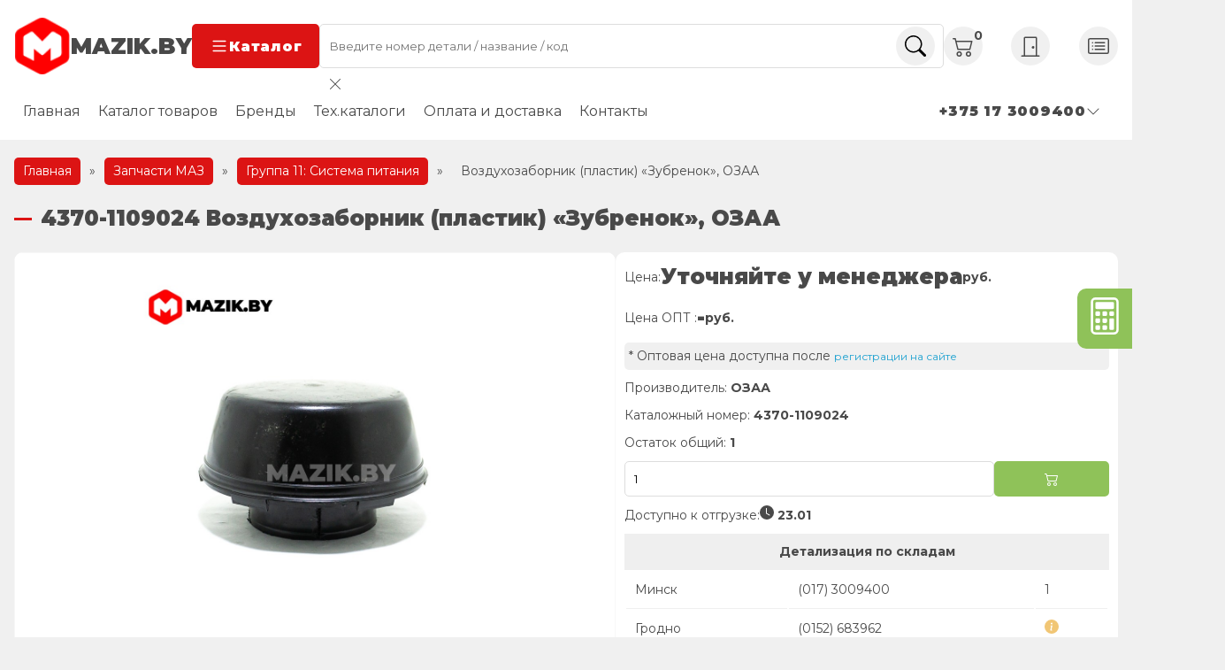

--- FILE ---
content_type: text/html; charset=UTF-8
request_url: https://www.mazik.by/catalog/gruppa_11_sistema_pitaniya/4370-1109024.html
body_size: 28176
content:
<!DOCTYPE html>
<html lang="ru-RU">
<head>
  <meta charset="UTF-8">
  <meta http-equiv="X-UA-Compatible" content="IE=edge">
  <meta name="viewport" content="width=device-width, initial-scale=1.0">
  <link rel="preconnect" href="https://fonts.googleapis.com">
  <link rel="preconnect" href="https://fonts.gstatic.com" crossorigin>
  <link href="https://fonts.googleapis.com/css2?family=Montserrat:wght@400;700;900&display=swap" rel="stylesheet">
  	<style>img:is([sizes="auto" i], [sizes^="auto," i]) { contain-intrinsic-size: 3000px 1500px }</style>
	
<!-- SEO от Rank Math - https://rankmath.com/ -->
<title>4370-1109024 Воздухозаборник (пластик) &quot;Зубренок&quot;, ОЗАА - Мазик Бай</title>
<meta name="description" content="Воздухозаборник (пластик) &quot;Зубренок&quot; ОЗАА 4370-1109024 по выгодной цене от официального дилера ОАО МАЗ. ✔ Доставка по всей РБ. ✔ Заводская гарантия. Скидки при регистрации. Заходите на сайт!"/>
<meta name="robots" content="follow, index, max-snippet:-1, max-video-preview:-1, max-image-preview:large"/>
<link rel="canonical" href="https://www.mazik.by/catalog/gruppa_11_sistema_pitaniya/4370-1109024.html" />
<meta property="og:locale" content="ru_RU" />
<meta property="og:type" content="product" />
<meta property="og:title" content="4370-1109024 Воздухозаборник (пластик) &quot;Зубренок&quot;, ОЗАА - Мазик Бай" />
<meta property="og:description" content="Воздухозаборник (пластик) &quot;Зубренок&quot; ОЗАА 4370-1109024 по выгодной цене от официального дилера ОАО МАЗ. ✔ Доставка по всей РБ. ✔ Заводская гарантия. Скидки при регистрации. Заходите на сайт!" />
<meta property="og:url" content="https://www.mazik.by/catalog/gruppa_11_sistema_pitaniya/4370-1109024.html" />
<meta property="og:site_name" content="Мазик Бай Оф дилер ОАО МАЗ" />
<meta property="og:updated_time" content="2025-05-12T11:19:06+03:00" />
<meta property="og:image" content="https://www.mazik.by/wp-content/uploads/2022/05/4370-1109024-Vozduhozabornik-plastik-Zubrenok-OZAA.jpg" />
<meta property="og:image:secure_url" content="https://www.mazik.by/wp-content/uploads/2022/05/4370-1109024-Vozduhozabornik-plastik-Zubrenok-OZAA.jpg" />
<meta property="og:image:width" content="1000" />
<meta property="og:image:height" content="1000" />
<meta property="og:image:alt" content="Воздухозаборник (пластик) &#171;Зубренок&#187;, ОЗАА" />
<meta property="og:image:type" content="image/jpeg" />
<meta property="product:price:amount" content="51.96" />
<meta property="product:price:currency" content="BYN" />
<meta property="product:availability" content="instock" />
<meta name="twitter:card" content="summary_large_image" />
<meta name="twitter:title" content="4370-1109024 Воздухозаборник (пластик) &quot;Зубренок&quot;, ОЗАА - Мазик Бай" />
<meta name="twitter:description" content="Воздухозаборник (пластик) &quot;Зубренок&quot; ОЗАА 4370-1109024 по выгодной цене от официального дилера ОАО МАЗ. ✔ Доставка по всей РБ. ✔ Заводская гарантия. Скидки при регистрации. Заходите на сайт!" />
<meta name="twitter:image" content="https://www.mazik.by/wp-content/uploads/2022/05/4370-1109024-Vozduhozabornik-plastik-Zubrenok-OZAA.jpg" />
<meta name="twitter:label1" content="Цена" />
<meta name="twitter:data1" content="51.96&nbsp;Br" />
<meta name="twitter:label2" content="Доступность" />
<meta name="twitter:data2" content="В наличии" />
<script type="application/ld+json" class="rank-math-schema">{"@context":"https://schema.org","@graph":[{"@type":"BreadcrumbList","@id":"https://www.mazik.by/catalog/gruppa_11_sistema_pitaniya/4370-1109024.html#breadcrumb","itemListElement":[{"@type":"ListItem","position":"1","item":{"@id":"https://www.mazik.by","name":"\u0413\u043b\u0430\u0432\u043d\u0430\u044f"}},{"@type":"ListItem","position":"2","item":{"@id":"/catalog","name":"\u0417\u0430\u043f\u0447\u0430\u0441\u0442\u0438 \u041c\u0410\u0417"}},{"@type":"ListItem","position":"3","item":{"@id":"https://www.mazik.by/product-category/gruppa_11_sistema_pitaniya","name":"\u0413\u0440\u0443\u043f\u043f\u0430 11: \u0421\u0438\u0441\u0442\u0435\u043c\u0430 \u043f\u0438\u0442\u0430\u043d\u0438\u044f"}},{"@type":"ListItem","position":"4","item":{"@id":"https://www.mazik.by/catalog/gruppa_11_sistema_pitaniya/4370-1109024.html","name":"\u0412\u043e\u0437\u0434\u0443\u0445\u043e\u0437\u0430\u0431\u043e\u0440\u043d\u0438\u043a (\u043f\u043b\u0430\u0441\u0442\u0438\u043a) &#171;\u0417\u0443\u0431\u0440\u0435\u043d\u043e\u043a&#187;, \u041e\u0417\u0410\u0410"}}]}]}</script>
<!-- /Rank Math WordPress SEO плагин -->

<link rel='dns-prefetch' href='//www.mazik.by' />
<script type="text/javascript">
/* <![CDATA[ */
window._wpemojiSettings = {"baseUrl":"https:\/\/s.w.org\/images\/core\/emoji\/16.0.1\/72x72\/","ext":".png","svgUrl":"https:\/\/s.w.org\/images\/core\/emoji\/16.0.1\/svg\/","svgExt":".svg","source":{"concatemoji":"https:\/\/www.mazik.by\/wp-includes\/js\/wp-emoji-release.min.js?ver=6.8.3"}};
/*! This file is auto-generated */
!function(s,n){var o,i,e;function c(e){try{var t={supportTests:e,timestamp:(new Date).valueOf()};sessionStorage.setItem(o,JSON.stringify(t))}catch(e){}}function p(e,t,n){e.clearRect(0,0,e.canvas.width,e.canvas.height),e.fillText(t,0,0);var t=new Uint32Array(e.getImageData(0,0,e.canvas.width,e.canvas.height).data),a=(e.clearRect(0,0,e.canvas.width,e.canvas.height),e.fillText(n,0,0),new Uint32Array(e.getImageData(0,0,e.canvas.width,e.canvas.height).data));return t.every(function(e,t){return e===a[t]})}function u(e,t){e.clearRect(0,0,e.canvas.width,e.canvas.height),e.fillText(t,0,0);for(var n=e.getImageData(16,16,1,1),a=0;a<n.data.length;a++)if(0!==n.data[a])return!1;return!0}function f(e,t,n,a){switch(t){case"flag":return n(e,"\ud83c\udff3\ufe0f\u200d\u26a7\ufe0f","\ud83c\udff3\ufe0f\u200b\u26a7\ufe0f")?!1:!n(e,"\ud83c\udde8\ud83c\uddf6","\ud83c\udde8\u200b\ud83c\uddf6")&&!n(e,"\ud83c\udff4\udb40\udc67\udb40\udc62\udb40\udc65\udb40\udc6e\udb40\udc67\udb40\udc7f","\ud83c\udff4\u200b\udb40\udc67\u200b\udb40\udc62\u200b\udb40\udc65\u200b\udb40\udc6e\u200b\udb40\udc67\u200b\udb40\udc7f");case"emoji":return!a(e,"\ud83e\udedf")}return!1}function g(e,t,n,a){var r="undefined"!=typeof WorkerGlobalScope&&self instanceof WorkerGlobalScope?new OffscreenCanvas(300,150):s.createElement("canvas"),o=r.getContext("2d",{willReadFrequently:!0}),i=(o.textBaseline="top",o.font="600 32px Arial",{});return e.forEach(function(e){i[e]=t(o,e,n,a)}),i}function t(e){var t=s.createElement("script");t.src=e,t.defer=!0,s.head.appendChild(t)}"undefined"!=typeof Promise&&(o="wpEmojiSettingsSupports",i=["flag","emoji"],n.supports={everything:!0,everythingExceptFlag:!0},e=new Promise(function(e){s.addEventListener("DOMContentLoaded",e,{once:!0})}),new Promise(function(t){var n=function(){try{var e=JSON.parse(sessionStorage.getItem(o));if("object"==typeof e&&"number"==typeof e.timestamp&&(new Date).valueOf()<e.timestamp+604800&&"object"==typeof e.supportTests)return e.supportTests}catch(e){}return null}();if(!n){if("undefined"!=typeof Worker&&"undefined"!=typeof OffscreenCanvas&&"undefined"!=typeof URL&&URL.createObjectURL&&"undefined"!=typeof Blob)try{var e="postMessage("+g.toString()+"("+[JSON.stringify(i),f.toString(),p.toString(),u.toString()].join(",")+"));",a=new Blob([e],{type:"text/javascript"}),r=new Worker(URL.createObjectURL(a),{name:"wpTestEmojiSupports"});return void(r.onmessage=function(e){c(n=e.data),r.terminate(),t(n)})}catch(e){}c(n=g(i,f,p,u))}t(n)}).then(function(e){for(var t in e)n.supports[t]=e[t],n.supports.everything=n.supports.everything&&n.supports[t],"flag"!==t&&(n.supports.everythingExceptFlag=n.supports.everythingExceptFlag&&n.supports[t]);n.supports.everythingExceptFlag=n.supports.everythingExceptFlag&&!n.supports.flag,n.DOMReady=!1,n.readyCallback=function(){n.DOMReady=!0}}).then(function(){return e}).then(function(){var e;n.supports.everything||(n.readyCallback(),(e=n.source||{}).concatemoji?t(e.concatemoji):e.wpemoji&&e.twemoji&&(t(e.twemoji),t(e.wpemoji)))}))}((window,document),window._wpemojiSettings);
/* ]]> */
</script>
<style id='wp-emoji-styles-inline-css' type='text/css'>

	img.wp-smiley, img.emoji {
		display: inline !important;
		border: none !important;
		box-shadow: none !important;
		height: 1em !important;
		width: 1em !important;
		margin: 0 0.07em !important;
		vertical-align: -0.1em !important;
		background: none !important;
		padding: 0 !important;
	}
</style>
<style id='classic-theme-styles-inline-css' type='text/css'>
/*! This file is auto-generated */
.wp-block-button__link{color:#fff;background-color:#32373c;border-radius:9999px;box-shadow:none;text-decoration:none;padding:calc(.667em + 2px) calc(1.333em + 2px);font-size:1.125em}.wp-block-file__button{background:#32373c;color:#fff;text-decoration:none}
</style>
<style id='global-styles-inline-css' type='text/css'>
:root{--wp--preset--aspect-ratio--square: 1;--wp--preset--aspect-ratio--4-3: 4/3;--wp--preset--aspect-ratio--3-4: 3/4;--wp--preset--aspect-ratio--3-2: 3/2;--wp--preset--aspect-ratio--2-3: 2/3;--wp--preset--aspect-ratio--16-9: 16/9;--wp--preset--aspect-ratio--9-16: 9/16;--wp--preset--color--black: #000000;--wp--preset--color--cyan-bluish-gray: #abb8c3;--wp--preset--color--white: #ffffff;--wp--preset--color--pale-pink: #f78da7;--wp--preset--color--vivid-red: #cf2e2e;--wp--preset--color--luminous-vivid-orange: #ff6900;--wp--preset--color--luminous-vivid-amber: #fcb900;--wp--preset--color--light-green-cyan: #7bdcb5;--wp--preset--color--vivid-green-cyan: #00d084;--wp--preset--color--pale-cyan-blue: #8ed1fc;--wp--preset--color--vivid-cyan-blue: #0693e3;--wp--preset--color--vivid-purple: #9b51e0;--wp--preset--gradient--vivid-cyan-blue-to-vivid-purple: linear-gradient(135deg,rgba(6,147,227,1) 0%,rgb(155,81,224) 100%);--wp--preset--gradient--light-green-cyan-to-vivid-green-cyan: linear-gradient(135deg,rgb(122,220,180) 0%,rgb(0,208,130) 100%);--wp--preset--gradient--luminous-vivid-amber-to-luminous-vivid-orange: linear-gradient(135deg,rgba(252,185,0,1) 0%,rgba(255,105,0,1) 100%);--wp--preset--gradient--luminous-vivid-orange-to-vivid-red: linear-gradient(135deg,rgba(255,105,0,1) 0%,rgb(207,46,46) 100%);--wp--preset--gradient--very-light-gray-to-cyan-bluish-gray: linear-gradient(135deg,rgb(238,238,238) 0%,rgb(169,184,195) 100%);--wp--preset--gradient--cool-to-warm-spectrum: linear-gradient(135deg,rgb(74,234,220) 0%,rgb(151,120,209) 20%,rgb(207,42,186) 40%,rgb(238,44,130) 60%,rgb(251,105,98) 80%,rgb(254,248,76) 100%);--wp--preset--gradient--blush-light-purple: linear-gradient(135deg,rgb(255,206,236) 0%,rgb(152,150,240) 100%);--wp--preset--gradient--blush-bordeaux: linear-gradient(135deg,rgb(254,205,165) 0%,rgb(254,45,45) 50%,rgb(107,0,62) 100%);--wp--preset--gradient--luminous-dusk: linear-gradient(135deg,rgb(255,203,112) 0%,rgb(199,81,192) 50%,rgb(65,88,208) 100%);--wp--preset--gradient--pale-ocean: linear-gradient(135deg,rgb(255,245,203) 0%,rgb(182,227,212) 50%,rgb(51,167,181) 100%);--wp--preset--gradient--electric-grass: linear-gradient(135deg,rgb(202,248,128) 0%,rgb(113,206,126) 100%);--wp--preset--gradient--midnight: linear-gradient(135deg,rgb(2,3,129) 0%,rgb(40,116,252) 100%);--wp--preset--font-size--small: 13px;--wp--preset--font-size--medium: 20px;--wp--preset--font-size--large: 36px;--wp--preset--font-size--x-large: 42px;--wp--preset--spacing--20: 0.44rem;--wp--preset--spacing--30: 0.67rem;--wp--preset--spacing--40: 1rem;--wp--preset--spacing--50: 1.5rem;--wp--preset--spacing--60: 2.25rem;--wp--preset--spacing--70: 3.38rem;--wp--preset--spacing--80: 5.06rem;--wp--preset--shadow--natural: 6px 6px 9px rgba(0, 0, 0, 0.2);--wp--preset--shadow--deep: 12px 12px 50px rgba(0, 0, 0, 0.4);--wp--preset--shadow--sharp: 6px 6px 0px rgba(0, 0, 0, 0.2);--wp--preset--shadow--outlined: 6px 6px 0px -3px rgba(255, 255, 255, 1), 6px 6px rgba(0, 0, 0, 1);--wp--preset--shadow--crisp: 6px 6px 0px rgba(0, 0, 0, 1);}:where(.is-layout-flex){gap: 0.5em;}:where(.is-layout-grid){gap: 0.5em;}body .is-layout-flex{display: flex;}.is-layout-flex{flex-wrap: wrap;align-items: center;}.is-layout-flex > :is(*, div){margin: 0;}body .is-layout-grid{display: grid;}.is-layout-grid > :is(*, div){margin: 0;}:where(.wp-block-columns.is-layout-flex){gap: 2em;}:where(.wp-block-columns.is-layout-grid){gap: 2em;}:where(.wp-block-post-template.is-layout-flex){gap: 1.25em;}:where(.wp-block-post-template.is-layout-grid){gap: 1.25em;}.has-black-color{color: var(--wp--preset--color--black) !important;}.has-cyan-bluish-gray-color{color: var(--wp--preset--color--cyan-bluish-gray) !important;}.has-white-color{color: var(--wp--preset--color--white) !important;}.has-pale-pink-color{color: var(--wp--preset--color--pale-pink) !important;}.has-vivid-red-color{color: var(--wp--preset--color--vivid-red) !important;}.has-luminous-vivid-orange-color{color: var(--wp--preset--color--luminous-vivid-orange) !important;}.has-luminous-vivid-amber-color{color: var(--wp--preset--color--luminous-vivid-amber) !important;}.has-light-green-cyan-color{color: var(--wp--preset--color--light-green-cyan) !important;}.has-vivid-green-cyan-color{color: var(--wp--preset--color--vivid-green-cyan) !important;}.has-pale-cyan-blue-color{color: var(--wp--preset--color--pale-cyan-blue) !important;}.has-vivid-cyan-blue-color{color: var(--wp--preset--color--vivid-cyan-blue) !important;}.has-vivid-purple-color{color: var(--wp--preset--color--vivid-purple) !important;}.has-black-background-color{background-color: var(--wp--preset--color--black) !important;}.has-cyan-bluish-gray-background-color{background-color: var(--wp--preset--color--cyan-bluish-gray) !important;}.has-white-background-color{background-color: var(--wp--preset--color--white) !important;}.has-pale-pink-background-color{background-color: var(--wp--preset--color--pale-pink) !important;}.has-vivid-red-background-color{background-color: var(--wp--preset--color--vivid-red) !important;}.has-luminous-vivid-orange-background-color{background-color: var(--wp--preset--color--luminous-vivid-orange) !important;}.has-luminous-vivid-amber-background-color{background-color: var(--wp--preset--color--luminous-vivid-amber) !important;}.has-light-green-cyan-background-color{background-color: var(--wp--preset--color--light-green-cyan) !important;}.has-vivid-green-cyan-background-color{background-color: var(--wp--preset--color--vivid-green-cyan) !important;}.has-pale-cyan-blue-background-color{background-color: var(--wp--preset--color--pale-cyan-blue) !important;}.has-vivid-cyan-blue-background-color{background-color: var(--wp--preset--color--vivid-cyan-blue) !important;}.has-vivid-purple-background-color{background-color: var(--wp--preset--color--vivid-purple) !important;}.has-black-border-color{border-color: var(--wp--preset--color--black) !important;}.has-cyan-bluish-gray-border-color{border-color: var(--wp--preset--color--cyan-bluish-gray) !important;}.has-white-border-color{border-color: var(--wp--preset--color--white) !important;}.has-pale-pink-border-color{border-color: var(--wp--preset--color--pale-pink) !important;}.has-vivid-red-border-color{border-color: var(--wp--preset--color--vivid-red) !important;}.has-luminous-vivid-orange-border-color{border-color: var(--wp--preset--color--luminous-vivid-orange) !important;}.has-luminous-vivid-amber-border-color{border-color: var(--wp--preset--color--luminous-vivid-amber) !important;}.has-light-green-cyan-border-color{border-color: var(--wp--preset--color--light-green-cyan) !important;}.has-vivid-green-cyan-border-color{border-color: var(--wp--preset--color--vivid-green-cyan) !important;}.has-pale-cyan-blue-border-color{border-color: var(--wp--preset--color--pale-cyan-blue) !important;}.has-vivid-cyan-blue-border-color{border-color: var(--wp--preset--color--vivid-cyan-blue) !important;}.has-vivid-purple-border-color{border-color: var(--wp--preset--color--vivid-purple) !important;}.has-vivid-cyan-blue-to-vivid-purple-gradient-background{background: var(--wp--preset--gradient--vivid-cyan-blue-to-vivid-purple) !important;}.has-light-green-cyan-to-vivid-green-cyan-gradient-background{background: var(--wp--preset--gradient--light-green-cyan-to-vivid-green-cyan) !important;}.has-luminous-vivid-amber-to-luminous-vivid-orange-gradient-background{background: var(--wp--preset--gradient--luminous-vivid-amber-to-luminous-vivid-orange) !important;}.has-luminous-vivid-orange-to-vivid-red-gradient-background{background: var(--wp--preset--gradient--luminous-vivid-orange-to-vivid-red) !important;}.has-very-light-gray-to-cyan-bluish-gray-gradient-background{background: var(--wp--preset--gradient--very-light-gray-to-cyan-bluish-gray) !important;}.has-cool-to-warm-spectrum-gradient-background{background: var(--wp--preset--gradient--cool-to-warm-spectrum) !important;}.has-blush-light-purple-gradient-background{background: var(--wp--preset--gradient--blush-light-purple) !important;}.has-blush-bordeaux-gradient-background{background: var(--wp--preset--gradient--blush-bordeaux) !important;}.has-luminous-dusk-gradient-background{background: var(--wp--preset--gradient--luminous-dusk) !important;}.has-pale-ocean-gradient-background{background: var(--wp--preset--gradient--pale-ocean) !important;}.has-electric-grass-gradient-background{background: var(--wp--preset--gradient--electric-grass) !important;}.has-midnight-gradient-background{background: var(--wp--preset--gradient--midnight) !important;}.has-small-font-size{font-size: var(--wp--preset--font-size--small) !important;}.has-medium-font-size{font-size: var(--wp--preset--font-size--medium) !important;}.has-large-font-size{font-size: var(--wp--preset--font-size--large) !important;}.has-x-large-font-size{font-size: var(--wp--preset--font-size--x-large) !important;}
:where(.wp-block-post-template.is-layout-flex){gap: 1.25em;}:where(.wp-block-post-template.is-layout-grid){gap: 1.25em;}
:where(.wp-block-columns.is-layout-flex){gap: 2em;}:where(.wp-block-columns.is-layout-grid){gap: 2em;}
:root :where(.wp-block-pullquote){font-size: 1.5em;line-height: 1.6;}
</style>
<style id='woocommerce-inline-inline-css' type='text/css'>
.woocommerce form .form-row .required { visibility: visible; }
</style>
<link rel='stylesheet' id='highslide-css-css' href='https://www.mazik.by/wp-content/themes/advancedMazik/highslide/highslide.css?ver=6.8.3' type='text/css' media='all' />
<link rel='stylesheet' id='swipercss-css' href='https://www.mazik.by/wp-content/themes/advancedMazik/css/swiper.min.css?ver=6.8.3' type='text/css' media='all' />
<link rel='stylesheet' id='mainCSS-css' href='https://www.mazik.by/wp-content/themes/advancedMazik/style.css?ver=1.24' type='text/css' media='all' />
<link rel='stylesheet' id='ocatCSS-css' href='https://www.mazik.by/wp-content/themes/advancedMazik/online_cats/style.css?ver=6.8.3' type='text/css' media='all' />
<script type="text/javascript" id="image-watermark-no-right-click-js-before">
/* <![CDATA[ */
var iwArgsNoRightClick = {"rightclick":"N","draganddrop":"N","devtools":"Y","enableToast":"Y","toastMessage":"This content is protected"};
/* ]]> */
</script>
<script type="text/javascript" src="https://www.mazik.by/wp-content/plugins/image-watermark/js/no-right-click.js?ver=2.0.4" id="image-watermark-no-right-click-js"></script>
<script type="text/javascript" src="https://www.mazik.by/wp-includes/js/jquery/jquery.min.js?ver=3.7.1" id="jquery-core-js"></script>
<script type="text/javascript" src="https://www.mazik.by/wp-includes/js/jquery/jquery-migrate.min.js?ver=3.4.1" id="jquery-migrate-js"></script>
<script type="text/javascript" id="wc-single-product-js-extra">
/* <![CDATA[ */
var wc_single_product_params = {"i18n_required_rating_text":"\u041f\u043e\u0436\u0430\u043b\u0443\u0439\u0441\u0442\u0430, \u043f\u043e\u0441\u0442\u0430\u0432\u044c\u0442\u0435 \u043e\u0446\u0435\u043d\u043a\u0443","i18n_rating_options":["1 \u0438\u0437 5 \u0437\u0432\u0451\u0437\u0434","2 \u0438\u0437 5 \u0437\u0432\u0451\u0437\u0434","3 \u0438\u0437 5 \u0437\u0432\u0451\u0437\u0434","4 \u0438\u0437 5 \u0437\u0432\u0451\u0437\u0434","5 \u0438\u0437 5 \u0437\u0432\u0451\u0437\u0434"],"i18n_product_gallery_trigger_text":"\u041f\u0440\u043e\u0441\u043c\u043e\u0442\u0440 \u0433\u0430\u043b\u0435\u0440\u0435\u0438 \u0438\u0437\u043e\u0431\u0440\u0430\u0436\u0435\u043d\u0438\u0439 \u0432 \u043f\u043e\u043b\u043d\u043e\u044d\u043a\u0440\u0430\u043d\u043d\u043e\u043c \u0440\u0435\u0436\u0438\u043c\u0435","review_rating_required":"no","flexslider":{"rtl":false,"animation":"slide","smoothHeight":true,"directionNav":false,"controlNav":"thumbnails","slideshow":false,"animationSpeed":500,"animationLoop":false,"allowOneSlide":false},"zoom_enabled":"","zoom_options":[],"photoswipe_enabled":"","photoswipe_options":{"shareEl":false,"closeOnScroll":false,"history":false,"hideAnimationDuration":0,"showAnimationDuration":0},"flexslider_enabled":""};
/* ]]> */
</script>
<script type="text/javascript" src="https://www.mazik.by/wp-content/plugins/woocommerce/assets/js/frontend/single-product.min.js?ver=10.4.3" id="wc-single-product-js" defer="defer" data-wp-strategy="defer"></script>
<script type="text/javascript" src="https://www.mazik.by/wp-content/themes/advancedMazik/oldJquery/jquery-ui.min.js" id="jquery_ui-js"></script>
<link rel="https://api.w.org/" href="https://www.mazik.by/wp-json/" /><link rel="alternate" title="JSON" type="application/json" href="https://www.mazik.by/wp-json/wp/v2/product/122721" /><meta name="generator" content="WordPress 6.8.3" />
<link rel="alternate" title="oEmbed (JSON)" type="application/json+oembed" href="https://www.mazik.by/wp-json/oembed/1.0/embed?url=https%3A%2F%2Fwww.mazik.by%2Fcatalog%2Fgruppa_11_sistema_pitaniya%2F4370-1109024.html" />
<link rel="alternate" title="oEmbed (XML)" type="text/xml+oembed" href="https://www.mazik.by/wp-json/oembed/1.0/embed?url=https%3A%2F%2Fwww.mazik.by%2Fcatalog%2Fgruppa_11_sistema_pitaniya%2F4370-1109024.html&#038;format=xml" />
	<noscript><style>.woocommerce-product-gallery{ opacity: 1 !important; }</style></noscript>
	<link rel="icon" href="https://www.mazik.by/wp-content/uploads/2023/08/cropped-logo-32x32.png" sizes="32x32" />
<link rel="icon" href="https://www.mazik.by/wp-content/uploads/2023/08/cropped-logo-192x192.png" sizes="192x192" />
<link rel="apple-touch-icon" href="https://www.mazik.by/wp-content/uploads/2023/08/cropped-logo-180x180.png" />
<meta name="msapplication-TileImage" content="https://www.mazik.by/wp-content/uploads/2023/08/cropped-logo-270x270.png" />
		<style type="text/css" id="wp-custom-css">
			@media (max-width: 768px) {
	.contact-wrapper .email {
		display: none;
	}
}
.certificates {
	position: relative;
	.swiper-button-prev {
		left: 2%;
	}
	.swiper-button-next {
		right: 2%
	}
}
.branch-phones li {
	flex-basis: unset;
}
.branch-phones ul {
	gap: 1rem;
}		</style>
		</head>
<body>

<header class="header">
  <div class="container header__container">
    <div class="row header__row sticky">
      <div class="logo-wrapper header__logo-wrapper">
        <a href="https://www.mazik.by" class="logo header__logo">
          <img
            src="https://www.mazik.by/wp-content/themes/advancedMazik/img/logo.png"
            width="64" height="64"
            alt="Mazik.by - Официальный дилер ОАО МАЗ">
          <span>mazik.by</span>
        </a>
        <button class="btn header__btn catalog-trigger">
          <svg xmlns="http://www.w3.org/2000/svg" width="22" height="22" fill="currentColor" class="bi bi-list"
               viewBox="0 0 16 16">
            <path fill-rule="evenodd"
                  d="M2.5 12a.5.5 0 0 1 .5-.5h10a.5.5 0 0 1 0 1H3a.5.5 0 0 1-.5-.5zm0-4a.5.5 0 0 1 .5-.5h10a.5.5 0 0 1 0 1H3a.5.5 0 0 1-.5-.5zm0-4a.5.5 0 0 1 .5-.5h10a.5.5 0 0 1 0 1H3a.5.5 0 0 1-.5-.5z"/>
          </svg>
          Каталог
        </button>
      </div>

      <form role="search" method="get" action="https://www.mazik.by"
            class="search-form header__search-form">
        <input required class="input search__input" type="text" name="s"
               placeholder="Введите номер детали / название / код">
        <button class="circle-icon search__btn">
          <svg xmlns="http://www.w3.org/2000/svg" width="16" height="16" fill="currentColor" class="bi bi-search"
               viewBox="0 0 16 16">
            <path
              d="M11.742 10.344a6.5 6.5 0 1 0-1.397 1.398h-.001c.03.04.062.078.098.115l3.85 3.85a1 1 0 0 0 1.415-1.414l-3.85-3.85a1.007 1.007 0 0 0-.115-.1zM12 6.5a5.5 5.5 0 1 1-11 0 5.5 5.5 0 0 1 11 0z"/>
          </svg>
        </button>
        <div class="header__search-form-results">
          <div class="btn-close">
            <svg xmlns="http://www.w3.org/2000/svg" width="16" height="16" fill="currentColor" class="bi bi-x-lg" viewBox="0 0 16 16">
              <path d="M2.146 2.854a.5.5 0 1 1 .708-.708L8 7.293l5.146-5.147a.5.5 0 0 1 .708.708L8.707 8l5.147 5.146a.5.5 0 0 1-.708.708L8 8.707l-5.146 5.147a.5.5 0 0 1-.708-.708L7.293 8z"></path>
            </svg>
          </div>
          <div class="header__search-form-results-inner"></div>
        </div>
      </form>
      <div class="controls header__controls">
        <a href="/cart" class="cart header__cart circle-icon">
          <svg xmlns="http://www.w3.org/2000/svg" width="16" height="16" fill="currentColor" class="bi bi-cart2"
               viewBox="0 0 16 16">
            <path
              d="M0 2.5A.5.5 0 0 1 .5 2H2a.5.5 0 0 1 .485.379L2.89 4H14.5a.5.5 0 0 1 .485.621l-1.5 6A.5.5 0 0 1 13 11H4a.5.5 0 0 1-.485-.379L1.61 3H.5a.5.5 0 0 1-.5-.5zM3.14 5l1.25 5h8.22l1.25-5H3.14zM5 13a1 1 0 1 0 0 2 1 1 0 0 0 0-2zm-2 1a2 2 0 1 1 4 0 2 2 0 0 1-4 0zm9-1a1 1 0 1 0 0 2 1 1 0 0 0 0-2zm-2 1a2 2 0 1 1 4 0 2 2 0 0 1-4 0z"/>
          </svg>
          <span class="counter">0</span>
        </a>
                  <a href="/wp-login.php" class="login header__login circle-icon">
            <svg xmlns="http://www.w3.org/2000/svg" width="16" height="16" fill="currentColor" class="bi bi-door-closed"
                 viewBox="0 0 16 16">
              <path
                d="M3 2a1 1 0 0 1 1-1h8a1 1 0 0 1 1 1v13h1.5a.5.5 0 0 1 0 1h-13a.5.5 0 0 1 0-1H3V2zm1 13h8V2H4v13z"/>
              <path d="M9 9a1 1 0 1 0 2 0 1 1 0 0 0-2 0z"/>
            </svg>
          </a>
          <a href="/registraciya" class="register header__register circle-icon">
            <svg xmlns="http://www.w3.org/2000/svg" width="16" height="16" fill="currentColor" class="bi bi-card-list"
                 viewBox="0 0 16 16">
              <path
                d="M14.5 3a.5.5 0 0 1 .5.5v9a.5.5 0 0 1-.5.5h-13a.5.5 0 0 1-.5-.5v-9a.5.5 0 0 1 .5-.5h13zm-13-1A1.5 1.5 0 0 0 0 3.5v9A1.5 1.5 0 0 0 1.5 14h13a1.5 1.5 0 0 0 1.5-1.5v-9A1.5 1.5 0 0 0 14.5 2h-13z"/>
              <path
                d="M5 8a.5.5 0 0 1 .5-.5h7a.5.5 0 0 1 0 1h-7A.5.5 0 0 1 5 8zm0-2.5a.5.5 0 0 1 .5-.5h7a.5.5 0 0 1 0 1h-7a.5.5 0 0 1-.5-.5zm0 5a.5.5 0 0 1 .5-.5h7a.5.5 0 0 1 0 1h-7a.5.5 0 0 1-.5-.5zm-1-5a.5.5 0 1 1-1 0 .5.5 0 0 1 1 0zM4 8a.5.5 0 1 1-1 0 .5.5 0 0 1 1 0zm0 2.5a.5.5 0 1 1-1 0 .5.5 0 0 1 1 0z"/>
            </svg>
          </a>
              </div>
    </div>
    <div class="row header__row static">
      <ul id="menu-glavnoe" class="menu header__menu"><li id="menu-item-163815" class="menu-item menu-item-type-post_type menu-item-object-page menu-item-home menu-item-163815"><a href="https://www.mazik.by/">Главная</a></li>
<li id="menu-item-163818" class="menu-item menu-item-type-post_type menu-item-object-page menu-item-163818"><a href="https://www.mazik.by/catalog">Каталог товаров</a></li>
<li id="menu-item-166492" class="menu-item menu-item-type-custom menu-item-object-custom menu-item-166492"><a href="/proizvoditel">Бренды</a></li>
<li id="menu-item-163816" class="menu-item menu-item-type-post_type menu-item-object-page menu-item-163816"><a href="https://www.mazik.by/ocat">Тех.каталоги</a></li>
<li id="menu-item-163819" class="menu-item menu-item-type-post_type menu-item-object-page menu-item-163819"><a href="https://www.mazik.by/nashim-klientam">Оплата и доставка</a></li>
<li id="menu-item-163821" class="menu-item menu-item-type-post_type menu-item-object-page menu-item-163821"><a href="https://www.mazik.by/contacts">Контакты</a></li>
</ul>      <div class="contact-wrapper">
        <div class="contacts header__contacts">
          <div class="circle-icon">
            <svg xmlns="http://www.w3.org/2000/svg" width="16" height="16" fill="currentColor" class="bi bi-telephone"
                 viewBox="0 0 16 16">
              <path
                d="M3.654 1.328a.678.678 0 0 0-1.015-.063L1.605 2.3c-.483.484-.661 1.169-.45 1.77a17.568 17.568 0 0 0 4.168 6.608 17.569 17.569 0 0 0 6.608 4.168c.601.211 1.286.033 1.77-.45l1.034-1.034a.678.678 0 0 0-.063-1.015l-2.307-1.794a.678.678 0 0 0-.58-.122l-2.19.547a1.745 1.745 0 0 1-1.657-.459L5.482 8.062a1.745 1.745 0 0 1-.46-1.657l.548-2.19a.678.678 0 0 0-.122-.58L3.654 1.328zM1.884.511a1.745 1.745 0 0 1 2.612.163L6.29 2.98c.329.423.445.974.315 1.494l-.547 2.19a.678.678 0 0 0 .178.643l2.457 2.457a.678.678 0 0 0 .644.178l2.189-.547a1.745 1.745 0 0 1 1.494.315l2.306 1.794c.829.645.905 1.87.163 2.611l-1.034 1.034c-.74.74-1.846 1.065-2.877.702a18.634 18.634 0 0 1-7.01-4.42 18.634 18.634 0 0 1-4.42-7.009c-.362-1.03-.037-2.137.703-2.877L1.885.511z"/>
            </svg>
          </div>
          <div class="contacts__controls">
            <div class="contact current-contact">
            <span>+375 17 3009400
              <svg xmlns="http://www.w3.org/2000/svg" width="16" height="16" fill="currentColor"
                   class="bi bi-chevron-down" viewBox="0 0 16 16">
                   <path fill-rule="evenodd"
                         d="M1.646 4.646a.5.5 0 0 1 .708 0L8 10.293l5.646-5.647a.5.5 0 0 1 .708.708l-6 6a.5.5 0 0 1-.708 0l-6-6a.5.5 0 0 1 0-.708z"/>
              </svg>
              </span>
            </div>
            <div class="contacts__dropdown">
              <a href="tel:+375 17 3009500" class="contact"><span>+375 17 3009500</span></a>
              <a href="tel:+375 29 1721666" class="contact"><span>+375 29 1721666</span></a>
              <a href="tel:+375 29 8783666" class="contact"><span>+375 29 8783666</span></a>
            </div>
          </div>
        </div>

        <div class="email contact">
          <div class="circle-icon">
            <svg xmlns="http://www.w3.org/2000/svg" width="16" height="16" fill="currentColor" class="bi bi-envelope"
                 viewBox="0 0 16 16">
              <path
                d="M0 4a2 2 0 0 1 2-2h12a2 2 0 0 1 2 2v8a2 2 0 0 1-2 2H2a2 2 0 0 1-2-2V4Zm2-1a1 1 0 0 0-1 1v.217l7 4.2 7-4.2V4a1 1 0 0 0-1-1H2Zm13 2.383-4.708 2.825L15 11.105V5.383Zm-.034 6.876-5.64-3.471L8 9.583l-1.326-.795-5.64 3.47A1 1 0 0 0 2 13h12a1 1 0 0 0 .966-.741ZM1 11.105l4.708-2.897L1 5.383v5.722Z"/>
            </svg>
          </div>
          <span>  zakaz@mazik.by</span>
        </div>

      </div>
    </div>
  </div>

</header>
<div class="headerMenu">
  <button class="headerMenuClose">
    <svg xmlns="http://www.w3.org/2000/svg" width="16" height="16" fill="currentColor" class="bi bi-x-lg"
         viewBox="0 0 16 16">
      <path
        d="M2.146 2.854a.5.5 0 1 1 .708-.708L8 7.293l5.146-5.147a.5.5 0 0 1 .708.708L8.707 8l5.147 5.146a.5.5 0 0 1-.708.708L8 8.707l-5.146 5.147a.5.5 0 0 1-.708-.708L7.293 8z"/>
    </svg>
  </button>
    <form role="search" method="get" action="https://www.mazik.by"
        class="search-form header__search-form">
    <input required class="input search__input" type="text" name="s"
           placeholder="Введите номер детали / название / код">
    <button class="circle-icon search__btn">
      <svg xmlns="http://www.w3.org/2000/svg" width="16" height="16" fill="currentColor" class="bi bi-search"
           viewBox="0 0 16 16">
        <path
          d="M11.742 10.344a6.5 6.5 0 1 0-1.397 1.398h-.001c.03.04.062.078.098.115l3.85 3.85a1 1 0 0 0 1.415-1.414l-3.85-3.85a1.007 1.007 0 0 0-.115-.1zM12 6.5a5.5 5.5 0 1 1-11 0 5.5 5.5 0 0 1 11 0z"/>
      </svg>
    </button>
  </form>
<section class="product-categories section">
  <div class="container">
    <div class="title section__title">Каталог товаров</div>
        <div class="product-categories__list">

      
          <a href="https://www.mazik.by/product-category/dvigatel" class="category">
            <span>
            <img
              width="42" height="42"
              src="https://www.mazik.by/wp-content/uploads/2022/05/yaroslavl_maz_yamz_651.jpeg"
              alt="Группа 10: Двигатель">
            Группа 10: Двигатель              </span>
          </a>

          
          <a href="https://www.mazik.by/product-category/gruppa_11_sistema_pitaniya" class="category">
            <span>
            <img
              width="42" height="42"
              src="https://www.mazik.by/wp-content/uploads/2022/05/1.jpeg"
              alt="Группа 11: Система питания">
            Группа 11: Система питания              </span>
          </a>

          
          <a href="https://www.mazik.by/product-category/gruppa_12_sistema_vypuska_gazov" class="category">
            <span>
            <img
              width="42" height="42"
              src="https://www.mazik.by/wp-content/uploads/2022/05/1-1.jpeg"
              alt="Группа 12: Система выпуска газов">
            Группа 12: Система выпуска газов              </span>
          </a>

          
          <a href="https://www.mazik.by/product-category/gruppa_13_sistema_ohlazhdeniya" class="category">
            <span>
            <img
              width="42" height="42"
              src="https://www.mazik.by/wp-content/uploads/2022/05/1-2.jpeg"
              alt="Группа 13: Система охлаждения">
            Группа 13: Система охлаждения              </span>
          </a>

          
          <a href="https://www.mazik.by/product-category/gruppa_16_sceplenie" class="category">
            <span>
            <img
              width="42" height="42"
              src="https://www.mazik.by/wp-content/uploads/2022/05/1-3.jpeg"
              alt="Группа 16: Сцепление">
            Группа 16: Сцепление              </span>
          </a>

          
          <a href="https://www.mazik.by/product-category/gruppa_17_korobka_peredach" class="category">
            <span>
            <img
              width="42" height="42"
              src="https://www.mazik.by/wp-content/uploads/2022/05/1-4.jpeg"
              alt="Группа 17: Коробка передач">
            Группа 17: Коробка передач              </span>
          </a>

          
          <a href="https://www.mazik.by/product-category/gruppa_17b_korobka_peredach_4370" class="category">
            <span>
            <img
              width="42" height="42"
              src="https://www.mazik.by/wp-content/uploads/2022/05/1-4.jpeg"
              alt="Группа 17Б: Коробка передач 4370">
            Группа 17Б: Коробка передач 4370              </span>
          </a>

          
          <a href="https://www.mazik.by/product-category/gruppa_18_razdatochnaya_korobka" class="category">
            <span>
            <img
              width="42" height="42"
              src="https://www.mazik.by/wp-content/uploads/2022/05/1-5.jpeg"
              alt="Группа 18: Раздаточная коробка">
            Группа 18: Раздаточная коробка              </span>
          </a>

          
          <a href="https://www.mazik.by/product-category/gruppa_22_valy_kardannye" class="category">
            <span>
            <img
              width="42" height="42"
              src="https://www.mazik.by/wp-content/uploads/2022/05/1-6.jpeg"
              alt="Группа 22: Валы карданные">
            Группа 22: Валы карданные              </span>
          </a>

          
          <a href="https://www.mazik.by/product-category/gruppa_23_most_perednij" class="category">
            <span>
            <img
              width="42" height="42"
              src="https://www.mazik.by/wp-content/uploads/2022/05/1-7.jpeg"
              alt="Группа 23: Мост передний">
            Группа 23: Мост передний              </span>
          </a>

          
          <a href="https://www.mazik.by/product-category/gruppa_24_most_zadnij" class="category">
            <span>
            <img
              width="42" height="42"
              src="https://www.mazik.by/wp-content/uploads/2022/05/1-8.jpeg"
              alt="Группа 24: Мост задний">
            Группа 24: Мост задний              </span>
          </a>

          
          <a href="https://www.mazik.by/product-category/gruppa_25_most_srednij" class="category">
            <span>
            <img
              width="42" height="42"
              src="https://www.mazik.by/wp-content/uploads/2022/05/1-9.jpeg"
              alt="Группа 25: Мост средний">
            Группа 25: Мост средний              </span>
          </a>

          
          <a href="https://www.mazik.by/product-category/gruppa_27_ustrojstvo_sedelnoe" class="category">
            <span>
            <img
              width="42" height="42"
              src="https://www.mazik.by/wp-content/uploads/2022/05/1-10.jpeg"
              alt="Группа 27: Устройство седельное">
            Группа 27: Устройство седельное              </span>
          </a>

          
          <a href="https://www.mazik.by/product-category/gruppa_28_rama" class="category">
            <span>
            <img
              width="42" height="42"
              src="https://www.mazik.by/wp-content/uploads/2022/05/1-11.jpeg"
              alt="Группа 28: Рама">
            Группа 28: Рама              </span>
          </a>

          
          <a href="https://www.mazik.by/product-category/gruppa_29_podveska" class="category">
            <span>
            <img
              width="42" height="42"
              src="https://www.mazik.by/wp-content/uploads/2022/05/1-12.jpeg"
              alt="Группа 29: Подвеска">
            Группа 29: Подвеска              </span>
          </a>

          
          <a href="https://www.mazik.by/product-category/gruppa_30_os_perednyaya" class="category">
            <span>
            <img
              width="42" height="42"
              src="https://www.mazik.by/wp-content/uploads/2022/05/1-13.jpeg"
              alt="Группа 30: Ось передняя">
            Группа 30: Ось передняя              </span>
          </a>

          
          <a href="https://www.mazik.by/product-category/gruppa_31_kolesa_i_stupicy" class="category">
            <span>
            <img
              width="42" height="42"
              src="https://www.mazik.by/wp-content/uploads/2022/05/1-14.jpeg"
              alt="Группа 31: Колеса и ступицы">
            Группа 31: Колеса и ступицы              </span>
          </a>

          
          <a href="https://www.mazik.by/product-category/gruppa_34_rulevoe_upravlenie" class="category">
            <span>
            <img
              width="42" height="42"
              src="https://www.mazik.by/wp-content/uploads/2022/05/1-15.jpeg"
              alt="Группа 34: Рулевое управление">
            Группа 34: Рулевое управление              </span>
          </a>

          
          <a href="https://www.mazik.by/product-category/gruppa_35_tormoznaya_sistema" class="category">
            <span>
            <img
              width="42" height="42"
              src="https://www.mazik.by/wp-content/uploads/2022/05/1-16.jpeg"
              alt="Группа 35: Тормозная система">
            Группа 35: Тормозная система              </span>
          </a>

          
          <a href="https://www.mazik.by/product-category/trubki_iz_poliamida" class="category">
            <span>
            <img
              width="42" height="42"
              src="https://www.mazik.by/wp-content/uploads/2022/05/1-17.jpeg"
              alt="Группа 35/А: Трубки тормозные, фурнитура, соединители">
            Группа 35/А: Трубки тормозные, фурнитура, соединители              </span>
          </a>

          
          <a href="https://www.mazik.by/product-category/gruppa_37_yelektrooborudovanie" class="category">
            <span>
            <img
              width="42" height="42"
              src="https://www.mazik.by/wp-content/uploads/2022/05/1-18.jpeg"
              alt="Группа 37: Электрооборудование">
            Группа 37: Электрооборудование              </span>
          </a>

          
          <a href="https://www.mazik.by/product-category/gruppa-37l-avtolampy" class="category">
            <span>
            <img
              width="42" height="42"
              src="https://www.mazik.by/wp-content/uploads/2022/05/A-24-10.jpg"
              alt="Группа 37Л: Автолампы">
            Группа 37Л: Автолампы              </span>
          </a>

          
          <a href="https://www.mazik.by/product-category/gruppa_38_pribory_i_datchiki" class="category">
            <span>
            <img
              width="42" height="42"
              src="https://www.mazik.by/wp-content/uploads/2022/05/1-21.jpeg"
              alt="Группа 38: Приборы и датчики">
            Группа 38: Приборы и датчики              </span>
          </a>

          
          <a href="https://www.mazik.by/product-category/gruppa-39-voditelskij-instrument-aksessuary" class="category">
            <span>
            <img
              width="42" height="42"
              src="https://www.mazik.by/wp-content/uploads/2022/05/1-22.jpeg"
              alt="Группа 39: Водительский инструмент, аксессуары">
            Группа 39: Водительский инструмент, аксессуары              </span>
          </a>

          
          <a href="https://www.mazik.by/product-category/gruppa_42_korobka_otbora_mownosti" class="category">
            <span>
            <img
              width="42" height="42"
              src="https://www.mazik.by/wp-content/uploads/2022/05/1-23.jpeg"
              alt="Группа 42: Коробка отбора мощности">
            Группа 42: Коробка отбора мощности              </span>
          </a>

          
          <a href="https://www.mazik.by/product-category/gruppa_50_kabina" class="category">
            <span>
            <img
              width="42" height="42"
              src="https://www.mazik.by/wp-content/uploads/2022/05/1-24.jpeg"
              alt="Группа 50: Кабина">
            Группа 50: Кабина              </span>
          </a>

          
          <a href="https://www.mazik.by/product-category/gruppa_61_dver_kabiny" class="category">
            <span>
            <img
              width="42" height="42"
              src="https://www.mazik.by/wp-content/uploads/2022/05/1-25.jpeg"
              alt="Группа 61: Дверь кабины">
            Группа 61: Дверь кабины              </span>
          </a>

          
          <a href="https://www.mazik.by/product-category/gruppa_68_sidene" class="category">
            <span>
            <img
              width="42" height="42"
              src="https://www.mazik.by/wp-content/uploads/2022/05/1-26.jpeg"
              alt="Группа 68: Сиденье">
            Группа 68: Сиденье              </span>
          </a>

          
          <a href="https://www.mazik.by/product-category/gruppa_80_obtekateli" class="category">
            <span>
            <img
              width="42" height="42"
              src="https://www.mazik.by/wp-content/uploads/2022/05/1-27.jpeg"
              alt="Группа 80: Обтекатели">
            Группа 80: Обтекатели              </span>
          </a>

          
          <a href="https://www.mazik.by/product-category/gruppa_81_otoplenie_i_ventilyaciya" class="category">
            <span>
            <img
              width="42" height="42"
              src="https://www.mazik.by/wp-content/uploads/2022/05/1-28.jpeg"
              alt="Группа 81: Отопление и вентиляция">
            Группа 81: Отопление и вентиляция              </span>
          </a>

          
          <a href="https://www.mazik.by/product-category/gruppa_82_prinadlezhnosti_kabiny" class="category">
            <span>
            <img
              width="42" height="42"
              src="https://www.mazik.by/wp-content/uploads/2022/05/1-30.jpeg"
              alt="Группа 82: Принадлежности кабины">
            Группа 82: Принадлежности кабины              </span>
          </a>

          
          <a href="https://www.mazik.by/product-category/gruppa_84_operenie" class="category">
            <span>
            <img
              width="42" height="42"
              src="https://www.mazik.by/wp-content/uploads/2022/05/1-31.jpeg"
              alt="Группа 84: Оперение">
            Группа 84: Оперение              </span>
          </a>

          
          <a href="https://www.mazik.by/product-category/gruppa_85_platforma" class="category">
            <span>
            <img
              width="42" height="42"
              src="https://www.mazik.by/wp-content/uploads/2022/05/1-32.jpeg"
              alt="Группа 85: Платформа">
            Группа 85: Платформа              </span>
          </a>

          
          <a href="https://www.mazik.by/product-category/gruppa_86_mehanizm_podema_kuzova" class="category">
            <span>
            <img
              width="42" height="42"
              src="https://www.mazik.by/wp-content/uploads/2022/05/1-33.jpeg"
              alt="Группа 86: Механизм подъема кузова">
            Группа 86: Механизм подъема кузова              </span>
          </a>

          
          <a href="https://www.mazik.by/product-category/manzhety_kolca_maslenki_shajby" class="category">
            <span>
            <img
              width="42" height="42"
              src="https://www.mazik.by/wp-content/uploads/2022/05/1-34.jpeg"
              alt="Манжеты и кольца">
            Манжеты и кольца              </span>
          </a>

          
          <a href="https://www.mazik.by/product-category/nasosy-shesterenchatye-gidromotory" class="category">
            <span>
            <img
              width="42" height="42"
              src="https://www.mazik.by/wp-content/uploads/2023/08/msg829978647-105156.jpg"
              alt="Насосы шестеренчатые, гидромоторы">
            Насосы шестеренчатые, гидромоторы              </span>
          </a>

          
          <a href="https://www.mazik.by/product-category/285" class="category">
            <span>
            <img
              width="42" height="42"
              src="https://www.mazik.by/wp-content/uploads/2022/05/1-35.jpeg"
              alt="Нормали, хомуты, масленки">
            Нормали, хомуты, масленки              </span>
          </a>

          
          <a href="https://www.mazik.by/product-category/podshibniki" class="category">
            <span>
            <img
              width="42" height="42"
              src="https://www.mazik.by/wp-content/uploads/2022/05/1-36.jpeg"
              alt="Подшипники">
            Подшипники              </span>
          </a>

          
          <a href="https://www.mazik.by/product-category/remni" class="category">
            <span>
            <img
              width="42" height="42"
              src="https://www.mazik.by/wp-content/uploads/2022/05/1-37.jpeg"
              alt="Ремни, рукава, ремкомплекты РТИ">
            Ремни, рукава, ремкомплекты РТИ              </span>
          </a>

          
          <a href="https://www.mazik.by/product-category/286" class="category">
            <span>
            <img
              width="42" height="42"
              src="https://www.mazik.by/wp-content/uploads/2022/05/1-38.jpeg"
              alt="Элементы фильтрующие">
            Элементы фильтрующие              </span>
          </a>

              </div>
  </div>
</section>  <div class="product-categories section">
    <div class="container">
      <div class="title section__title">Бренды</div>
      <div class="product-categories__list">
                  <a href="https://www.mazik.by/proizvoditel/accuride" class="category">ACCURIDE</a>
                    <a href="https://www.mazik.by/proizvoditel/adt" class="category">ADT</a>
                    <a href="https://www.mazik.by/proizvoditel/bosch" class="category">BOSCH</a>
                    <a href="https://www.mazik.by/proizvoditel/bspl" class="category">BSPL</a>
                    <a href="https://www.mazik.by/proizvoditel/camozzi" class="category">CAMOZZI</a>
                    <a href="https://www.mazik.by/proizvoditel/cavetto" class="category">CAVETTO</a>
                    <a href="https://www.mazik.by/proizvoditel/difa" class="category">DIFA</a>
                    <a href="https://www.mazik.by/proizvoditel/fenox" class="category">FENOX</a>
                    <a href="https://www.mazik.by/proizvoditel/hammer" class="category">HAMMER</a>
                    <a href="https://www.mazik.by/proizvoditel/hartung" class="category">HARTUNG</a>
                    <a href="https://www.mazik.by/proizvoditel/hrt" class="category">HRT</a>
                    <a href="https://www.mazik.by/proizvoditel/kangsheng" class="category">KANGSHENG</a>
                    <a href="https://www.mazik.by/proizvoditel/kolbenschmidt" class="category">KOLBENSCHMIDT</a>
                    <a href="https://www.mazik.by/proizvoditel/mahle" class="category">MAHLE</a>
                    <a href="https://www.mazik.by/proizvoditel/maxpower" class="category">MAXPOWER</a>
                    <a href="https://www.mazik.by/proizvoditel/mb" class="category">MB</a>
                    <a href="https://www.mazik.by/proizvoditel/mefro" class="category">MEFRO</a>
                    <a href="https://www.mazik.by/proizvoditel/megapower" class="category">MEGAPOWER</a>
                    <a href="https://www.mazik.by/proizvoditel/norma" class="category">NORMA</a>
                    <a href="https://www.mazik.by/proizvoditel/ozteknikis" class="category">OZTEKNIKIS</a>
                    <a href="https://www.mazik.by/proizvoditel/ridea" class="category">RIDEA</a>
                    <a href="https://www.mazik.by/proizvoditel/rubena" class="category">RUBENA</a>
                    <a href="https://www.mazik.by/proizvoditel/s-amp-k" class="category">S&amp;K</a>
                    <a href="https://www.mazik.by/proizvoditel/sct" class="category">SCT</a>
                    <a href="https://www.mazik.by/proizvoditel/sorl" class="category">SORL</a>
                    <a href="https://www.mazik.by/proizvoditel/stal" class="category">STAL</a>
                    <a href="https://www.mazik.by/proizvoditel/startvolt" class="category">STARTVOLT</a>
                    <a href="https://www.mazik.by/proizvoditel/stellox" class="category">STELLOX</a>
                    <a href="https://www.mazik.by/proizvoditel/wabco" class="category">WABCO</a>
                    <a href="https://www.mazik.by/proizvoditel/weichai" class="category">WEICHAI</a>
                    <a href="https://www.mazik.by/proizvoditel/wurth" class="category">WURTH</a>
                    <a href="https://www.mazik.by/proizvoditel/avar" class="category">АВАР</a>
                    <a href="https://www.mazik.by/proizvoditel/avtako" class="category">АВТАКО</a>
                    <a href="https://www.mazik.by/proizvoditel/avtoarmatura" class="category">АВТОАРМАТУРА</a>
                    <a href="https://www.mazik.by/proizvoditel/avtodizajn" class="category">АВТОДИЗАЙН</a>
                    <a href="https://www.mazik.by/proizvoditel/avtodizel" class="category">АВТОДИЗЕЛЬ</a>
                    <a href="https://www.mazik.by/proizvoditel/avtoimpuls" class="category">Автоимпульс</a>
                    <a href="https://www.mazik.by/proizvoditel/avtomagnat" class="category">АВТОМАГНАТ</a>
                    <a href="https://www.mazik.by/proizvoditel/avtopribor" class="category">АВТОПРИБОР</a>
                    <a href="https://www.mazik.by/proizvoditel/avtopribor-snab" class="category">Автоприбор-СНАБ</a>
                    <a href="https://www.mazik.by/proizvoditel/avtoprivod" class="category">АВТОПРИВОД</a>
                    <a href="https://www.mazik.by/proizvoditel/avtoresurs" class="category">Авторесурс+</a>
                    <a href="https://www.mazik.by/proizvoditel/avtotehnologiya" class="category">Автотехнология</a>
                    <a href="https://www.mazik.by/proizvoditel/avtotrejd" class="category">Автотрейд</a>
                    <a href="https://www.mazik.by/proizvoditel/avtocentr-svet" class="category">АВТОЦЕНТР СВЕТ</a>
                    <a href="https://www.mazik.by/proizvoditel/avtoshtamp" class="category">АВТОШТАМП</a>
                    <a href="https://www.mazik.by/proizvoditel/avtoelektrika" class="category">АвтоЭлектрика</a>
                    <a href="https://www.mazik.by/proizvoditel/avtoelektronika" class="category">АВТОЭЛЕКТРОНИКА</a>
                    <a href="https://www.mazik.by/proizvoditel/agat" class="category">АГАТ</a>
                    <a href="https://www.mazik.by/proizvoditel/agrotek" class="category">АгроТэк</a>
                    <a href="https://www.mazik.by/proizvoditel/azpi" class="category">АЗПИ</a>
                    <a href="https://www.mazik.by/proizvoditel/akkor" class="category">АККОР</a>
                    <a href="https://www.mazik.by/proizvoditel/amkodor-belvar" class="category">Амкодор-Белвар</a>
                    <a href="https://www.mazik.by/proizvoditel/amkodor-elastomer" class="category">Амкодор-Эластомер</a>
                    <a href="https://www.mazik.by/proizvoditel/ati" class="category">АТИ</a>
                    <a href="https://www.mazik.by/proizvoditel/baaz" class="category">БААЗ</a>
                    <a href="https://www.mazik.by/proizvoditel/bakor" class="category">Бакор</a>
                    <a href="https://www.mazik.by/proizvoditel/bate" class="category">БАТЭ</a>
                    <a href="https://www.mazik.by/proizvoditel/belkard" class="category">БЕЛКАРД</a>
                    <a href="https://www.mazik.by/proizvoditel/belkarprom" class="category">Белкарпром</a>
                    <a href="https://www.mazik.by/proizvoditel/belog" class="category">БЕЛОГ</a>
                    <a href="https://www.mazik.by/proizvoditel/belomo" class="category">БЕЛОМО</a>
                    <a href="https://www.mazik.by/proizvoditel/bza" class="category">БЗА</a>
                    <a href="https://www.mazik.by/proizvoditel/bzpi" class="category">БЗПИ</a>
                    <a href="https://www.mazik.by/proizvoditel/bzrp" class="category">БЗРП</a>
                    <a href="https://www.mazik.by/proizvoditel/brti" class="category">БРТИ</a>
                    <a href="https://www.mazik.by/proizvoditel/vzep" class="category">ВЗЭП</a>
                    <a href="https://www.mazik.by/proizvoditel/vipra" class="category">Випра</a>
                    <a href="https://www.mazik.by/proizvoditel/vitok" class="category">Виток</a>
                    <a href="https://www.mazik.by/proizvoditel/vtn" class="category">ВТН</a>
                    <a href="https://www.mazik.by/proizvoditel/gaz" class="category">ГАЗ</a>
                    <a href="https://www.mazik.by/proizvoditel/garantavto" class="category">ГарантАвто</a>
                    <a href="https://www.mazik.by/proizvoditel/gbc" class="category">ГБЦ</a>
                    <a href="https://www.mazik.by/proizvoditel/gidroresurs" class="category">Гидроресурс</a>
                    <a href="https://www.mazik.by/proizvoditel/gidrosila" class="category">ГИДРОСИЛА</a>
                    <a href="https://www.mazik.by/proizvoditel/daaz" class="category">ДААЗ</a>
                    <a href="https://www.mazik.by/proizvoditel/diaproektor" class="category">Диапроектор</a>
                    <a href="https://www.mazik.by/proizvoditel/zhmz" class="category">ЖМЗ</a>
                    <a href="https://www.mazik.by/proizvoditel/kamskij-motornyj-zavod" class="category">Камский моторный завод</a>
                    <a href="https://www.mazik.by/proizvoditel/kamskij-radiator" class="category">Камский радиатор</a>
                    <a href="https://www.mazik.by/proizvoditel/kvadratis" class="category">Квадратис</a>
                    <a href="https://www.mazik.by/proizvoditel/kzate" class="category">КЗАТЭ</a>
                    <a href="https://www.mazik.by/proizvoditel/kzae" class="category">КЗАЭ</a>
                    <a href="https://www.mazik.by/proizvoditel/kztsh" class="category">КЗТШ</a>
                    <a href="https://www.mazik.by/proizvoditel/kmmz" class="category">КММЗ</a>
                    <a href="https://www.mazik.by/proizvoditel/ksm" class="category">КСМ</a>
                    <a href="https://www.mazik.by/proizvoditel/kemz" class="category">КЭМЗ</a>
                    <a href="https://www.mazik.by/proizvoditel/lajtimet" class="category">Лайтимет</a>
                    <a href="https://www.mazik.by/proizvoditel/lez" class="category">ЛЭЗ</a>
                    <a href="https://www.mazik.by/proizvoditel/maz" class="category">МАЗ</a>
                    <a href="https://www.mazik.by/proizvoditel/maz-uvk" class="category">МАЗ УВК</a>
                    <a href="https://www.mazik.by/proizvoditel/maksprom" class="category">Макспром</a>
                    <a href="https://www.mazik.by/proizvoditel/mayak" class="category">Маяк</a>
                    <a href="https://www.mazik.by/proizvoditel/mvs" class="category">МВС</a>
                    <a href="https://www.mazik.by/proizvoditel/md-konotop" class="category">МД-Конотоп</a>
                    <a href="https://www.mazik.by/proizvoditel/mzkt" class="category">МЗКТ</a>
                    <a href="https://www.mazik.by/proizvoditel/mpovt" class="category">МПОВТ</a>
                    <a href="https://www.mazik.by/proizvoditel/mrz" class="category">МРЗ</a>
                    <a href="https://www.mazik.by/proizvoditel/mtz" class="category">МТЗ</a>
                    <a href="https://www.mazik.by/proizvoditel/novoteh" class="category">Новотех</a>
                    <a href="https://www.mazik.by/proizvoditel/overnoks" class="category">Овернокс</a>
                    <a href="https://www.mazik.by/proizvoditel/ozaa" class="category">ОЗАА</a>
                    <a href="https://www.mazik.by/proizvoditel/osvar" class="category">ОСВАР</a>
                    <a href="https://www.mazik.by/proizvoditel/pavezh" class="category">Павеж</a>
                    <a href="https://www.mazik.by/proizvoditel/petroplast" class="category">ПЕТРОПЛАСТ</a>
                    <a href="https://www.mazik.by/proizvoditel/poar" class="category">ПОАР</a>
                    <a href="https://www.mazik.by/proizvoditel/pramo" class="category">ПРАМО</a>
                    <a href="https://www.mazik.by/proizvoditel/ptimash" class="category">ПТИМАШ</a>
                    <a href="https://www.mazik.by/proizvoditel/ptk" class="category">ПТК</a>
                    <a href="https://www.mazik.by/proizvoditel/ptp" class="category">ПТП</a>
                    <a href="https://www.mazik.by/proizvoditel/raaz" class="category">РААЗ</a>
                    <a href="https://www.mazik.by/proizvoditel/radiovolna" class="category">РАДИОВОЛНА</a>
                    <a href="https://www.mazik.by/proizvoditel/radiotehnika" class="category">РАДИОТЕХНИКА</a>
                    <a href="https://www.mazik.by/proizvoditel/rafelgrig" class="category">Рафэлгриг</a>
                    <a href="https://www.mazik.by/proizvoditel/rezinotehnika" class="category">Резинотехника</a>
                    <a href="https://www.mazik.by/proizvoditel/relkom" class="category">РЕЛКОМ</a>
                    <a href="https://www.mazik.by/proizvoditel/remiz" class="category">РЕМИЗ</a>
                    <a href="https://www.mazik.by/proizvoditel/rodina" class="category">РОДИНА</a>
                    <a href="https://www.mazik.by/proizvoditel/rosich" class="category">Росичъ</a>
                    <a href="https://www.mazik.by/proizvoditel/rostar" class="category">РОСТАР</a>
                    <a href="https://www.mazik.by/proizvoditel/rudensk" class="category">РУДЕНСК</a>
                    <a href="https://www.mazik.by/proizvoditel/russkij-dvigatel" class="category">Русский двигатель</a>
                    <a href="https://www.mazik.by/proizvoditel/saaz" class="category">СААЗ</a>
                    <a href="https://www.mazik.by/proizvoditel/sakura" class="category">Сакура</a>
                    <a href="https://www.mazik.by/proizvoditel/saleo-kobrin" class="category">САЛЕО-Кобрин</a>
                    <a href="https://www.mazik.by/proizvoditel/smolenskij-zavod-radiodetalej" class="category">Смоленский завод радиодеталей</a>
                    <a href="https://www.mazik.by/proizvoditel/soate" class="category">СОАТЭ</a>
                    <a href="https://www.mazik.by/proizvoditel/specmash" class="category">СПЕЦМАШ</a>
                    <a href="https://www.mazik.by/proizvoditel/taim" class="category">ТАИМ</a>
                    <a href="https://www.mazik.by/proizvoditel/taspo" class="category">ТАСПО</a>
                    <a href="https://www.mazik.by/proizvoditel/taspo-f" class="category">ТАСПО-Ф</a>
                    <a href="https://www.mazik.by/proizvoditel/tehavtosvet" class="category">ТехАвтоСвет</a>
                    <a href="https://www.mazik.by/proizvoditel/tehno-trejd" class="category">Техно-Трейд</a>
                    <a href="https://www.mazik.by/proizvoditel/tehnokam" class="category">ТЕХНОКАМ</a>
                    <a href="https://www.mazik.by/proizvoditel/tehnotron" class="category">ТЕХНОТРОН</a>
                    <a href="https://www.mazik.by/proizvoditel/tmk" class="category">ТМК</a>
                    <a href="https://www.mazik.by/proizvoditel/filtr" class="category">ФИЛЬТР</a>
                    <a href="https://www.mazik.by/proizvoditel/chmz" class="category">ЧМЗ</a>
                    <a href="https://www.mazik.by/proizvoditel/shaaz" class="category">ШААЗ</a>
                    <a href="https://www.mazik.by/proizvoditel/ekofiks" class="category">Экофикс</a>
                    <a href="https://www.mazik.by/proizvoditel/ekran" class="category">ЭКРАН</a>
                    <a href="https://www.mazik.by/proizvoditel/elektrosvet-vos" class="category">Электросвет ВОС</a>
                    <a href="https://www.mazik.by/proizvoditel/eltra" class="category">ЭЛТРА</a>
                    <a href="https://www.mazik.by/proizvoditel/emi" class="category">ЭМИ</a>
                    <a href="https://www.mazik.by/proizvoditel/energomash" class="category">ЭНЕРГОМАШ</a>
                    <a href="https://www.mazik.by/proizvoditel/yazda" class="category">ЯЗДА</a>
                    <a href="https://www.mazik.by/proizvoditel/konnor" class="category">KONNOR</a>
                    <a href="https://www.mazik.by/proizvoditel/sampa" class="category">SAMPA</a>
                </div>
    </div>
  </div>

  </div>

<div class="container">
  <nav aria-label="breadcrumbs" class="rank-math-breadcrumb"><p><a href="https://www.mazik.by">Главная</a><span class="separator"> &raquo; </span><a href="/catalog">Запчасти МАЗ</a><span class="separator"> &raquo; </span><a href="https://www.mazik.by/product-category/gruppa_11_sistema_pitaniya">Группа 11: Система питания</a><span class="separator"> &raquo; </span><span class="last">Воздухозаборник (пластик) &#171;Зубренок&#187;, ОЗАА</span></p></nav></div>
<section
  class="single-product product section"
  data-id="122721">
  <div class="container single-product__container">
    <h1 class="title section__title">
      4370-1109024 Воздухозаборник (пластик) &#171;Зубренок&#187;, ОЗАА    </h1>
    <div class="images-block">
      <div class="swiper productGallery">
        <div class="swiper-wrapper">
          <a href="https://www.mazik.by/wp-content/uploads/2022/05/4370-1109024-Vozduhozabornik-plastik-Zubrenok-OZAA.jpg"
            class="swiper-slide highslide" onclick="return hs.expand(this)">
            <img src="https://www.mazik.by/wp-content/uploads/2022/05/4370-1109024-Vozduhozabornik-plastik-Zubrenok-OZAA.jpg" width="638" height="458" fetchpriority="high"
              alt="4370-1109024">
          </a>
                  </div>
        <div class="swiper-button-next"></div>
        <div class="swiper-button-prev"></div>
      </div>

          </div>

    <div class="summary single-product__summary">
      <div class="wrap price__wrapper">
        <p class="price summary__price">
          Цена:
          <strong>
            <span class="current_price summary__current_price">
              Уточняйте у менеджера            </span> руб.
          </strong>
        </p>
                  <p class="price summary__price">
            Цена ОПТ : <strong>
              <span class="current_price summary__current_price">
                -</span> руб.
            </strong>
          </p>
          <blockquote class="opt-info">* Оптовая цена доступна после <a target="_blank" href="/registraciya">регистрации
              на сайте</a></blockquote>
        
      </div>
      <p class="manufacturer summary__manufacturer">Производитель: <strong><a href="https://www.mazik.by/proizvoditel/ozaa">
            ОЗАА</a></strong></p>
      <p class="cat-number summary__cat-number">Каталожный номер: <strong>4370-1109024</strong></p>

              <p class="stock summary__stock">Остаток общий: <strong>1</strong></p>
      
      <div class="cart summary__cart flex_container f-al-center">
        <input type="number" class="input form__input cart__input" min="1" value="1">
        <button class="button button__cart">
          <svg xmlns="http://www.w3.org/2000/svg" width="16" height="16" fill="currentColor" class="bi bi-cart2"
            viewBox="0 0 16 16">
            <path
              d="M0 2.5A.5.5 0 0 1 .5 2H2a.5.5 0 0 1 .485.379L2.89 4H14.5a.5.5 0 0 1 .485.621l-1.5 6A.5.5 0 0 1 13 11H4a.5.5 0 0 1-.485-.379L1.61 3H.5a.5.5 0 0 1-.5-.5zM3.14 5l1.25 5h8.22l1.25-5H3.14zM5 13a1 1 0 1 0 0 2 1 1 0 0 0 0-2zm-2 1a2 2 0 1 1 4 0 2 2 0 0 1-4 0zm9-1a1 1 0 1 0 0 2 1 1 0 0 0 0-2zm-2 1a2 2 0 1 1 4 0 2 2 0 0 1-4 0z"></path>
          </svg>
        </button>
      </div>
      <p class="shipment-date summary__shipment-date">
        Доступно к отгрузке: <strong>
          <svg xmlns="http://www.w3.org/2000/svg" width="16" height="16" fill="currentColor" class="bi bi-clock-fill"
            viewBox="0 0 16 16">
            <path
              d="M16 8A8 8 0 1 1 0 8a8 8 0 0 1 16 0zM8 3.5a.5.5 0 0 0-1 0V9a.5.5 0 0 0 .252.434l3.5 2a.5.5 0 0 0 .496-.868L8 8.71V3.5z" />
          </svg>
          23.01</strong></p>
      <div class="warehouses single-product__warehouses">
        <span class="heading warehouses__heading">Детализация по складам</span>
        <table class="table warehouses__table">
          <tr>
            <td>Минск</td>
            <td><a href="">(017) 3009400
              </a></td>
            <td>1 </td>
          </tr>
          <tr>
            <td>Гродно</td>
            <td><a href="">(0152) 683962
              </a></td>
            <td><div class = "outofstock"><svg xmlns="http://www.w3.org/2000/svg" width="16" height="16" fill="currentColor" class="bi bi-info-circle-fill" viewBox="0 0 16 16">
  <path d="M8 16A8 8 0 1 0 8 0a8 8 0 0 0 0 16zm.93-9.412-1 4.705c-.07.34.029.533.304.533.194 0 .487-.07.686-.246l-.088.416c-.287.346-.92.598-1.465.598-.703 0-1.002-.422-.808-1.319l.738-3.468c.064-.293.006-.399-.287-.47l-.451-.081.082-.381 2.29-.287zM8 5.5a1 1 0 1 1 0-2 1 1 0 0 1 0 2z"/>
</svg></div> </td>
          </tr>
          <tr>
            <td>Гомель</td>
            <td><a href="">(0232) 319951
              </a></td>
            <td><div class = "outofstock"><svg xmlns="http://www.w3.org/2000/svg" width="16" height="16" fill="currentColor" class="bi bi-info-circle-fill" viewBox="0 0 16 16">
  <path d="M8 16A8 8 0 1 0 8 0a8 8 0 0 0 0 16zm.93-9.412-1 4.705c-.07.34.029.533.304.533.194 0 .487-.07.686-.246l-.088.416c-.287.346-.92.598-1.465.598-.703 0-1.002-.422-.808-1.319l.738-3.468c.064-.293.006-.399-.287-.47l-.451-.081.082-.381 2.29-.287zM8 5.5a1 1 0 1 1 0-2 1 1 0 0 1 0 2z"/>
</svg></div> </td>
          </tr>
          <tr>
            <td>Витебск</td>
            <td><a href="">(0212) 261608 </a></td>
            <td><div class = "outofstock"><svg xmlns="http://www.w3.org/2000/svg" width="16" height="16" fill="currentColor" class="bi bi-info-circle-fill" viewBox="0 0 16 16">
  <path d="M8 16A8 8 0 1 0 8 0a8 8 0 0 0 0 16zm.93-9.412-1 4.705c-.07.34.029.533.304.533.194 0 .487-.07.686-.246l-.088.416c-.287.346-.92.598-1.465.598-.703 0-1.002-.422-.808-1.319l.738-3.468c.064-.293.006-.399-.287-.47l-.451-.081.082-.381 2.29-.287zM8 5.5a1 1 0 1 1 0-2 1 1 0 0 1 0 2z"/>
</svg></div> </td>
          </tr>
          <tr>
            <td>Брест</td>
            <td><a href="">(0162) 561757 </a></td>
            <td><div class = "outofstock"><svg xmlns="http://www.w3.org/2000/svg" width="16" height="16" fill="currentColor" class="bi bi-info-circle-fill" viewBox="0 0 16 16">
  <path d="M8 16A8 8 0 1 0 8 0a8 8 0 0 0 0 16zm.93-9.412-1 4.705c-.07.34.029.533.304.533.194 0 .487-.07.686-.246l-.088.416c-.287.346-.92.598-1.465.598-.703 0-1.002-.422-.808-1.319l.738-3.468c.064-.293.006-.399-.287-.47l-.451-.081.082-.381 2.29-.287zM8 5.5a1 1 0 1 1 0-2 1 1 0 0 1 0 2z"/>
</svg></div> </td>
          </tr>
        </table>
      </div>
    </div>
  </div>
</section>
<div class="delivery-calculator__trigger">
  <svg xmlns="http://www.w3.org/2000/svg" width="16" height="16" fill="currentColor" class="bi bi-calculator"
    viewBox="0 0 16 16">
    <path
      d="M12 1a1 1 0 0 1 1 1v12a1 1 0 0 1-1 1H4a1 1 0 0 1-1-1V2a1 1 0 0 1 1-1h8zM4 0a2 2 0 0 0-2 2v12a2 2 0 0 0 2 2h8a2 2 0 0 0 2-2V2a2 2 0 0 0-2-2H4z" />
    <path
      d="M4 2.5a.5.5 0 0 1 .5-.5h7a.5.5 0 0 1 .5.5v2a.5.5 0 0 1-.5.5h-7a.5.5 0 0 1-.5-.5v-2zm0 4a.5.5 0 0 1 .5-.5h1a.5.5 0 0 1 .5.5v1a.5.5 0 0 1-.5.5h-1a.5.5 0 0 1-.5-.5v-1zm0 3a.5.5 0 0 1 .5-.5h1a.5.5 0 0 1 .5.5v1a.5.5 0 0 1-.5.5h-1a.5.5 0 0 1-.5-.5v-1zm0 3a.5.5 0 0 1 .5-.5h1a.5.5 0 0 1 .5.5v1a.5.5 0 0 1-.5.5h-1a.5.5 0 0 1-.5-.5v-1zm3-6a.5.5 0 0 1 .5-.5h1a.5.5 0 0 1 .5.5v1a.5.5 0 0 1-.5.5h-1a.5.5 0 0 1-.5-.5v-1zm0 3a.5.5 0 0 1 .5-.5h1a.5.5 0 0 1 .5.5v1a.5.5 0 0 1-.5.5h-1a.5.5 0 0 1-.5-.5v-1zm0 3a.5.5 0 0 1 .5-.5h1a.5.5 0 0 1 .5.5v1a.5.5 0 0 1-.5.5h-1a.5.5 0 0 1-.5-.5v-1zm3-6a.5.5 0 0 1 .5-.5h1a.5.5 0 0 1 .5.5v1a.5.5 0 0 1-.5.5h-1a.5.5 0 0 1-.5-.5v-1zm0 3a.5.5 0 0 1 .5-.5h1a.5.5 0 0 1 .5.5v4a.5.5 0 0 1-.5.5h-1a.5.5 0 0 1-.5-.5v-4z" />
  </svg>
</div>
<div class = "delivery_calculator__overlay"></div>
<div class="delivery_calculator">
<span class = "heading calc__heading">Калькулятор доставки</span>
<div class="caption delivery_calculator__caption" style="text-align: center;">

    <p>Начните вводить название вашего населенного пункта</p></div>
    <div class="calc__flex_container flex_container f-wrap f-gap-10">
        <div class="delivery_calculator__item">
            <label for="delivery_city_6973611c50474" class="label form__label">Населенный пункт</label>
            <input id="delivery_city_6973611c50474" type="text" class="input form__input" placeholder="Например:Барановичи" 
            autocomplete="off">
        </div>
        <div class="delivery_calculator__item">
            <label class="label form__label" for="delivery_weight_6973611c50474">Вес, кг</label>
            <input id="delivery_weight_6973611c50474"  class="input form__input"  type="number" min="1" max="1500" placeholder="Например: 3">
        </div>
        <div class="delivery_calculator__item flex_container f-wrap f-al-center f-gap-10 w100">
            <label class=" " for="delivery_price_6973611c50474">Цена, руб.</label>
            <input id="delivery_price_6973611c50474"  class="input form__input"  type="text" value="0" readonly>
        </div>
        <div class="delivery_calculator__item">
        <a class="more-about" href="/nashim-klientam">Подробнее о доставке</a>
</div>
    </div>
    <script>
        
        jQuery(document).ready(function($) {
            var inputCity   = $('#delivery_city_6973611c50474'),
                inputWeight = $('#delivery_weight_6973611c50474'),
                outputPrice = $('#delivery_price_6973611c50474'),
                cities      = ["\u0411\u0430\u0440\u0430\u043d\u043e\u0432\u0438\u0447\u0438","\u0411\u0435\u0433\u043e\u043c\u043b\u044c","\u0411\u0435\u043b\u043e\u043e\u0437\u0435\u0440\u0441\u043a","\u0411\u0435\u043b\u044b\u043d\u0438\u0447\u0438","\u0411\u0435\u0440\u0435\u0437\u0430","\u0411\u0435\u0440\u0435\u0437\u0438\u043d\u043e","\u0411\u0435\u0440\u0435\u0437\u043e\u0432\u043a\u0430","\u0411\u0435\u0440\u0435\u0441\u0442\u043e\u0432\u0438\u0446\u0430","\u0411\u0435\u0448\u0435\u043d\u043a\u043e\u0432\u0438\u0447\u0438","\u0411\u043e\u0431\u0440\u0443\u0439\u0441\u043a","\u0411\u043e\u0440\u0438\u0441\u043e\u0432","\u0411\u0440\u0430\u0441\u043b\u0430\u0432","\u0411\u0440\u0435\u0441\u0442","\u0411\u0443\u0434\u0430-\u041a\u043e\u0448\u0435\u043b\u0435\u0432\u043e","\u0411\u044b\u0445\u043e\u0432","\u0412\u0435\u0442\u043a\u0430","\u0412\u0435\u0440\u0445\u043d\u0435\u0434\u0432\u0438\u043d\u0441\u043a","\u0412\u0438\u043b\u0435\u0439\u043a\u0430","\u0412\u0438\u0442\u0435\u0431\u0441\u043a","\u0412\u043e\u043b\u043a\u043e\u0432\u044b\u0441\u043a","\u0412\u043e\u043b\u043e\u0436\u0438\u043d","\u0412\u043e\u0440\u043e\u043d\u043e\u0432\u043e","\u0412\u044b\u0441\u043e\u043a\u043e\u0435","\u0413\u0430\u043d\u0446\u0435\u0432\u0438\u0447\u0438","\u0413\u043b\u0443\u0431\u043e\u043a\u043e\u0435","\u0413\u043b\u0443\u0441\u043a","\u0413\u043e\u043c\u0435\u043b\u044c","\u0413\u043e\u0440\u043a\u0438","\u0413\u043e\u0440\u043e\u0434\u043e\u043a","\u0413\u0440\u043e\u0434\u043d\u043e","\u0414\u0437\u0435\u0440\u0436\u0438\u043d\u0441\u043a","\u0414\u0430\u0432\u0438\u0434-\u0433\u043e\u0440\u043e\u0434\u043e\u043a","\u0414\u043e\u0431\u0440\u0443\u0448","\u0414\u043e\u043a\u0448\u0438\u0446\u044b","\u0414\u0440\u0438\u0431\u0438\u043d","\u0414\u0440\u043e\u0433\u0438\u0447\u0438\u043d","\u0414\u0440\u0443\u0436\u043d\u044b\u0439 (\u041f\u0443\u0445\u043e\u0432\u0438\u0447\u0441\u043a\u0438\u0439 \u0440-\u043d)","\u0414\u0443\u0431\u0440\u043e\u0432\u043d\u043e","\u0414\u044f\u0442\u043b\u043e\u0432\u043e","\u0415\u043b\u044c\u0441\u043a","\u0416\u0430\u0431\u0438\u043d\u043a\u0430","\u0416\u0438\u0442\u043a\u043e\u0432\u0438\u0447\u0438","\u0416\u043b\u043e\u0431\u0438\u043d","\u0416\u043e\u0434\u0438\u043d\u043e","\u0417\u0430\u0441\u043b\u0430\u0432\u043b\u044c","\u0417\u0435\u043b\u044c\u0432\u0430","\u0418\u0432\u0430\u043d\u043e\u0432\u043e","\u0418\u0432\u0430\u0446\u0435\u0432\u0438\u0447\u0438","\u0418\u0432\u044c\u0435","\u041a\u0430\u043b\u0438\u043d\u043a\u043e\u0432\u0438\u0447\u0438","\u041a\u0430\u043c\u0435\u043d\u0435\u0446","\u041a\u0438\u0440\u043e\u0432\u0441\u043a","\u041a\u043b\u0438\u0447\u0435\u0432","\u041a\u043b\u0435\u0446\u043a","\u041a\u043b\u0438\u043c\u043e\u0432\u0438\u0447\u0438","\u041a\u043e\u0431\u0440\u0438\u043d","\u041a\u043e\u043f\u044b\u043b\u044c","\u041a\u043e\u0440\u0435\u043b\u0438\u0447\u0438","\u041a\u043e\u0441\u0442\u044e\u043a\u043e\u0432\u0438\u0447\u0438","\u041a\u0440\u0430\u0441\u043d\u043e\u043f\u043e\u043b\u044c\u0435","\u041a\u0440\u0430\u0441\u043d\u043e\u0441\u0435\u043b\u044c\u0441\u043a\u0438\u0439 (\u0412\u043e\u043b\u043a\u043e\u0432\u044b\u0441\u043a\u0438\u0439 \u0440-\u043d)","\u041a\u0440\u0438\u0447\u0435\u0432","\u041a\u0440\u0443\u0433\u043b\u043e\u0435","\u041a\u0440\u0443\u043f\u043a\u0438","\u041b\u0435\u043b\u044c\u0447\u0438\u0446\u044b","\u041b\u0435\u043f\u0435\u043b\u044c","\u041b\u0438\u0434\u0430","\u041b\u0438\u043e\u0437\u043d\u043e","\u041b\u043e\u0433\u043e\u0439\u0441\u043a","\u041b\u0443\u043d\u0438\u043d\u0435\u0446","\u041b\u044f\u0445\u043e\u0432\u0438\u0447\u0438","\u041b\u044e\u0431\u0430\u043d\u044c","\u041c\u0430\u0440\u044c\u0438\u043d\u0430 \u0413\u043e\u0440\u043a\u0430","\u041c\u0430\u043b\u043e\u0440\u0438\u0442\u0430","\u041c\u0438\u043a\u0430\u0448\u0435\u0432\u0438\u0447\u0438","\u041c\u0438\u043d\u0441\u043a","\u041c\u0438\u043e\u0440\u044b","\u041c\u0438\u0440","\u041c\u043e\u0433\u0438\u043b\u0435\u0432","\u041c\u043e\u0437\u044b\u0440\u044c","\u041c\u043e\u043b\u043e\u0434\u0435\u0447\u043d\u043e","\u041c\u043e\u0442\u043e\u043b\u044c","\u041c\u043e\u0441\u0442\u044b","\u041c\u0441\u0442\u0438\u0441\u043b\u0430\u0432\u043b\u044c","\u041c\u044f\u0434\u0435\u043b\u044c","\u041d\u0430\u0440\u043e\u0447\u044c","\u041d\u0430\u0440\u043e\u0432\u043b\u044f","\u041d\u0435\u0441\u0432\u0438\u0436","\u041d\u043e\u0432\u043e\u0433\u0440\u0443\u0434\u043e\u043a","\u041d\u043e\u0432\u043e\u0435\u043b\u044c\u043d\u044f","\u041d\u043e\u0432\u043e\u043b\u0443\u043a\u043e\u043c\u043b\u044c","\u041d\u043e\u0432\u043e\u043f\u043e\u043b\u043e\u0446\u043a","\u041e\u043b\u044c\u0448\u0430\u043d\u044b","\u041e\u043a\u0442\u044f\u0431\u0440\u044c\u0441\u043a\u0438\u0439","\u041e\u0440\u0448\u0430","\u041e\u0441\u0438\u043f\u043e\u0432\u0438\u0447\u0438","\u041e\u0441\u0442\u0440\u043e\u0432\u0435\u0446","\u041e\u0448\u043c\u044f\u043d\u044b","\u041f\u0430\u0440\u0438\u0447\u0438","\u041f\u0435\u0442\u0440\u0438\u043a\u043e\u0432","\u041f\u0438\u043d\u0441\u043a","\u041f\u043b\u0435\u0449\u0435\u043d\u0438\u0446\u044b","\u041f\u043e\u043b\u043e\u0446\u043a","\u041f\u043e\u0441\u0442\u0430\u0432\u044b","\u041f\u0440\u0443\u0436\u0430\u043d\u044b","\u0420\u0430\u0434\u043e\u0448\u043a\u043e\u0432\u0438\u0447\u0438","\u0420\u0430\u0434\u0443\u043d\u044c","\u0420\u0435\u0447\u0438\u0446\u0430","\u0420\u043e\u0433\u0430\u0447\u0435\u0432","\u0420\u043e\u0441\u0441\u044c","\u0420\u0443\u0434\u0435\u043d\u0441\u043a","\u0420\u0443\u0436\u0430\u043d\u044b","\u0421\u0430\u043c\u043e\u0445\u0432\u0430\u043b\u043e\u0432\u0438\u0447\u0438","\u0421\u0432\u0435\u0442\u043b\u043e\u0433\u043e\u0440\u0441\u043a","\u0421\u0432\u0438\u0441\u043b\u043e\u0447\u044c","\u0421\u0432\u0438\u0441\u043b\u043e\u0447\u044c (\u041f\u0443\u0445\u043e\u0432\u0438\u0447\u0441\u043a\u0438\u0439 \u0440-\u043d)","\u0421\u0435\u043d\u043d\u043e","\u0421\u043a\u0438\u0434\u0435\u043b\u044c","\u0421\u043b\u0430\u0432\u0433\u043e\u0440\u043e\u0434","\u0421\u043b\u043e\u043d\u0438\u043c","\u0421\u043b\u0443\u0446\u043a","\u0421\u043c\u0438\u043b\u043e\u0432\u0438\u0447\u0438","\u0421\u043c\u043e\u043b\u0435\u0432\u0438\u0447\u0438","\u0421\u043c\u043e\u0440\u0433\u043e\u043d\u044c","\u0421\u043e\u043b\u0438\u0433\u043e\u0440\u0441\u043a","\u0421\u0442\u0430\u0440\u044b\u0435 \u0434\u043e\u0440\u043e\u0433\u0438","\u0421\u0442\u043e\u043b\u0431\u0446\u044b","\u0421\u0442\u043e\u043b\u0438\u043d","\u0422\u043e\u043b\u043e\u0447\u0438\u043d","\u0422\u0443\u0440\u043e\u0432","\u0423\u0437\u0434\u0430","\u0423\u0448\u0430\u0447\u0438","\u0424\u0430\u043d\u0438\u043f\u043e\u043b\u044c","\u0425\u043e\u0439\u043d\u0438\u043a\u0438","\u0425\u043e\u0442\u0438\u043c\u0441\u043a","\u0427\u0430\u0443\u0441\u044b","\u0427\u0430\u0448\u043d\u0438\u043a\u0438","\u0427\u0435\u0440\u0432\u0435\u043d\u044c","\u0427\u0435\u0440\u0438\u043a\u043e\u0432","\u0427\u0435\u0447\u0435\u0440\u0441\u043a","\u0428\u0430\u0440\u043a\u043e\u0432\u0449\u0438\u043d\u0430","\u0428\u043a\u043b\u043e\u0432","\u0429\u0430\u0446\u043a","\u0429\u0443\u0447\u0438\u043d"],
                weight      = ["1","3","5","10","15","20","25","30","35","40","45","50","55","60","65","70","75","80","90","100","110","120","135","150","160","170","185","200","210","220","235","250","265","270","285","300","325","350","375","400","425","450","475","500","525","550","575","600","625","650","675","700","725","750","775","800","900","1000","1125","1250","1375","1500"],
                price       = {"\u0411\u0430\u0440\u0430\u043d\u043e\u0432\u0438\u0447\u0438":[" 8,70   "," 8,89   "," 9,96   "," 12,35   "," 15,64   "," 17,24   "," 17,51   "," 18,66   "," 20,61   "," 22,57   "," 23,54   "," 24,62   "," 27,10   "," 28,17   "," 28,87   "," 29,33   "," 30,65   "," 31,01   "," 32,26   "," 33,32   "," 36,34   "," 37,33   "," 42,66   "," 43,55   "," 46,17   "," 48,60   "," 53,56   "," 54,68   "," 59,02   "," 62,07   "," 63,64   "," 69,54   "," 75,62   "," 76,93   "," 82,51   "," 84,82   "," 92,46   "," 96,15   "," 107,23   "," 118,07   "," 120,61   "," 122,18   "," 125,13   "," 127,43   "," 129,15   "," 131,04   "," 140,82   "," 150,28   "," 162,26   "," 171,36   "," 180,64   "," 189,18   "," 197,87   "," 206,26   "," 221,28   "," 135,65   "," 248,38   "," 260,37   "," 276,86   "," 293,22   "," 299,21   ","304,05"],"\u0411\u0435\u0433\u043e\u043c\u043b\u044c":[" 7,64   "," 8,00   "," 8,89   "," 11,10   "," 14,39   "," 15,55   "," 16,16   "," 17,15   "," 19,20   "," 20,17   "," 21,86   "," 22,57   "," 24,62   "," 25,23   "," 26,21   "," 26,57   "," 27,72   "," 28,17   "," 29,68   "," 30,48   "," 32,70   "," 34,29   "," 37,95   "," 38,33   "," 42,77   "," 43,29   "," 48,60   "," 49,90   "," 53,47   "," 56,34   "," 57,72   "," 62,32   "," 67,98   "," 69,37   "," 74,88   "," 76,85   "," 83,99   "," 87,61   "," 95,57   "," 103,79   "," 106,15   "," 108,12   "," 113,88   "," 115,68   "," 117,08   "," 120,78   "," 126,03   "," 131,04   "," 145,57   "," 160,12   "," 164,62   "," 168,90   "," 175,63   "," 182,11   "," 185,90   "," 189,67   "," 192,95   "," 195,66   "," 204,53   "," 213,48   "," 217,92   ","221,86"],"\u0411\u0435\u043b\u043e\u043e\u0437\u0435\u0440\u0441\u043a":[" 9,36   "," 9,87   "," 11,52   "," 14,35   "," 18,07   "," 20,41   "," 20,74   "," 21,39   "," 23,46   "," 26,04   "," 27,62   "," 28,77   "," 29,52   "," 32,01   "," 32,75   "," 33,08   "," 34,08   "," 34,83   "," 36,15   "," 37,98   "," 39,98   "," 40,39   "," 45,70   "," 49,97   "," 54,03   "," 57,69   "," 61,08   "," 64,25   "," 68,72   "," 73,10   "," 79,84   "," 83,92   "," 86,12   "," 86,99   "," 89,89   "," 94,10   "," 100,54   "," 104,83   "," 116,78   "," 128,97   "," 130,88   "," 133,03   "," 135,41   "," 138,02   "," 140,55   "," 142,62   "," 153,27   "," 163,61   "," 175,57   "," 186,92   "," 196,32   "," 205,60   "," 215,42   "," 225,46   "," 240,56   "," 256,26   "," 269,98   "," 283,63   "," 301,48   "," 319,33   "," 325,54   ","331,15"],"\u0411\u0435\u043b\u044b\u043d\u0438\u0447\u0438":[" 9,36   "," 9,87   "," 11,52   "," 14,35   "," 18,07   "," 20,41   "," 20,74   "," 21,39   "," 23,46   "," 26,04   "," 27,62   "," 28,77   "," 29,52   "," 32,01   "," 32,75   "," 33,08   "," 34,08   "," 34,83   "," 36,15   "," 37,98   "," 39,98   "," 40,39   "," 45,70   "," 49,97   "," 54,03   "," 57,69   "," 61,08   "," 64,25   "," 68,72   "," 73,10   "," 79,84   "," 83,92   "," 86,12   "," 86,99   "," 89,89   "," 94,10   "," 100,54   "," 104,83   "," 116,78   "," 128,97   "," 130,88   "," 133,03   "," 135,41   "," 138,02   "," 140,55   "," 142,62   "," 153,27   "," 163,61   "," 175,57   "," 186,92   "," 196,32   "," 205,60   "," 215,42   "," 225,46   "," 240,56   "," 256,26   "," 269,98   "," 283,63   "," 301,48   "," 319,33   "," 325,54   ","331,15"],"\u0411\u0435\u0440\u0435\u0437\u0430":[" 9,36   "," 9,87   "," 11,52   "," 14,35   "," 18,07   "," 20,41   "," 20,74   "," 21,39   "," 23,46   "," 26,04   "," 27,62   "," 28,77   "," 29,52   "," 32,01   "," 32,75   "," 33,08   "," 34,08   "," 34,83   "," 36,15   "," 37,98   "," 39,98   "," 40,39   "," 45,70   "," 49,97   "," 54,03   "," 57,69   "," 61,08   "," 64,25   "," 68,72   "," 73,10   "," 79,84   "," 83,92   "," 86,12   "," 86,99   "," 89,89   "," 94,10   "," 100,54   "," 104,83   "," 116,78   "," 128,97   "," 130,88   "," 133,03   "," 135,41   "," 138,02   "," 140,55   "," 142,62   "," 153,27   "," 163,61   "," 175,57   "," 186,92   "," 196,32   "," 205,60   "," 215,42   "," 225,46   "," 240,56   "," 256,26   "," 269,98   "," 283,63   "," 301,48   "," 319,33   "," 325,54   ","331,15"],"\u0411\u0435\u0440\u0435\u0437\u0438\u043d\u043e":[" 7,64   "," 8,00   "," 8,89   "," 11,10   "," 14,39   "," 15,55   "," 16,16   "," 17,15   "," 19,20   "," 20,17   "," 21,86   "," 22,57   "," 24,62   "," 25,23   "," 26,21   "," 26,57   "," 27,72   "," 28,17   "," 29,68   "," 30,48   "," 32,70   "," 34,29   "," 37,95   "," 38,33   "," 42,77   "," 43,29   "," 48,60   "," 49,90   "," 53,47   "," 56,34   "," 57,72   "," 62,32   "," 67,98   "," 69,37   "," 74,88   "," 76,85   "," 83,99   "," 87,61   "," 95,57   "," 103,79   "," 106,15   "," 108,12   "," 113,88   "," 115,68   "," 117,08   "," 120,78   "," 126,03   "," 131,04   "," 145,57   "," 160,12   "," 164,62   "," 168,90   "," 175,63   "," 182,11   "," 185,90   "," 189,67   "," 192,95   "," 195,66   "," 204,53   "," 213,48   "," 217,92   ","221,86"],"\u0411\u0435\u0440\u0435\u0437\u043e\u0432\u043a\u0430":[" 9,36   "," 9,87   "," 11,52   "," 14,35   "," 18,07   "," 20,41   "," 20,74   "," 21,39   "," 23,46   "," 26,04   "," 27,62   "," 28,77   "," 29,52   "," 32,01   "," 32,75   "," 33,08   "," 34,08   "," 34,83   "," 36,15   "," 37,98   "," 39,98   "," 40,39   "," 45,70   "," 49,97   "," 54,03   "," 57,69   "," 61,08   "," 64,25   "," 68,72   "," 73,10   "," 79,84   "," 83,92   "," 86,12   "," 86,99   "," 89,89   "," 94,10   "," 100,54   "," 104,83   "," 116,78   "," 128,97   "," 130,88   "," 133,03   "," 135,41   "," 138,02   "," 140,55   "," 142,62   "," 153,27   "," 163,61   "," 175,57   "," 186,92   "," 196,32   "," 205,60   "," 215,42   "," 225,46   "," 240,56   "," 256,26   "," 269,98   "," 283,63   "," 301,48   "," 319,33   "," 325,54   ","331,15"],"\u0411\u0435\u0440\u0435\u0441\u0442\u043e\u0432\u0438\u0446\u0430":[" 9,36   "," 9,87   "," 11,52   "," 14,35   "," 18,07   "," 20,41   "," 20,74   "," 21,39   "," 23,46   "," 26,04   "," 27,62   "," 28,77   "," 29,52   "," 32,01   "," 32,75   "," 33,08   "," 34,08   "," 34,83   "," 36,15   "," 37,98   "," 39,98   "," 40,39   "," 45,70   "," 49,97   "," 54,03   "," 57,69   "," 61,08   "," 64,25   "," 68,72   "," 73,10   "," 79,84   "," 83,92   "," 86,12   "," 86,99   "," 89,89   "," 94,10   "," 100,54   "," 104,83   "," 116,78   "," 128,97   "," 130,88   "," 133,03   "," 135,41   "," 138,02   "," 140,55   "," 142,62   "," 153,27   "," 163,61   "," 175,57   "," 186,92   "," 196,32   "," 205,60   "," 215,42   "," 225,46   "," 240,56   "," 256,26   "," 269,98   "," 283,63   "," 301,48   "," 319,33   "," 325,54   ","331,15"],"\u0411\u0435\u0448\u0435\u043d\u043a\u043e\u0432\u0438\u0447\u0438":[" 9,36   "," 9,87   "," 11,52   "," 14,35   "," 18,07   "," 20,41   "," 20,74   "," 21,39   "," 23,46   "," 26,04   "," 27,62   "," 28,77   "," 29,52   "," 32,01   "," 32,75   "," 33,08   "," 34,08   "," 34,83   "," 36,15   "," 37,98   "," 39,98   "," 40,39   "," 45,70   "," 49,97   "," 54,03   "," 57,69   "," 61,08   "," 64,25   "," 68,72   "," 73,10   "," 79,84   "," 83,92   "," 86,12   "," 86,99   "," 89,89   "," 94,10   "," 100,54   "," 104,83   "," 116,78   "," 128,97   "," 130,88   "," 133,03   "," 135,41   "," 138,02   "," 140,55   "," 142,62   "," 153,27   "," 163,61   "," 175,57   "," 186,92   "," 196,32   "," 205,60   "," 215,42   "," 225,46   "," 240,56   "," 256,26   "," 269,98   "," 283,63   "," 301,48   "," 319,33   "," 325,54   ","331,15"],"\u0411\u043e\u0431\u0440\u0443\u0439\u0441\u043a":[" 7,64   "," 8,00   "," 8,89   "," 11,10   "," 14,39   "," 15,55   "," 16,16   "," 17,15   "," 19,20   "," 20,17   "," 21,86   "," 22,57   "," 24,62   "," 25,23   "," 26,21   "," 26,57   "," 27,72   "," 28,17   "," 29,68   "," 30,48   "," 32,70   "," 34,29   "," 37,95   "," 38,33   "," 42,77   "," 43,29   "," 48,60   "," 49,90   "," 53,47   "," 56,34   "," 57,72   "," 62,32   "," 67,98   "," 69,37   "," 74,88   "," 76,85   "," 83,99   "," 87,61   "," 95,57   "," 103,79   "," 106,15   "," 108,12   "," 113,88   "," 115,68   "," 117,08   "," 120,78   "," 126,03   "," 131,04   "," 145,57   "," 160,12   "," 164,62   "," 168,90   "," 175,63   "," 182,11   "," 185,90   "," 189,67   "," 192,95   "," 195,66   "," 204,53   "," 213,48   "," 217,92   ","221,86"],"\u0411\u043e\u0440\u0438\u0441\u043e\u0432":[" 7,64   "," 8,00   "," 8,89   "," 11,10   "," 14,39   "," 15,55   "," 16,16   "," 17,15   "," 19,20   "," 20,17   "," 21,86   "," 22,57   "," 24,62   "," 25,23   "," 26,21   "," 26,57   "," 27,72   "," 28,17   "," 29,68   "," 30,48   "," 32,70   "," 34,29   "," 37,95   "," 38,33   "," 42,77   "," 43,29   "," 48,60   "," 49,90   "," 53,47   "," 56,34   "," 57,72   "," 62,32   "," 67,98   "," 69,37   "," 74,88   "," 76,85   "," 83,99   "," 87,61   "," 95,57   "," 103,79   "," 106,15   "," 108,12   "," 113,88   "," 115,68   "," 117,08   "," 120,78   "," 126,03   "," 131,04   "," 145,57   "," 160,12   "," 164,62   "," 168,90   "," 175,63   "," 182,11   "," 185,90   "," 189,67   "," 192,95   "," 195,66   "," 204,53   "," 213,48   "," 217,92   ","221,86"],"\u0411\u0440\u0430\u0441\u043b\u0430\u0432":[" 9,36   "," 9,87   "," 11,52   "," 14,35   "," 18,07   "," 20,41   "," 20,74   "," 21,39   "," 23,46   "," 26,04   "," 27,62   "," 28,77   "," 29,52   "," 32,01   "," 32,75   "," 33,08   "," 34,08   "," 34,83   "," 36,15   "," 37,98   "," 39,98   "," 40,39   "," 45,70   "," 49,97   "," 54,03   "," 57,69   "," 61,08   "," 64,25   "," 68,72   "," 73,10   "," 79,84   "," 83,92   "," 86,12   "," 86,99   "," 89,89   "," 94,10   "," 100,54   "," 104,83   "," 116,78   "," 128,97   "," 130,88   "," 133,03   "," 135,41   "," 138,02   "," 140,55   "," 142,62   "," 153,27   "," 163,61   "," 175,57   "," 186,92   "," 196,32   "," 205,60   "," 215,42   "," 225,46   "," 240,56   "," 256,26   "," 269,98   "," 283,63   "," 301,48   "," 319,33   "," 325,54   ","331,15"],"\u0411\u0440\u0435\u0441\u0442":[" 8,70   "," 8,89   "," 9,96   "," 12,35   "," 15,64   "," 17,24   "," 17,51   "," 18,66   "," 20,61   "," 22,57   "," 23,54   "," 24,62   "," 27,10   "," 28,17   "," 28,87   "," 29,33   "," 30,65   "," 31,01   "," 32,26   "," 33,32   "," 36,34   "," 37,33   "," 42,66   "," 43,55   "," 46,17   "," 48,60   "," 53,56   "," 54,68   "," 59,02   "," 62,07   "," 63,64   "," 69,54   "," 75,62   "," 76,93   "," 82,51   "," 84,82   "," 92,46   "," 96,15   "," 107,23   "," 118,07   "," 120,61   "," 122,18   "," 125,13   "," 127,43   "," 129,15   "," 131,04   "," 140,82   "," 150,28   "," 162,26   "," 171,36   "," 180,64   "," 189,18   "," 197,87   "," 206,26   "," 221,28   "," 135,65   "," 248,38   "," 260,37   "," 276,86   "," 293,22   "," 299,21   ","304,05"],"\u0411\u0443\u0434\u0430-\u041a\u043e\u0448\u0435\u043b\u0435\u0432\u043e":[" 9,36   "," 9,87   "," 11,52   "," 14,35   "," 18,07   "," 20,41   "," 20,74   "," 21,39   "," 23,46   "," 26,04   "," 27,62   "," 28,77   "," 29,52   "," 32,01   "," 32,75   "," 33,08   "," 34,08   "," 34,83   "," 36,15   "," 37,98   "," 39,98   "," 40,39   "," 45,70   "," 49,97   "," 54,03   "," 57,69   "," 61,08   "," 64,25   "," 68,72   "," 73,10   "," 79,84   "," 83,92   "," 86,12   "," 86,99   "," 89,89   "," 94,10   "," 100,54   "," 104,83   "," 116,78   "," 128,97   "," 130,88   "," 133,03   "," 135,41   "," 138,02   "," 140,55   "," 142,62   "," 153,27   "," 163,61   "," 175,57   "," 186,92   "," 196,32   "," 205,60   "," 215,42   "," 225,46   "," 240,56   "," 256,26   "," 269,98   "," 283,63   "," 301,48   "," 319,33   "," 325,54   ","331,15"],"\u0411\u044b\u0445\u043e\u0432":[" 9,36   "," 9,87   "," 11,52   "," 14,35   "," 18,07   "," 20,41   "," 20,74   "," 21,39   "," 23,46   "," 26,04   "," 27,62   "," 28,77   "," 29,52   "," 32,01   "," 32,75   "," 33,08   "," 34,08   "," 34,83   "," 36,15   "," 37,98   "," 39,98   "," 40,39   "," 45,70   "," 49,97   "," 54,03   "," 57,69   "," 61,08   "," 64,25   "," 68,72   "," 73,10   "," 79,84   "," 83,92   "," 86,12   "," 86,99   "," 89,89   "," 94,10   "," 100,54   "," 104,83   "," 116,78   "," 128,97   "," 130,88   "," 133,03   "," 135,41   "," 138,02   "," 140,55   "," 142,62   "," 153,27   "," 163,61   "," 175,57   "," 186,92   "," 196,32   "," 205,60   "," 215,42   "," 225,46   "," 240,56   "," 256,26   "," 269,98   "," 283,63   "," 301,48   "," 319,33   "," 325,54   ","331,15"],"\u0412\u0435\u0442\u043a\u0430":[" 9,36   "," 9,87   "," 11,52   "," 14,35   "," 18,07   "," 20,41   "," 20,74   "," 21,39   "," 23,46   "," 26,04   "," 27,62   "," 28,77   "," 29,52   "," 32,01   "," 32,75   "," 33,08   "," 34,08   "," 34,83   "," 36,15   "," 37,98   "," 39,98   "," 40,39   "," 45,70   "," 49,97   "," 54,03   "," 57,69   "," 61,08   "," 64,25   "," 68,72   "," 73,10   "," 79,84   "," 83,92   "," 86,12   "," 86,99   "," 89,89   "," 94,10   "," 100,54   "," 104,83   "," 116,78   "," 128,97   "," 130,88   "," 133,03   "," 135,41   "," 138,02   "," 140,55   "," 142,62   "," 153,27   "," 163,61   "," 175,57   "," 186,92   "," 196,32   "," 205,60   "," 215,42   "," 225,46   "," 240,56   "," 256,26   "," 269,98   "," 283,63   "," 301,48   "," 319,33   "," 325,54   ","331,15"],"\u0412\u0435\u0440\u0445\u043d\u0435\u0434\u0432\u0438\u043d\u0441\u043a":[" 9,36   "," 9,87   "," 11,52   "," 14,35   "," 18,07   "," 20,41   "," 20,74   "," 21,39   "," 23,46   "," 26,04   "," 27,62   "," 28,77   "," 29,52   "," 32,01   "," 32,75   "," 33,08   "," 34,08   "," 34,83   "," 36,15   "," 37,98   "," 39,98   "," 40,39   "," 45,70   "," 49,97   "," 54,03   "," 57,69   "," 61,08   "," 64,25   "," 68,72   "," 73,10   "," 79,84   "," 83,92   "," 86,12   "," 86,99   "," 89,89   "," 94,10   "," 100,54   "," 104,83   "," 116,78   "," 128,97   "," 130,88   "," 133,03   "," 135,41   "," 138,02   "," 140,55   "," 142,62   "," 153,27   "," 163,61   "," 175,57   "," 186,92   "," 196,32   "," 205,60   "," 215,42   "," 225,46   "," 240,56   "," 256,26   "," 269,98   "," 283,63   "," 301,48   "," 319,33   "," 325,54   ","331,15"],"\u0412\u0438\u043b\u0435\u0439\u043a\u0430":[" 7,64   "," 8,00   "," 8,89   "," 11,10   "," 14,39   "," 15,55   "," 16,16   "," 17,15   "," 19,20   "," 20,17   "," 21,86   "," 22,57   "," 24,62   "," 25,23   "," 26,21   "," 26,57   "," 27,72   "," 28,17   "," 29,68   "," 30,48   "," 32,70   "," 34,29   "," 37,95   "," 38,33   "," 42,77   "," 43,29   "," 48,60   "," 49,90   "," 53,47   "," 56,34   "," 57,72   "," 62,32   "," 67,98   "," 69,37   "," 74,88   "," 76,85   "," 83,99   "," 87,61   "," 95,57   "," 103,79   "," 106,15   "," 108,12   "," 113,88   "," 115,68   "," 117,08   "," 120,78   "," 126,03   "," 131,04   "," 145,57   "," 160,12   "," 164,62   "," 168,90   "," 175,63   "," 182,11   "," 185,90   "," 189,67   "," 192,95   "," 195,66   "," 204,53   "," 213,48   "," 217,92   ","221,86"],"\u0412\u0438\u0442\u0435\u0431\u0441\u043a":[" 8,70   "," 8,89   "," 9,96   "," 12,35   "," 15,64   "," 17,24   "," 17,51   "," 18,66   "," 20,61   "," 22,57   "," 23,54   "," 24,62   "," 27,10   "," 28,17   "," 28,87   "," 29,33   "," 30,65   "," 31,01   "," 32,26   "," 33,32   "," 36,34   "," 37,33   "," 42,66   "," 43,55   "," 46,17   "," 48,60   "," 53,56   "," 54,68   "," 59,02   "," 62,07   "," 63,64   "," 69,54   "," 75,62   "," 76,93   "," 82,51   "," 84,82   "," 92,46   "," 96,15   "," 107,23   "," 118,07   "," 120,61   "," 122,18   "," 125,13   "," 127,43   "," 129,15   "," 131,04   "," 140,82   "," 150,28   "," 162,26   "," 171,36   "," 180,64   "," 189,18   "," 197,87   "," 206,26   "," 221,28   "," 135,65   "," 248,38   "," 260,37   "," 276,86   "," 293,22   "," 299,21   ","304,05"],"\u0412\u043e\u043b\u043a\u043e\u0432\u044b\u0441\u043a":[" 9,36   "," 9,87   "," 11,52   "," 14,35   "," 18,07   "," 20,41   "," 20,74   "," 21,39   "," 23,46   "," 26,04   "," 27,62   "," 28,77   "," 29,52   "," 32,01   "," 32,75   "," 33,08   "," 34,08   "," 34,83   "," 36,15   "," 37,98   "," 39,98   "," 40,39   "," 45,70   "," 49,97   "," 54,03   "," 57,69   "," 61,08   "," 64,25   "," 68,72   "," 73,10   "," 79,84   "," 83,92   "," 86,12   "," 86,99   "," 89,89   "," 94,10   "," 100,54   "," 104,83   "," 116,78   "," 128,97   "," 130,88   "," 133,03   "," 135,41   "," 138,02   "," 140,55   "," 142,62   "," 153,27   "," 163,61   "," 175,57   "," 186,92   "," 196,32   "," 205,60   "," 215,42   "," 225,46   "," 240,56   "," 256,26   "," 269,98   "," 283,63   "," 301,48   "," 319,33   "," 325,54   ","331,15"],"\u0412\u043e\u043b\u043e\u0436\u0438\u043d":[" 7,64   "," 8,00   "," 8,89   "," 11,10   "," 14,39   "," 15,55   "," 16,16   "," 17,15   "," 19,20   "," 20,17   "," 21,86   "," 22,57   "," 24,62   "," 25,23   "," 26,21   "," 26,57   "," 27,72   "," 28,17   "," 29,68   "," 30,48   "," 32,70   "," 34,29   "," 37,95   "," 38,33   "," 42,77   "," 43,29   "," 48,60   "," 49,90   "," 53,47   "," 56,34   "," 57,72   "," 62,32   "," 67,98   "," 69,37   "," 74,88   "," 76,85   "," 83,99   "," 87,61   "," 95,57   "," 103,79   "," 106,15   "," 108,12   "," 113,88   "," 115,68   "," 117,08   "," 120,78   "," 126,03   "," 131,04   "," 145,57   "," 160,12   "," 164,62   "," 168,90   "," 175,63   "," 182,11   "," 185,90   "," 189,67   "," 192,95   "," 195,66   "," 204,53   "," 213,48   "," 217,92   ","221,86"],"\u0412\u043e\u0440\u043e\u043d\u043e\u0432\u043e":[" 9,36   "," 9,87   "," 11,52   "," 14,35   "," 18,07   "," 20,41   "," 20,74   "," 21,39   "," 23,46   "," 26,04   "," 27,62   "," 28,77   "," 29,52   "," 32,01   "," 32,75   "," 33,08   "," 34,08   "," 34,83   "," 36,15   "," 37,98   "," 39,98   "," 40,39   "," 45,70   "," 49,97   "," 54,03   "," 57,69   "," 61,08   "," 64,25   "," 68,72   "," 73,10   "," 79,84   "," 83,92   "," 86,12   "," 86,99   "," 89,89   "," 94,10   "," 100,54   "," 104,83   "," 116,78   "," 128,97   "," 130,88   "," 133,03   "," 135,41   "," 138,02   "," 140,55   "," 142,62   "," 153,27   "," 163,61   "," 175,57   "," 186,92   "," 196,32   "," 205,60   "," 215,42   "," 225,46   "," 240,56   "," 256,26   "," 269,98   "," 283,63   "," 301,48   "," 319,33   "," 325,54   ","331,15"],"\u0412\u044b\u0441\u043e\u043a\u043e\u0435":[" 9,36   "," 9,87   "," 11,52   "," 14,35   "," 18,07   "," 20,41   "," 20,74   "," 21,39   "," 23,46   "," 26,04   "," 27,62   "," 28,77   "," 29,52   "," 32,01   "," 32,75   "," 33,08   "," 34,08   "," 34,83   "," 36,15   "," 37,98   "," 39,98   "," 40,39   "," 45,70   "," 49,97   "," 54,03   "," 57,69   "," 61,08   "," 64,25   "," 68,72   "," 73,10   "," 79,84   "," 83,92   "," 86,12   "," 86,99   "," 89,89   "," 94,10   "," 100,54   "," 104,83   "," 116,78   "," 128,97   "," 130,88   "," 133,03   "," 135,41   "," 138,02   "," 140,55   "," 142,62   "," 153,27   "," 163,61   "," 175,57   "," 186,92   "," 196,32   "," 205,60   "," 215,42   "," 225,46   "," 240,56   "," 256,26   "," 269,98   "," 283,63   "," 301,48   "," 319,33   "," 325,54   ","331,15"],"\u0413\u0430\u043d\u0446\u0435\u0432\u0438\u0447\u0438":[" 9,36   "," 9,87   "," 11,52   "," 14,35   "," 18,07   "," 20,41   "," 20,74   "," 21,39   "," 23,46   "," 26,04   "," 27,62   "," 28,77   "," 29,52   "," 32,01   "," 32,75   "," 33,08   "," 34,08   "," 34,83   "," 36,15   "," 37,98   "," 39,98   "," 40,39   "," 45,70   "," 49,97   "," 54,03   "," 57,69   "," 61,08   "," 64,25   "," 68,72   "," 73,10   "," 79,84   "," 83,92   "," 86,12   "," 86,99   "," 89,89   "," 94,10   "," 100,54   "," 104,83   "," 116,78   "," 128,97   "," 130,88   "," 133,03   "," 135,41   "," 138,02   "," 140,55   "," 142,62   "," 153,27   "," 163,61   "," 175,57   "," 186,92   "," 196,32   "," 205,60   "," 215,42   "," 225,46   "," 240,56   "," 256,26   "," 269,98   "," 283,63   "," 301,48   "," 319,33   "," 325,54   ","331,15"],"\u0413\u043b\u0443\u0431\u043e\u043a\u043e\u0435":[" 9,36   "," 9,87   "," 11,52   "," 14,35   "," 18,07   "," 20,41   "," 20,74   "," 21,39   "," 23,46   "," 26,04   "," 27,62   "," 28,77   "," 29,52   "," 32,01   "," 32,75   "," 33,08   "," 34,08   "," 34,83   "," 36,15   "," 37,98   "," 39,98   "," 40,39   "," 45,70   "," 49,97   "," 54,03   "," 57,69   "," 61,08   "," 64,25   "," 68,72   "," 73,10   "," 79,84   "," 83,92   "," 86,12   "," 86,99   "," 89,89   "," 94,10   "," 100,54   "," 104,83   "," 116,78   "," 128,97   "," 130,88   "," 133,03   "," 135,41   "," 138,02   "," 140,55   "," 142,62   "," 153,27   "," 163,61   "," 175,57   "," 186,92   "," 196,32   "," 205,60   "," 215,42   "," 225,46   "," 240,56   "," 256,26   "," 269,98   "," 283,63   "," 301,48   "," 319,33   "," 325,54   ","331,15"],"\u0413\u043b\u0443\u0441\u043a":[" 9,36   "," 9,87   "," 11,52   "," 14,35   "," 18,07   "," 20,41   "," 20,74   "," 21,39   "," 23,46   "," 26,04   "," 27,62   "," 28,77   "," 29,52   "," 32,01   "," 32,75   "," 33,08   "," 34,08   "," 34,83   "," 36,15   "," 37,98   "," 39,98   "," 40,39   "," 45,70   "," 49,97   "," 54,03   "," 57,69   "," 61,08   "," 64,25   "," 68,72   "," 73,10   "," 79,84   "," 83,92   "," 86,12   "," 86,99   "," 89,89   "," 94,10   "," 100,54   "," 104,83   "," 116,78   "," 128,97   "," 130,88   "," 133,03   "," 135,41   "," 138,02   "," 140,55   "," 142,62   "," 153,27   "," 163,61   "," 175,57   "," 186,92   "," 196,32   "," 205,60   "," 215,42   "," 225,46   "," 240,56   "," 256,26   "," 269,98   "," 283,63   "," 301,48   "," 319,33   "," 325,54   ","331,15"],"\u0413\u043e\u043c\u0435\u043b\u044c":[" 8,70   "," 8,89   "," 9,96   "," 12,35   "," 15,64   "," 17,24   "," 17,51   "," 18,66   "," 20,61   "," 22,57   "," 23,54   "," 24,62   "," 27,10   "," 28,17   "," 28,87   "," 29,33   "," 30,65   "," 31,01   "," 32,26   "," 33,32   "," 36,34   "," 37,33   "," 42,66   "," 43,55   "," 46,17   "," 48,60   "," 53,56   "," 54,68   "," 59,02   "," 62,07   "," 63,64   "," 69,54   "," 75,62   "," 76,93   "," 82,51   "," 84,82   "," 92,46   "," 96,15   "," 107,23   "," 118,07   "," 120,61   "," 122,18   "," 125,13   "," 127,43   "," 129,15   "," 131,04   "," 140,82   "," 150,28   "," 162,26   "," 171,36   "," 180,64   "," 189,18   "," 197,87   "," 206,26   "," 221,28   "," 135,65   "," 248,38   "," 260,37   "," 276,86   "," 293,22   "," 299,21   ","304,05"],"\u0413\u043e\u0440\u043a\u0438":[" 8,70   "," 8,89   "," 9,96   "," 12,35   "," 15,64   "," 17,24   "," 17,51   "," 18,66   "," 20,61   "," 22,57   "," 23,54   "," 24,62   "," 27,10   "," 28,17   "," 28,87   "," 29,33   "," 30,65   "," 31,01   "," 32,26   "," 33,32   "," 36,34   "," 37,33   "," 42,66   "," 43,55   "," 46,17   "," 48,60   "," 53,56   "," 54,68   "," 59,02   "," 62,07   "," 63,64   "," 69,54   "," 75,62   "," 76,93   "," 82,51   "," 84,82   "," 92,46   "," 96,15   "," 107,23   "," 118,07   "," 120,61   "," 122,18   "," 125,13   "," 127,43   "," 129,15   "," 131,04   "," 140,82   "," 150,28   "," 162,26   "," 171,36   "," 180,64   "," 189,18   "," 197,87   "," 206,26   "," 221,28   "," 135,65   "," 248,38   "," 260,37   "," 276,86   "," 293,22   "," 299,21   ","304,05"],"\u0413\u043e\u0440\u043e\u0434\u043e\u043a":[" 9,36   "," 9,87   "," 11,52   "," 14,35   "," 18,07   "," 20,41   "," 20,74   "," 21,39   "," 23,46   "," 26,04   "," 27,62   "," 28,77   "," 29,52   "," 32,01   "," 32,75   "," 33,08   "," 34,08   "," 34,83   "," 36,15   "," 37,98   "," 39,98   "," 40,39   "," 45,70   "," 49,97   "," 54,03   "," 57,69   "," 61,08   "," 64,25   "," 68,72   "," 73,10   "," 79,84   "," 83,92   "," 86,12   "," 86,99   "," 89,89   "," 94,10   "," 100,54   "," 104,83   "," 116,78   "," 128,97   "," 130,88   "," 133,03   "," 135,41   "," 138,02   "," 140,55   "," 142,62   "," 153,27   "," 163,61   "," 175,57   "," 186,92   "," 196,32   "," 205,60   "," 215,42   "," 225,46   "," 240,56   "," 256,26   "," 269,98   "," 283,63   "," 301,48   "," 319,33   "," 325,54   ","331,15"],"\u0413\u0440\u043e\u0434\u043d\u043e":[" 8,70   "," 8,89   "," 9,96   "," 12,35   "," 15,64   "," 17,24   "," 17,51   "," 18,66   "," 20,61   "," 22,57   "," 23,54   "," 24,62   "," 27,10   "," 28,17   "," 28,87   "," 29,33   "," 30,65   "," 31,01   "," 32,26   "," 33,32   "," 36,34   "," 37,33   "," 42,66   "," 43,55   "," 46,17   "," 48,60   "," 53,56   "," 54,68   "," 59,02   "," 62,07   "," 63,64   "," 69,54   "," 75,62   "," 76,93   "," 82,51   "," 84,82   "," 92,46   "," 96,15   "," 107,23   "," 118,07   "," 120,61   "," 122,18   "," 125,13   "," 127,43   "," 129,15   "," 131,04   "," 140,82   "," 150,28   "," 162,26   "," 171,36   "," 180,64   "," 189,18   "," 197,87   "," 206,26   "," 221,28   "," 135,65   "," 248,38   "," 260,37   "," 276,86   "," 293,22   "," 299,21   ","304,05"],"\u0414\u0437\u0435\u0440\u0436\u0438\u043d\u0441\u043a":[" 6,46   "," 7,04   "," 8,04   "," 9,62   "," 11,94   "," 12,86   "," 13,43   "," 14,93   "," 15,75   "," 17,08   "," 18,74   "," 19,41   "," 21,06   "," 22,60   "," 22,31   "," 23,22   "," 23,46   "," 23,80   "," 25,30   "," 26,04   "," 28,19   "," 28,77   "," 32,35   "," 34,12   "," 36,27   "," 37,89   "," 40,48   "," 43,33   "," 46,40   "," 49,57   "," 53,78   "," 54,79   "," 57,24   "," 59,62   "," 63,45   "," 66,98   "," 71,03   "," 74,10   "," 80,77   "," 87,66   "," 89,97   "," 91,58   "," 94,64   "," 96,86   "," 99,40   "," 101,68   "," 106,52   "," 111,19   "," 123,68   "," 135,25   "," 139,25   "," 143,54   "," 148,75   "," 153,80   "," 157,40   "," 160,16   "," 163,61   "," 166,22   "," 173,20   "," 180,08   "," 184,30   ","188,14"],"\u0414\u0430\u0432\u0438\u0434-\u0433\u043e\u0440\u043e\u0434\u043e\u043a":[" 9,36   "," 9,87   "," 11,52   "," 14,35   "," 18,07   "," 20,41   "," 20,74   "," 21,39   "," 23,46   "," 26,04   "," 27,62   "," 28,77   "," 29,52   "," 32,01   "," 32,75   "," 33,08   "," 34,08   "," 34,83   "," 36,15   "," 37,98   "," 39,98   "," 40,39   "," 45,70   "," 49,97   "," 54,03   "," 57,69   "," 61,08   "," 64,25   "," 68,72   "," 73,10   "," 79,84   "," 83,92   "," 86,12   "," 86,99   "," 89,89   "," 94,10   "," 100,54   "," 104,83   "," 116,78   "," 128,97   "," 130,88   "," 133,03   "," 135,41   "," 138,02   "," 140,55   "," 142,62   "," 153,27   "," 163,61   "," 175,57   "," 186,92   "," 196,32   "," 205,60   "," 215,42   "," 225,46   "," 240,56   "," 256,26   "," 269,98   "," 283,63   "," 301,48   "," 319,33   "," 325,54   ","331,15"],"\u0414\u043e\u0431\u0440\u0443\u0448":[" 9,36   "," 9,87   "," 11,52   "," 14,35   "," 18,07   "," 20,41   "," 20,74   "," 21,39   "," 23,46   "," 26,04   "," 27,62   "," 28,77   "," 29,52   "," 32,01   "," 32,75   "," 33,08   "," 34,08   "," 34,83   "," 36,15   "," 37,98   "," 39,98   "," 40,39   "," 45,70   "," 49,97   "," 54,03   "," 57,69   "," 61,08   "," 64,25   "," 68,72   "," 73,10   "," 79,84   "," 83,92   "," 86,12   "," 86,99   "," 89,89   "," 94,10   "," 100,54   "," 104,83   "," 116,78   "," 128,97   "," 130,88   "," 133,03   "," 135,41   "," 138,02   "," 140,55   "," 142,62   "," 153,27   "," 163,61   "," 175,57   "," 186,92   "," 196,32   "," 205,60   "," 215,42   "," 225,46   "," 240,56   "," 256,26   "," 269,98   "," 283,63   "," 301,48   "," 319,33   "," 325,54   ","331,15"],"\u0414\u043e\u043a\u0448\u0438\u0446\u044b":[" 9,36   "," 9,87   "," 11,52   "," 14,35   "," 18,07   "," 20,41   "," 20,74   "," 21,39   "," 23,46   "," 26,04   "," 27,62   "," 28,77   "," 29,52   "," 32,01   "," 32,75   "," 33,08   "," 34,08   "," 34,83   "," 36,15   "," 37,98   "," 39,98   "," 40,39   "," 45,70   "," 49,97   "," 54,03   "," 57,69   "," 61,08   "," 64,25   "," 68,72   "," 73,10   "," 79,84   "," 83,92   "," 86,12   "," 86,99   "," 89,89   "," 94,10   "," 100,54   "," 104,83   "," 116,78   "," 128,97   "," 130,88   "," 133,03   "," 135,41   "," 138,02   "," 140,55   "," 142,62   "," 153,27   "," 163,61   "," 175,57   "," 186,92   "," 196,32   "," 205,60   "," 215,42   "," 225,46   "," 240,56   "," 256,26   "," 269,98   "," 283,63   "," 301,48   "," 319,33   "," 325,54   ","331,15"],"\u0414\u0440\u0438\u0431\u0438\u043d":[" 9,36   "," 9,87   "," 11,52   "," 14,35   "," 18,07   "," 20,41   "," 20,74   "," 21,39   "," 23,46   "," 26,04   "," 27,62   "," 28,77   "," 29,52   "," 32,01   "," 32,75   "," 33,08   "," 34,08   "," 34,83   "," 36,15   "," 37,98   "," 39,98   "," 40,39   "," 45,70   "," 49,97   "," 54,03   "," 57,69   "," 61,08   "," 64,25   "," 68,72   "," 73,10   "," 79,84   "," 83,92   "," 86,12   "," 86,99   "," 89,89   "," 94,10   "," 100,54   "," 104,83   "," 116,78   "," 128,97   "," 130,88   "," 133,03   "," 135,41   "," 138,02   "," 140,55   "," 142,62   "," 153,27   "," 163,61   "," 175,57   "," 186,92   "," 196,32   "," 205,60   "," 215,42   "," 225,46   "," 240,56   "," 256,26   "," 269,98   "," 283,63   "," 301,48   "," 319,33   "," 325,54   ","331,15"],"\u0414\u0440\u043e\u0433\u0438\u0447\u0438\u043d":[" 9,36   "," 9,87   "," 11,52   "," 14,35   "," 18,07   "," 20,41   "," 20,74   "," 21,39   "," 23,46   "," 26,04   "," 27,62   "," 28,77   "," 29,52   "," 32,01   "," 32,75   "," 33,08   "," 34,08   "," 34,83   "," 36,15   "," 37,98   "," 39,98   "," 40,39   "," 45,70   "," 49,97   "," 54,03   "," 57,69   "," 61,08   "," 64,25   "," 68,72   "," 73,10   "," 79,84   "," 83,92   "," 86,12   "," 86,99   "," 89,89   "," 94,10   "," 100,54   "," 104,83   "," 116,78   "," 128,97   "," 130,88   "," 133,03   "," 135,41   "," 138,02   "," 140,55   "," 142,62   "," 153,27   "," 163,61   "," 175,57   "," 186,92   "," 196,32   "," 205,60   "," 215,42   "," 225,46   "," 240,56   "," 256,26   "," 269,98   "," 283,63   "," 301,48   "," 319,33   "," 325,54   ","331,15"],"\u0414\u0440\u0443\u0436\u043d\u044b\u0439 (\u041f\u0443\u0445\u043e\u0432\u0438\u0447\u0441\u043a\u0438\u0439 \u0440-\u043d)":[" 6,46   "," 7,04   "," 8,04   "," 9,62   "," 11,94   "," 12,86   "," 13,43   "," 14,93   "," 15,75   "," 17,08   "," 18,74   "," 19,41   "," 21,06   "," 22,60   "," 22,31   "," 23,22   "," 23,46   "," 23,80   "," 25,30   "," 26,04   "," 28,19   "," 28,77   "," 32,35   "," 34,12   "," 36,27   "," 37,89   "," 40,48   "," 43,33   "," 46,40   "," 49,57   "," 53,78   "," 54,79   "," 57,24   "," 59,62   "," 63,45   "," 66,98   "," 71,03   "," 74,10   "," 80,77   "," 87,66   "," 89,97   "," 91,58   "," 94,64   "," 96,86   "," 99,40   "," 101,68   "," 106,52   "," 111,19   "," 123,68   "," 135,25   "," 139,25   "," 143,54   "," 148,75   "," 153,80   "," 157,40   "," 160,16   "," 163,61   "," 166,22   "," 173,20   "," 180,08   "," 184,30   ","188,14"],"\u0414\u0443\u0431\u0440\u043e\u0432\u043d\u043e":[" 9,36   "," 9,87   "," 11,52   "," 14,35   "," 18,07   "," 20,41   "," 20,74   "," 21,39   "," 23,46   "," 26,04   "," 27,62   "," 28,77   "," 29,52   "," 32,01   "," 32,75   "," 33,08   "," 34,08   "," 34,83   "," 36,15   "," 37,98   "," 39,98   "," 40,39   "," 45,70   "," 49,97   "," 54,03   "," 57,69   "," 61,08   "," 64,25   "," 68,72   "," 73,10   "," 79,84   "," 83,92   "," 86,12   "," 86,99   "," 89,89   "," 94,10   "," 100,54   "," 104,83   "," 116,78   "," 128,97   "," 130,88   "," 133,03   "," 135,41   "," 138,02   "," 140,55   "," 142,62   "," 153,27   "," 163,61   "," 175,57   "," 186,92   "," 196,32   "," 205,60   "," 215,42   "," 225,46   "," 240,56   "," 256,26   "," 269,98   "," 283,63   "," 301,48   "," 319,33   "," 325,54   ","331,15"],"\u0414\u044f\u0442\u043b\u043e\u0432\u043e":[" 9,36   "," 9,87   "," 11,52   "," 14,35   "," 18,07   "," 20,41   "," 20,74   "," 21,39   "," 23,46   "," 26,04   "," 27,62   "," 28,77   "," 29,52   "," 32,01   "," 32,75   "," 33,08   "," 34,08   "," 34,83   "," 36,15   "," 37,98   "," 39,98   "," 40,39   "," 45,70   "," 49,97   "," 54,03   "," 57,69   "," 61,08   "," 64,25   "," 68,72   "," 73,10   "," 79,84   "," 83,92   "," 86,12   "," 86,99   "," 89,89   "," 94,10   "," 100,54   "," 104,83   "," 116,78   "," 128,97   "," 130,88   "," 133,03   "," 135,41   "," 138,02   "," 140,55   "," 142,62   "," 153,27   "," 163,61   "," 175,57   "," 186,92   "," 196,32   "," 205,60   "," 215,42   "," 225,46   "," 240,56   "," 256,26   "," 269,98   "," 283,63   "," 301,48   "," 319,33   "," 325,54   ","331,15"],"\u0415\u043b\u044c\u0441\u043a":[" 9,36   "," 9,87   "," 11,52   "," 14,35   "," 18,07   "," 20,41   "," 20,74   "," 21,39   "," 23,46   "," 26,04   "," 27,62   "," 28,77   "," 29,52   "," 32,01   "," 32,75   "," 33,08   "," 34,08   "," 34,83   "," 36,15   "," 37,98   "," 39,98   "," 40,39   "," 45,70   "," 49,97   "," 54,03   "," 57,69   "," 61,08   "," 64,25   "," 68,72   "," 73,10   "," 79,84   "," 83,92   "," 86,12   "," 86,99   "," 89,89   "," 94,10   "," 100,54   "," 104,83   "," 116,78   "," 128,97   "," 130,88   "," 133,03   "," 135,41   "," 138,02   "," 140,55   "," 142,62   "," 153,27   "," 163,61   "," 175,57   "," 186,92   "," 196,32   "," 205,60   "," 215,42   "," 225,46   "," 240,56   "," 256,26   "," 269,98   "," 283,63   "," 301,48   "," 319,33   "," 325,54   ","331,15"],"\u0416\u0430\u0431\u0438\u043d\u043a\u0430":[" 9,36   "," 9,87   "," 11,52   "," 14,35   "," 18,07   "," 20,41   "," 20,74   "," 21,39   "," 23,46   "," 26,04   "," 27,62   "," 28,77   "," 29,52   "," 32,01   "," 32,75   "," 33,08   "," 34,08   "," 34,83   "," 36,15   "," 37,98   "," 39,98   "," 40,39   "," 45,70   "," 49,97   "," 54,03   "," 57,69   "," 61,08   "," 64,25   "," 68,72   "," 73,10   "," 79,84   "," 83,92   "," 86,12   "," 86,99   "," 89,89   "," 94,10   "," 100,54   "," 104,83   "," 116,78   "," 128,97   "," 130,88   "," 133,03   "," 135,41   "," 138,02   "," 140,55   "," 142,62   "," 153,27   "," 163,61   "," 175,57   "," 186,92   "," 196,32   "," 205,60   "," 215,42   "," 225,46   "," 240,56   "," 256,26   "," 269,98   "," 283,63   "," 301,48   "," 319,33   "," 325,54   ","331,15"],"\u0416\u0438\u0442\u043a\u043e\u0432\u0438\u0447\u0438":[" 9,36   "," 9,87   "," 11,52   "," 14,35   "," 18,07   "," 20,41   "," 20,74   "," 21,39   "," 23,46   "," 26,04   "," 27,62   "," 28,77   "," 29,52   "," 32,01   "," 32,75   "," 33,08   "," 34,08   "," 34,83   "," 36,15   "," 37,98   "," 39,98   "," 40,39   "," 45,70   "," 49,97   "," 54,03   "," 57,69   "," 61,08   "," 64,25   "," 68,72   "," 73,10   "," 79,84   "," 83,92   "," 86,12   "," 86,99   "," 89,89   "," 94,10   "," 100,54   "," 104,83   "," 116,78   "," 128,97   "," 130,88   "," 133,03   "," 135,41   "," 138,02   "," 140,55   "," 142,62   "," 153,27   "," 163,61   "," 175,57   "," 186,92   "," 196,32   "," 205,60   "," 215,42   "," 225,46   "," 240,56   "," 256,26   "," 269,98   "," 283,63   "," 301,48   "," 319,33   "," 325,54   ","331,15"],"\u0416\u043b\u043e\u0431\u0438\u043d":[" 8,70   "," 8,89   "," 9,96   "," 12,35   "," 15,64   "," 17,24   "," 17,51   "," 18,66   "," 20,61   "," 22,57   "," 23,54   "," 24,62   "," 27,10   "," 28,17   "," 28,87   "," 29,33   "," 30,65   "," 31,01   "," 32,26   "," 33,32   "," 36,34   "," 37,33   "," 42,66   "," 43,55   "," 46,17   "," 48,60   "," 53,56   "," 54,68   "," 59,02   "," 62,07   "," 63,64   "," 69,54   "," 75,62   "," 76,93   "," 82,51   "," 84,82   "," 92,46   "," 96,15   "," 107,23   "," 118,07   "," 120,61   "," 122,18   "," 125,13   "," 127,43   "," 129,15   "," 131,04   "," 140,82   "," 150,28   "," 162,26   "," 171,36   "," 180,64   "," 189,18   "," 197,87   "," 206,26   "," 221,28   "," 135,65   "," 248,38   "," 260,37   "," 276,86   "," 293,22   "," 299,21   ","304,05"],"\u0416\u043e\u0434\u0438\u043d\u043e":[" 6,46   "," 7,04   "," 8,04   "," 9,62   "," 11,94   "," 12,86   "," 13,43   "," 14,93   "," 15,75   "," 17,08   "," 18,74   "," 19,41   "," 21,06   "," 22,60   "," 22,31   "," 23,22   "," 23,46   "," 23,80   "," 25,30   "," 26,04   "," 28,19   "," 28,77   "," 32,35   "," 34,12   "," 36,27   "," 37,89   "," 40,48   "," 43,33   "," 46,40   "," 49,57   "," 53,78   "," 54,79   "," 57,24   "," 59,62   "," 63,45   "," 66,98   "," 71,03   "," 74,10   "," 80,77   "," 87,66   "," 89,97   "," 91,58   "," 94,64   "," 96,86   "," 99,40   "," 101,68   "," 106,52   "," 111,19   "," 123,68   "," 135,25   "," 139,25   "," 143,54   "," 148,75   "," 153,80   "," 157,40   "," 160,16   "," 163,61   "," 166,22   "," 173,20   "," 180,08   "," 184,30   ","188,14"],"\u0417\u0430\u0441\u043b\u0430\u0432\u043b\u044c":[" 6,46   "," 7,04   "," 8,04   "," 9,62   "," 11,94   "," 12,86   "," 13,43   "," 14,93   "," 15,75   "," 17,08   "," 18,74   "," 19,41   "," 21,06   "," 22,60   "," 22,31   "," 23,22   "," 23,46   "," 23,80   "," 25,30   "," 26,04   "," 28,19   "," 28,77   "," 32,35   "," 34,12   "," 36,27   "," 37,89   "," 40,48   "," 43,33   "," 46,40   "," 49,57   "," 53,78   "," 54,79   "," 57,24   "," 59,62   "," 63,45   "," 66,98   "," 71,03   "," 74,10   "," 80,77   "," 87,66   "," 89,97   "," 91,58   "," 94,64   "," 96,86   "," 99,40   "," 101,68   "," 106,52   "," 111,19   "," 123,68   "," 135,25   "," 139,25   "," 143,54   "," 148,75   "," 153,80   "," 157,40   "," 160,16   "," 163,61   "," 166,22   "," 173,20   "," 180,08   "," 184,30   ","188,14"],"\u0417\u0435\u043b\u044c\u0432\u0430":[" 9,36   "," 9,87   "," 11,52   "," 14,35   "," 18,07   "," 20,41   "," 20,74   "," 21,39   "," 23,46   "," 26,04   "," 27,62   "," 28,77   "," 29,52   "," 32,01   "," 32,75   "," 33,08   "," 34,08   "," 34,83   "," 36,15   "," 37,98   "," 39,98   "," 40,39   "," 45,70   "," 49,97   "," 54,03   "," 57,69   "," 61,08   "," 64,25   "," 68,72   "," 73,10   "," 79,84   "," 83,92   "," 86,12   "," 86,99   "," 89,89   "," 94,10   "," 100,54   "," 104,83   "," 116,78   "," 128,97   "," 130,88   "," 133,03   "," 135,41   "," 138,02   "," 140,55   "," 142,62   "," 153,27   "," 163,61   "," 175,57   "," 186,92   "," 196,32   "," 205,60   "," 215,42   "," 225,46   "," 240,56   "," 256,26   "," 269,98   "," 283,63   "," 301,48   "," 319,33   "," 325,54   ","331,15"],"\u0418\u0432\u0430\u043d\u043e\u0432\u043e":[" 9,36   "," 9,87   "," 11,52   "," 14,35   "," 18,07   "," 20,41   "," 20,74   "," 21,39   "," 23,46   "," 26,04   "," 27,62   "," 28,77   "," 29,52   "," 32,01   "," 32,75   "," 33,08   "," 34,08   "," 34,83   "," 36,15   "," 37,98   "," 39,98   "," 40,39   "," 45,70   "," 49,97   "," 54,03   "," 57,69   "," 61,08   "," 64,25   "," 68,72   "," 73,10   "," 79,84   "," 83,92   "," 86,12   "," 86,99   "," 89,89   "," 94,10   "," 100,54   "," 104,83   "," 116,78   "," 128,97   "," 130,88   "," 133,03   "," 135,41   "," 138,02   "," 140,55   "," 142,62   "," 153,27   "," 163,61   "," 175,57   "," 186,92   "," 196,32   "," 205,60   "," 215,42   "," 225,46   "," 240,56   "," 256,26   "," 269,98   "," 283,63   "," 301,48   "," 319,33   "," 325,54   ","331,15"],"\u0418\u0432\u0430\u0446\u0435\u0432\u0438\u0447\u0438":[" 9,36   "," 9,87   "," 11,52   "," 14,35   "," 18,07   "," 20,41   "," 20,74   "," 21,39   "," 23,46   "," 26,04   "," 27,62   "," 28,77   "," 29,52   "," 32,01   "," 32,75   "," 33,08   "," 34,08   "," 34,83   "," 36,15   "," 37,98   "," 39,98   "," 40,39   "," 45,70   "," 49,97   "," 54,03   "," 57,69   "," 61,08   "," 64,25   "," 68,72   "," 73,10   "," 79,84   "," 83,92   "," 86,12   "," 86,99   "," 89,89   "," 94,10   "," 100,54   "," 104,83   "," 116,78   "," 128,97   "," 130,88   "," 133,03   "," 135,41   "," 138,02   "," 140,55   "," 142,62   "," 153,27   "," 163,61   "," 175,57   "," 186,92   "," 196,32   "," 205,60   "," 215,42   "," 225,46   "," 240,56   "," 256,26   "," 269,98   "," 283,63   "," 301,48   "," 319,33   "," 325,54   ","331,15"],"\u0418\u0432\u044c\u0435":[" 8,70   "," 8,89   "," 9,96   "," 12,35   "," 15,64   "," 17,24   "," 17,51   "," 18,66   "," 20,61   "," 22,57   "," 23,54   "," 24,62   "," 27,10   "," 28,17   "," 28,87   "," 29,33   "," 30,65   "," 31,01   "," 32,26   "," 33,32   "," 36,34   "," 37,33   "," 42,66   "," 43,55   "," 46,17   "," 48,60   "," 53,56   "," 54,68   "," 59,02   "," 62,07   "," 63,64   "," 69,54   "," 75,62   "," 76,93   "," 82,51   "," 84,82   "," 92,46   "," 96,15   "," 107,23   "," 118,07   "," 120,61   "," 122,18   "," 125,13   "," 127,43   "," 129,15   "," 131,04   "," 140,82   "," 150,28   "," 162,26   "," 171,36   "," 180,64   "," 189,18   "," 197,87   "," 206,26   "," 221,28   "," 135,65   "," 248,38   "," 260,37   "," 276,86   "," 293,22   "," 299,21   ","304,05"],"\u041a\u0430\u043b\u0438\u043d\u043a\u043e\u0432\u0438\u0447\u0438":[" 9,36   "," 9,87   "," 11,52   "," 14,35   "," 18,07   "," 20,41   "," 20,74   "," 21,39   "," 23,46   "," 26,04   "," 27,62   "," 28,77   "," 29,52   "," 32,01   "," 32,75   "," 33,08   "," 34,08   "," 34,83   "," 36,15   "," 37,98   "," 39,98   "," 40,39   "," 45,70   "," 49,97   "," 54,03   "," 57,69   "," 61,08   "," 64,25   "," 68,72   "," 73,10   "," 79,84   "," 83,92   "," 86,12   "," 86,99   "," 89,89   "," 94,10   "," 100,54   "," 104,83   "," 116,78   "," 128,97   "," 130,88   "," 133,03   "," 135,41   "," 138,02   "," 140,55   "," 142,62   "," 153,27   "," 163,61   "," 175,57   "," 186,92   "," 196,32   "," 205,60   "," 215,42   "," 225,46   "," 240,56   "," 256,26   "," 269,98   "," 283,63   "," 301,48   "," 319,33   "," 325,54   ","331,15"],"\u041a\u0430\u043c\u0435\u043d\u0435\u0446":[" 9,36   "," 9,87   "," 11,52   "," 14,35   "," 18,07   "," 20,41   "," 20,74   "," 21,39   "," 23,46   "," 26,04   "," 27,62   "," 28,77   "," 29,52   "," 32,01   "," 32,75   "," 33,08   "," 34,08   "," 34,83   "," 36,15   "," 37,98   "," 39,98   "," 40,39   "," 45,70   "," 49,97   "," 54,03   "," 57,69   "," 61,08   "," 64,25   "," 68,72   "," 73,10   "," 79,84   "," 83,92   "," 86,12   "," 86,99   "," 89,89   "," 94,10   "," 100,54   "," 104,83   "," 116,78   "," 128,97   "," 130,88   "," 133,03   "," 135,41   "," 138,02   "," 140,55   "," 142,62   "," 153,27   "," 163,61   "," 175,57   "," 186,92   "," 196,32   "," 205,60   "," 215,42   "," 225,46   "," 240,56   "," 256,26   "," 269,98   "," 283,63   "," 301,48   "," 319,33   "," 325,54   ","331,15"],"\u041a\u0438\u0440\u043e\u0432\u0441\u043a":[" 9,36   "," 9,87   "," 11,52   "," 14,35   "," 18,07   "," 20,41   "," 20,74   "," 21,39   "," 23,46   "," 26,04   "," 27,62   "," 28,77   "," 29,52   "," 32,01   "," 32,75   "," 33,08   "," 34,08   "," 34,83   "," 36,15   "," 37,98   "," 39,98   "," 40,39   "," 45,70   "," 49,97   "," 54,03   "," 57,69   "," 61,08   "," 64,25   "," 68,72   "," 73,10   "," 79,84   "," 83,92   "," 86,12   "," 86,99   "," 89,89   "," 94,10   "," 100,54   "," 104,83   "," 116,78   "," 128,97   "," 130,88   "," 133,03   "," 135,41   "," 138,02   "," 140,55   "," 142,62   "," 153,27   "," 163,61   "," 175,57   "," 186,92   "," 196,32   "," 205,60   "," 215,42   "," 225,46   "," 240,56   "," 256,26   "," 269,98   "," 283,63   "," 301,48   "," 319,33   "," 325,54   ","331,15"],"\u041a\u043b\u0438\u0447\u0435\u0432":[" 9,36   "," 9,87   "," 11,52   "," 14,35   "," 18,07   "," 20,41   "," 20,74   "," 21,39   "," 23,46   "," 26,04   "," 27,62   "," 28,77   "," 29,52   "," 32,01   "," 32,75   "," 33,08   "," 34,08   "," 34,83   "," 36,15   "," 37,98   "," 39,98   "," 40,39   "," 45,70   "," 49,97   "," 54,03   "," 57,69   "," 61,08   "," 64,25   "," 68,72   "," 73,10   "," 79,84   "," 83,92   "," 86,12   "," 86,99   "," 89,89   "," 94,10   "," 100,54   "," 104,83   "," 116,78   "," 128,97   "," 130,88   "," 133,03   "," 135,41   "," 138,02   "," 140,55   "," 142,62   "," 153,27   "," 163,61   "," 175,57   "," 186,92   "," 196,32   "," 205,60   "," 215,42   "," 225,46   "," 240,56   "," 256,26   "," 269,98   "," 283,63   "," 301,48   "," 319,33   "," 325,54   ","331,15"],"\u041a\u043b\u0435\u0446\u043a":[" 8,70   "," 8,89   "," 9,96   "," 12,35   "," 15,64   "," 17,24   "," 17,51   "," 18,66   "," 20,61   "," 22,57   "," 23,54   "," 24,62   "," 27,10   "," 28,17   "," 28,87   "," 29,33   "," 30,65   "," 31,01   "," 32,26   "," 33,32   "," 36,34   "," 37,33   "," 42,66   "," 43,55   "," 46,17   "," 48,60   "," 53,56   "," 54,68   "," 59,02   "," 62,07   "," 63,64   "," 69,54   "," 75,62   "," 76,93   "," 82,51   "," 84,82   "," 92,46   "," 96,15   "," 107,23   "," 118,07   "," 120,61   "," 122,18   "," 125,13   "," 127,43   "," 129,15   "," 131,04   "," 140,82   "," 150,28   "," 162,26   "," 171,36   "," 180,64   "," 189,18   "," 197,87   "," 206,26   "," 221,28   "," 135,65   "," 248,38   "," 260,37   "," 276,86   "," 293,22   "," 299,21   ","304,05"],"\u041a\u043b\u0438\u043c\u043e\u0432\u0438\u0447\u0438":[" 9,36   "," 9,87   "," 11,52   "," 14,35   "," 18,07   "," 20,41   "," 20,74   "," 21,39   "," 23,46   "," 26,04   "," 27,62   "," 28,77   "," 29,52   "," 32,01   "," 32,75   "," 33,08   "," 34,08   "," 34,83   "," 36,15   "," 37,98   "," 39,98   "," 40,39   "," 45,70   "," 49,97   "," 54,03   "," 57,69   "," 61,08   "," 64,25   "," 68,72   "," 73,10   "," 79,84   "," 83,92   "," 86,12   "," 86,99   "," 89,89   "," 94,10   "," 100,54   "," 104,83   "," 116,78   "," 128,97   "," 130,88   "," 133,03   "," 135,41   "," 138,02   "," 140,55   "," 142,62   "," 153,27   "," 163,61   "," 175,57   "," 186,92   "," 196,32   "," 205,60   "," 215,42   "," 225,46   "," 240,56   "," 256,26   "," 269,98   "," 283,63   "," 301,48   "," 319,33   "," 325,54   ","331,15"],"\u041a\u043e\u0431\u0440\u0438\u043d":[" 9,36   "," 9,87   "," 11,52   "," 14,35   "," 18,07   "," 20,41   "," 20,74   "," 21,39   "," 23,46   "," 26,04   "," 27,62   "," 28,77   "," 29,52   "," 32,01   "," 32,75   "," 33,08   "," 34,08   "," 34,83   "," 36,15   "," 37,98   "," 39,98   "," 40,39   "," 45,70   "," 49,97   "," 54,03   "," 57,69   "," 61,08   "," 64,25   "," 68,72   "," 73,10   "," 79,84   "," 83,92   "," 86,12   "," 86,99   "," 89,89   "," 94,10   "," 100,54   "," 104,83   "," 116,78   "," 128,97   "," 130,88   "," 133,03   "," 135,41   "," 138,02   "," 140,55   "," 142,62   "," 153,27   "," 163,61   "," 175,57   "," 186,92   "," 196,32   "," 205,60   "," 215,42   "," 225,46   "," 240,56   "," 256,26   "," 269,98   "," 283,63   "," 301,48   "," 319,33   "," 325,54   ","331,15"],"\u041a\u043e\u043f\u044b\u043b\u044c":[" 8,70   "," 8,89   "," 9,96   "," 12,35   "," 15,64   "," 17,24   "," 17,51   "," 18,66   "," 20,61   "," 22,57   "," 23,54   "," 24,62   "," 27,10   "," 28,17   "," 28,87   "," 29,33   "," 30,65   "," 31,01   "," 32,26   "," 33,32   "," 36,34   "," 37,33   "," 42,66   "," 43,55   "," 46,17   "," 48,60   "," 53,56   "," 54,68   "," 59,02   "," 62,07   "," 63,64   "," 69,54   "," 75,62   "," 76,93   "," 82,51   "," 84,82   "," 92,46   "," 96,15   "," 107,23   "," 118,07   "," 120,61   "," 122,18   "," 125,13   "," 127,43   "," 129,15   "," 131,04   "," 140,82   "," 150,28   "," 162,26   "," 171,36   "," 180,64   "," 189,18   "," 197,87   "," 206,26   "," 221,28   "," 135,65   "," 248,38   "," 260,37   "," 276,86   "," 293,22   "," 299,21   ","304,05"],"\u041a\u043e\u0440\u0435\u043b\u0438\u0447\u0438":[" 8,70   "," 8,89   "," 9,96   "," 12,35   "," 15,64   "," 17,24   "," 17,51   "," 18,66   "," 20,61   "," 22,57   "," 23,54   "," 24,62   "," 27,10   "," 28,17   "," 28,87   "," 29,33   "," 30,65   "," 31,01   "," 32,26   "," 33,32   "," 36,34   "," 37,33   "," 42,66   "," 43,55   "," 46,17   "," 48,60   "," 53,56   "," 54,68   "," 59,02   "," 62,07   "," 63,64   "," 69,54   "," 75,62   "," 76,93   "," 82,51   "," 84,82   "," 92,46   "," 96,15   "," 107,23   "," 118,07   "," 120,61   "," 122,18   "," 125,13   "," 127,43   "," 129,15   "," 131,04   "," 140,82   "," 150,28   "," 162,26   "," 171,36   "," 180,64   "," 189,18   "," 197,87   "," 206,26   "," 221,28   "," 135,65   "," 248,38   "," 260,37   "," 276,86   "," 293,22   "," 299,21   ","304,05"],"\u041a\u043e\u0441\u0442\u044e\u043a\u043e\u0432\u0438\u0447\u0438":[" 9,36   "," 9,87   "," 11,52   "," 14,35   "," 18,07   "," 20,41   "," 20,74   "," 21,39   "," 23,46   "," 26,04   "," 27,62   "," 28,77   "," 29,52   "," 32,01   "," 32,75   "," 33,08   "," 34,08   "," 34,83   "," 36,15   "," 37,98   "," 39,98   "," 40,39   "," 45,70   "," 49,97   "," 54,03   "," 57,69   "," 61,08   "," 64,25   "," 68,72   "," 73,10   "," 79,84   "," 83,92   "," 86,12   "," 86,99   "," 89,89   "," 94,10   "," 100,54   "," 104,83   "," 116,78   "," 128,97   "," 130,88   "," 133,03   "," 135,41   "," 138,02   "," 140,55   "," 142,62   "," 153,27   "," 163,61   "," 175,57   "," 186,92   "," 196,32   "," 205,60   "," 215,42   "," 225,46   "," 240,56   "," 256,26   "," 269,98   "," 283,63   "," 301,48   "," 319,33   "," 325,54   ","331,15"],"\u041a\u0440\u0430\u0441\u043d\u043e\u043f\u043e\u043b\u044c\u0435":[" 9,36   "," 9,87   "," 11,52   "," 14,35   "," 18,07   "," 20,41   "," 20,74   "," 21,39   "," 23,46   "," 26,04   "," 27,62   "," 28,77   "," 29,52   "," 32,01   "," 32,75   "," 33,08   "," 34,08   "," 34,83   "," 36,15   "," 37,98   "," 39,98   "," 40,39   "," 45,70   "," 49,97   "," 54,03   "," 57,69   "," 61,08   "," 64,25   "," 68,72   "," 73,10   "," 79,84   "," 83,92   "," 86,12   "," 86,99   "," 89,89   "," 94,10   "," 100,54   "," 104,83   "," 116,78   "," 128,97   "," 130,88   "," 133,03   "," 135,41   "," 138,02   "," 140,55   "," 142,62   "," 153,27   "," 163,61   "," 175,57   "," 186,92   "," 196,32   "," 205,60   "," 215,42   "," 225,46   "," 240,56   "," 256,26   "," 269,98   "," 283,63   "," 301,48   "," 319,33   "," 325,54   ","331,15"],"\u041a\u0440\u0430\u0441\u043d\u043e\u0441\u0435\u043b\u044c\u0441\u043a\u0438\u0439 (\u0412\u043e\u043b\u043a\u043e\u0432\u044b\u0441\u043a\u0438\u0439 \u0440-\u043d)":[" 9,36   "," 9,87   "," 11,52   "," 14,35   "," 18,07   "," 20,41   "," 20,74   "," 21,39   "," 23,46   "," 26,04   "," 27,62   "," 28,77   "," 29,52   "," 32,01   "," 32,75   "," 33,08   "," 34,08   "," 34,83   "," 36,15   "," 37,98   "," 39,98   "," 40,39   "," 45,70   "," 49,97   "," 54,03   "," 57,69   "," 61,08   "," 64,25   "," 68,72   "," 73,10   "," 79,84   "," 83,92   "," 86,12   "," 86,99   "," 89,89   "," 94,10   "," 100,54   "," 104,83   "," 116,78   "," 128,97   "," 130,88   "," 133,03   "," 135,41   "," 138,02   "," 140,55   "," 142,62   "," 153,27   "," 163,61   "," 175,57   "," 186,92   "," 196,32   "," 205,60   "," 215,42   "," 225,46   "," 240,56   "," 256,26   "," 269,98   "," 283,63   "," 301,48   "," 319,33   "," 325,54   ","331,15"],"\u041a\u0440\u0438\u0447\u0435\u0432":[" 9,36   "," 9,87   "," 11,52   "," 14,35   "," 18,07   "," 20,41   "," 20,74   "," 21,39   "," 23,46   "," 26,04   "," 27,62   "," 28,77   "," 29,52   "," 32,01   "," 32,75   "," 33,08   "," 34,08   "," 34,83   "," 36,15   "," 37,98   "," 39,98   "," 40,39   "," 45,70   "," 49,97   "," 54,03   "," 57,69   "," 61,08   "," 64,25   "," 68,72   "," 73,10   "," 79,84   "," 83,92   "," 86,12   "," 86,99   "," 89,89   "," 94,10   "," 100,54   "," 104,83   "," 116,78   "," 128,97   "," 130,88   "," 133,03   "," 135,41   "," 138,02   "," 140,55   "," 142,62   "," 153,27   "," 163,61   "," 175,57   "," 186,92   "," 196,32   "," 205,60   "," 215,42   "," 225,46   "," 240,56   "," 256,26   "," 269,98   "," 283,63   "," 301,48   "," 319,33   "," 325,54   ","331,15"],"\u041a\u0440\u0443\u0433\u043b\u043e\u0435":[" 8,70   "," 8,89   "," 9,96   "," 12,35   "," 15,64   "," 17,24   "," 17,51   "," 18,66   "," 20,61   "," 22,57   "," 23,54   "," 24,62   "," 27,10   "," 28,17   "," 28,87   "," 29,33   "," 30,65   "," 31,01   "," 32,26   "," 33,32   "," 36,34   "," 37,33   "," 42,66   "," 43,55   "," 46,17   "," 48,60   "," 53,56   "," 54,68   "," 59,02   "," 62,07   "," 63,64   "," 69,54   "," 75,62   "," 76,93   "," 82,51   "," 84,82   "," 92,46   "," 96,15   "," 107,23   "," 118,07   "," 120,61   "," 122,18   "," 125,13   "," 127,43   "," 129,15   "," 131,04   "," 140,82   "," 150,28   "," 162,26   "," 171,36   "," 180,64   "," 189,18   "," 197,87   "," 206,26   "," 221,28   "," 135,65   "," 248,38   "," 260,37   "," 276,86   "," 293,22   "," 299,21   ","304,05"],"\u041a\u0440\u0443\u043f\u043a\u0438":[" 8,70   "," 8,89   "," 9,96   "," 12,35   "," 15,64   "," 17,24   "," 17,51   "," 18,66   "," 20,61   "," 22,57   "," 23,54   "," 24,62   "," 27,10   "," 28,17   "," 28,87   "," 29,33   "," 30,65   "," 31,01   "," 32,26   "," 33,32   "," 36,34   "," 37,33   "," 42,66   "," 43,55   "," 46,17   "," 48,60   "," 53,56   "," 54,68   "," 59,02   "," 62,07   "," 63,64   "," 69,54   "," 75,62   "," 76,93   "," 82,51   "," 84,82   "," 92,46   "," 96,15   "," 107,23   "," 118,07   "," 120,61   "," 122,18   "," 125,13   "," 127,43   "," 129,15   "," 131,04   "," 140,82   "," 150,28   "," 162,26   "," 171,36   "," 180,64   "," 189,18   "," 197,87   "," 206,26   "," 221,28   "," 135,65   "," 248,38   "," 260,37   "," 276,86   "," 293,22   "," 299,21   ","304,05"],"\u041b\u0435\u043b\u044c\u0447\u0438\u0446\u044b":[" 9,36   "," 9,87   "," 11,52   "," 14,35   "," 18,07   "," 20,41   "," 20,74   "," 21,39   "," 23,46   "," 26,04   "," 27,62   "," 28,77   "," 29,52   "," 32,01   "," 32,75   "," 33,08   "," 34,08   "," 34,83   "," 36,15   "," 37,98   "," 39,98   "," 40,39   "," 45,70   "," 49,97   "," 54,03   "," 57,69   "," 61,08   "," 64,25   "," 68,72   "," 73,10   "," 79,84   "," 83,92   "," 86,12   "," 86,99   "," 89,89   "," 94,10   "," 100,54   "," 104,83   "," 116,78   "," 128,97   "," 130,88   "," 133,03   "," 135,41   "," 138,02   "," 140,55   "," 142,62   "," 153,27   "," 163,61   "," 175,57   "," 186,92   "," 196,32   "," 205,60   "," 215,42   "," 225,46   "," 240,56   "," 256,26   "," 269,98   "," 283,63   "," 301,48   "," 319,33   "," 325,54   ","331,15"],"\u041b\u0435\u043f\u0435\u043b\u044c":[" 9,36   "," 9,87   "," 11,52   "," 14,35   "," 18,07   "," 20,41   "," 20,74   "," 21,39   "," 23,46   "," 26,04   "," 27,62   "," 28,77   "," 29,52   "," 32,01   "," 32,75   "," 33,08   "," 34,08   "," 34,83   "," 36,15   "," 37,98   "," 39,98   "," 40,39   "," 45,70   "," 49,97   "," 54,03   "," 57,69   "," 61,08   "," 64,25   "," 68,72   "," 73,10   "," 79,84   "," 83,92   "," 86,12   "," 86,99   "," 89,89   "," 94,10   "," 100,54   "," 104,83   "," 116,78   "," 128,97   "," 130,88   "," 133,03   "," 135,41   "," 138,02   "," 140,55   "," 142,62   "," 153,27   "," 163,61   "," 175,57   "," 186,92   "," 196,32   "," 205,60   "," 215,42   "," 225,46   "," 240,56   "," 256,26   "," 269,98   "," 283,63   "," 301,48   "," 319,33   "," 325,54   ","331,15"],"\u041b\u0438\u0434\u0430":[" 8,70   "," 8,89   "," 9,96   "," 12,35   "," 15,64   "," 17,24   "," 17,51   "," 18,66   "," 20,61   "," 22,57   "," 23,54   "," 24,62   "," 27,10   "," 28,17   "," 28,87   "," 29,33   "," 30,65   "," 31,01   "," 32,26   "," 33,32   "," 36,34   "," 37,33   "," 42,66   "," 43,55   "," 46,17   "," 48,60   "," 53,56   "," 54,68   "," 59,02   "," 62,07   "," 63,64   "," 69,54   "," 75,62   "," 76,93   "," 82,51   "," 84,82   "," 92,46   "," 96,15   "," 107,23   "," 118,07   "," 120,61   "," 122,18   "," 125,13   "," 127,43   "," 129,15   "," 131,04   "," 140,82   "," 150,28   "," 162,26   "," 171,36   "," 180,64   "," 189,18   "," 197,87   "," 206,26   "," 221,28   "," 135,65   "," 248,38   "," 260,37   "," 276,86   "," 293,22   "," 299,21   ","304,05"],"\u041b\u0438\u043e\u0437\u043d\u043e":[" 9,36   "," 9,87   "," 11,52   "," 14,35   "," 18,07   "," 20,41   "," 20,74   "," 21,39   "," 23,46   "," 26,04   "," 27,62   "," 28,77   "," 29,52   "," 32,01   "," 32,75   "," 33,08   "," 34,08   "," 34,83   "," 36,15   "," 37,98   "," 39,98   "," 40,39   "," 45,70   "," 49,97   "," 54,03   "," 57,69   "," 61,08   "," 64,25   "," 68,72   "," 73,10   "," 79,84   "," 83,92   "," 86,12   "," 86,99   "," 89,89   "," 94,10   "," 100,54   "," 104,83   "," 116,78   "," 128,97   "," 130,88   "," 133,03   "," 135,41   "," 138,02   "," 140,55   "," 142,62   "," 153,27   "," 163,61   "," 175,57   "," 186,92   "," 196,32   "," 205,60   "," 215,42   "," 225,46   "," 240,56   "," 256,26   "," 269,98   "," 283,63   "," 301,48   "," 319,33   "," 325,54   ","331,15"],"\u041b\u043e\u0433\u043e\u0439\u0441\u043a":[" 6,46   "," 7,04   "," 8,04   "," 9,62   "," 11,94   "," 12,86   "," 13,43   "," 14,93   "," 15,75   "," 17,08   "," 18,74   "," 19,41   "," 21,06   "," 22,60   "," 22,31   "," 23,22   "," 23,46   "," 23,80   "," 25,30   "," 26,04   "," 28,19   "," 28,77   "," 32,35   "," 34,12   "," 36,27   "," 37,89   "," 40,48   "," 43,33   "," 46,40   "," 49,57   "," 53,78   "," 54,79   "," 57,24   "," 59,62   "," 63,45   "," 66,98   "," 71,03   "," 74,10   "," 80,77   "," 87,66   "," 89,97   "," 91,58   "," 94,64   "," 96,86   "," 99,40   "," 101,68   "," 106,52   "," 111,19   "," 123,68   "," 135,25   "," 139,25   "," 143,54   "," 148,75   "," 153,80   "," 157,40   "," 160,16   "," 163,61   "," 166,22   "," 173,20   "," 180,08   "," 184,30   ","188,14"],"\u041b\u0443\u043d\u0438\u043d\u0435\u0446":[" 9,36   "," 9,87   "," 11,52   "," 14,35   "," 18,07   "," 20,41   "," 20,74   "," 21,39   "," 23,46   "," 26,04   "," 27,62   "," 28,77   "," 29,52   "," 32,01   "," 32,75   "," 33,08   "," 34,08   "," 34,83   "," 36,15   "," 37,98   "," 39,98   "," 40,39   "," 45,70   "," 49,97   "," 54,03   "," 57,69   "," 61,08   "," 64,25   "," 68,72   "," 73,10   "," 79,84   "," 83,92   "," 86,12   "," 86,99   "," 89,89   "," 94,10   "," 100,54   "," 104,83   "," 116,78   "," 128,97   "," 130,88   "," 133,03   "," 135,41   "," 138,02   "," 140,55   "," 142,62   "," 153,27   "," 163,61   "," 175,57   "," 186,92   "," 196,32   "," 205,60   "," 215,42   "," 225,46   "," 240,56   "," 256,26   "," 269,98   "," 283,63   "," 301,48   "," 319,33   "," 325,54   ","331,15"],"\u041b\u044f\u0445\u043e\u0432\u0438\u0447\u0438":[" 8,70   "," 8,89   "," 9,96   "," 12,35   "," 15,64   "," 17,24   "," 17,51   "," 18,66   "," 20,61   "," 22,57   "," 23,54   "," 24,62   "," 27,10   "," 28,17   "," 28,87   "," 29,33   "," 30,65   "," 31,01   "," 32,26   "," 33,32   "," 36,34   "," 37,33   "," 42,66   "," 43,55   "," 46,17   "," 48,60   "," 53,56   "," 54,68   "," 59,02   "," 62,07   "," 63,64   "," 69,54   "," 75,62   "," 76,93   "," 82,51   "," 84,82   "," 92,46   "," 96,15   "," 107,23   "," 118,07   "," 120,61   "," 122,18   "," 125,13   "," 127,43   "," 129,15   "," 131,04   "," 140,82   "," 150,28   "," 162,26   "," 171,36   "," 180,64   "," 189,18   "," 197,87   "," 206,26   "," 221,28   "," 135,65   "," 248,38   "," 260,37   "," 276,86   "," 293,22   "," 299,21   ","304,05"],"\u041b\u044e\u0431\u0430\u043d\u044c":[" 8,70   "," 8,89   "," 9,96   "," 12,35   "," 15,64   "," 17,24   "," 17,51   "," 18,66   "," 20,61   "," 22,57   "," 23,54   "," 24,62   "," 27,10   "," 28,17   "," 28,87   "," 29,33   "," 30,65   "," 31,01   "," 32,26   "," 33,32   "," 36,34   "," 37,33   "," 42,66   "," 43,55   "," 46,17   "," 48,60   "," 53,56   "," 54,68   "," 59,02   "," 62,07   "," 63,64   "," 69,54   "," 75,62   "," 76,93   "," 82,51   "," 84,82   "," 92,46   "," 96,15   "," 107,23   "," 118,07   "," 120,61   "," 122,18   "," 125,13   "," 127,43   "," 129,15   "," 131,04   "," 140,82   "," 150,28   "," 162,26   "," 171,36   "," 180,64   "," 189,18   "," 197,87   "," 206,26   "," 221,28   "," 135,65   "," 248,38   "," 260,37   "," 276,86   "," 293,22   "," 299,21   ","304,05"],"\u041c\u0430\u0440\u044c\u0438\u043d\u0430 \u0413\u043e\u0440\u043a\u0430":[" 6,46   "," 7,04   "," 8,04   "," 9,62   "," 11,94   "," 12,86   "," 13,43   "," 14,93   "," 15,75   "," 17,08   "," 18,74   "," 19,41   "," 21,06   "," 22,60   "," 22,31   "," 23,22   "," 23,46   "," 23,80   "," 25,30   "," 26,04   "," 28,19   "," 28,77   "," 32,35   "," 34,12   "," 36,27   "," 37,89   "," 40,48   "," 43,33   "," 46,40   "," 49,57   "," 53,78   "," 54,79   "," 57,24   "," 59,62   "," 63,45   "," 66,98   "," 71,03   "," 74,10   "," 80,77   "," 87,66   "," 89,97   "," 91,58   "," 94,64   "," 96,86   "," 99,40   "," 101,68   "," 106,52   "," 111,19   "," 123,68   "," 135,25   "," 139,25   "," 143,54   "," 148,75   "," 153,80   "," 157,40   "," 160,16   "," 163,61   "," 166,22   "," 173,20   "," 180,08   "," 184,30   ","188,14"],"\u041c\u0430\u043b\u043e\u0440\u0438\u0442\u0430":[" 9,36   "," 9,87   "," 11,52   "," 14,35   "," 18,07   "," 20,41   "," 20,74   "," 21,39   "," 23,46   "," 26,04   "," 27,62   "," 28,77   "," 29,52   "," 32,01   "," 32,75   "," 33,08   "," 34,08   "," 34,83   "," 36,15   "," 37,98   "," 39,98   "," 40,39   "," 45,70   "," 49,97   "," 54,03   "," 57,69   "," 61,08   "," 64,25   "," 68,72   "," 73,10   "," 79,84   "," 83,92   "," 86,12   "," 86,99   "," 89,89   "," 94,10   "," 100,54   "," 104,83   "," 116,78   "," 128,97   "," 130,88   "," 133,03   "," 135,41   "," 138,02   "," 140,55   "," 142,62   "," 153,27   "," 163,61   "," 175,57   "," 186,92   "," 196,32   "," 205,60   "," 215,42   "," 225,46   "," 240,56   "," 256,26   "," 269,98   "," 283,63   "," 301,48   "," 319,33   "," 325,54   ","331,15"],"\u041c\u0438\u043a\u0430\u0448\u0435\u0432\u0438\u0447\u0438":[" 9,36   "," 9,87   "," 11,52   "," 14,35   "," 18,07   "," 20,41   "," 20,74   "," 21,39   "," 23,46   "," 26,04   "," 27,62   "," 28,77   "," 29,52   "," 32,01   "," 32,75   "," 33,08   "," 34,08   "," 34,83   "," 36,15   "," 37,98   "," 39,98   "," 40,39   "," 45,70   "," 49,97   "," 54,03   "," 57,69   "," 61,08   "," 64,25   "," 68,72   "," 73,10   "," 79,84   "," 83,92   "," 86,12   "," 86,99   "," 89,89   "," 94,10   "," 100,54   "," 104,83   "," 116,78   "," 128,97   "," 130,88   "," 133,03   "," 135,41   "," 138,02   "," 140,55   "," 142,62   "," 153,27   "," 163,61   "," 175,57   "," 186,92   "," 196,32   "," 205,60   "," 215,42   "," 225,46   "," 240,56   "," 256,26   "," 269,98   "," 283,63   "," 301,48   "," 319,33   "," 325,54   ","331,15"],"\u041c\u0438\u043d\u0441\u043a":[" 6,46   "," 7,04   "," 8,04   "," 9,62   "," 11,94   "," 12,86   "," 13,43   "," 14,93   "," 15,75   "," 17,08   "," 18,74   "," 19,41   "," 21,06   "," 22,60   "," 22,31   "," 23,22   "," 23,46   "," 23,80   "," 25,30   "," 26,04   "," 28,19   "," 28,77   "," 32,35   "," 34,12   "," 36,27   "," 37,89   "," 40,48   "," 43,33   "," 46,40   "," 49,57   "," 53,78   "," 54,79   "," 57,24   "," 59,62   "," 63,45   "," 66,98   "," 71,03   "," 74,10   "," 80,77   "," 87,66   "," 89,97   "," 91,58   "," 94,64   "," 96,86   "," 99,40   "," 101,68   "," 106,52   "," 111,19   "," 123,68   "," 135,25   "," 139,25   "," 143,54   "," 148,75   "," 153,80   "," 157,40   "," 160,16   "," 163,61   "," 166,22   "," 173,20   "," 180,08   "," 184,30   ","188,14"],"\u041c\u0438\u043e\u0440\u044b":[" 9,36   "," 9,87   "," 11,52   "," 14,35   "," 18,07   "," 20,41   "," 20,74   "," 21,39   "," 23,46   "," 26,04   "," 27,62   "," 28,77   "," 29,52   "," 32,01   "," 32,75   "," 33,08   "," 34,08   "," 34,83   "," 36,15   "," 37,98   "," 39,98   "," 40,39   "," 45,70   "," 49,97   "," 54,03   "," 57,69   "," 61,08   "," 64,25   "," 68,72   "," 73,10   "," 79,84   "," 83,92   "," 86,12   "," 86,99   "," 89,89   "," 94,10   "," 100,54   "," 104,83   "," 116,78   "," 128,97   "," 130,88   "," 133,03   "," 135,41   "," 138,02   "," 140,55   "," 142,62   "," 153,27   "," 163,61   "," 175,57   "," 186,92   "," 196,32   "," 205,60   "," 215,42   "," 225,46   "," 240,56   "," 256,26   "," 269,98   "," 283,63   "," 301,48   "," 319,33   "," 325,54   ","331,15"],"\u041c\u0438\u0440":[" 9,36   "," 9,87   "," 11,52   "," 14,35   "," 18,07   "," 20,41   "," 20,74   "," 21,39   "," 23,46   "," 26,04   "," 27,62   "," 28,77   "," 29,52   "," 32,01   "," 32,75   "," 33,08   "," 34,08   "," 34,83   "," 36,15   "," 37,98   "," 39,98   "," 40,39   "," 45,70   "," 49,97   "," 54,03   "," 57,69   "," 61,08   "," 64,25   "," 68,72   "," 73,10   "," 79,84   "," 83,92   "," 86,12   "," 86,99   "," 89,89   "," 94,10   "," 100,54   "," 104,83   "," 116,78   "," 128,97   "," 130,88   "," 133,03   "," 135,41   "," 138,02   "," 140,55   "," 142,62   "," 153,27   "," 163,61   "," 175,57   "," 186,92   "," 196,32   "," 205,60   "," 215,42   "," 225,46   "," 240,56   "," 256,26   "," 269,98   "," 283,63   "," 301,48   "," 319,33   "," 325,54   ","331,15"],"\u041c\u043e\u0433\u0438\u043b\u0435\u0432":[" 8,70   "," 8,89   "," 9,96   "," 12,35   "," 15,64   "," 17,24   "," 17,51   "," 18,66   "," 20,61   "," 22,57   "," 23,54   "," 24,62   "," 27,10   "," 28,17   "," 28,87   "," 29,33   "," 30,65   "," 31,01   "," 32,26   "," 33,32   "," 36,34   "," 37,33   "," 42,66   "," 43,55   "," 46,17   "," 48,60   "," 53,56   "," 54,68   "," 59,02   "," 62,07   "," 63,64   "," 69,54   "," 75,62   "," 76,93   "," 82,51   "," 84,82   "," 92,46   "," 96,15   "," 107,23   "," 118,07   "," 120,61   "," 122,18   "," 125,13   "," 127,43   "," 129,15   "," 131,04   "," 140,82   "," 150,28   "," 162,26   "," 171,36   "," 180,64   "," 189,18   "," 197,87   "," 206,26   "," 221,28   "," 135,65   "," 248,38   "," 260,37   "," 276,86   "," 293,22   "," 299,21   ","304,05"],"\u041c\u043e\u0437\u044b\u0440\u044c":[" 9,36   "," 9,87   "," 11,52   "," 14,35   "," 18,07   "," 20,41   "," 20,74   "," 21,39   "," 23,46   "," 26,04   "," 27,62   "," 28,77   "," 29,52   "," 32,01   "," 32,75   "," 33,08   "," 34,08   "," 34,83   "," 36,15   "," 37,98   "," 39,98   "," 40,39   "," 45,70   "," 49,97   "," 54,03   "," 57,69   "," 61,08   "," 64,25   "," 68,72   "," 73,10   "," 79,84   "," 83,92   "," 86,12   "," 86,99   "," 89,89   "," 94,10   "," 100,54   "," 104,83   "," 116,78   "," 128,97   "," 130,88   "," 133,03   "," 135,41   "," 138,02   "," 140,55   "," 142,62   "," 153,27   "," 163,61   "," 175,57   "," 186,92   "," 196,32   "," 205,60   "," 215,42   "," 225,46   "," 240,56   "," 256,26   "," 269,98   "," 283,63   "," 301,48   "," 319,33   "," 325,54   ","331,15"],"\u041c\u043e\u043b\u043e\u0434\u0435\u0447\u043d\u043e":[" 7,64   "," 8,00   "," 8,89   "," 11,10   "," 14,39   "," 15,55   "," 16,16   "," 17,15   "," 19,20   "," 20,17   "," 21,86   "," 22,57   "," 24,62   "," 25,23   "," 26,21   "," 26,57   "," 27,72   "," 28,17   "," 29,68   "," 30,48   "," 32,70   "," 34,29   "," 37,95   "," 38,33   "," 42,77   "," 43,29   "," 48,60   "," 49,90   "," 53,47   "," 56,34   "," 57,72   "," 62,32   "," 67,98   "," 69,37   "," 74,88   "," 76,85   "," 83,99   "," 87,61   "," 95,57   "," 103,79   "," 106,15   "," 108,12   "," 113,88   "," 115,68   "," 117,08   "," 120,78   "," 126,03   "," 131,04   "," 145,57   "," 160,12   "," 164,62   "," 168,90   "," 175,63   "," 182,11   "," 185,90   "," 189,67   "," 192,95   "," 195,66   "," 204,53   "," 213,48   "," 217,92   ","221,86"],"\u041c\u043e\u0442\u043e\u043b\u044c":[" 9,36   "," 9,87   "," 11,52   "," 14,35   "," 18,07   "," 20,41   "," 20,74   "," 21,39   "," 23,46   "," 26,04   "," 27,62   "," 28,77   "," 29,52   "," 32,01   "," 32,75   "," 33,08   "," 34,08   "," 34,83   "," 36,15   "," 37,98   "," 39,98   "," 40,39   "," 45,70   "," 49,97   "," 54,03   "," 57,69   "," 61,08   "," 64,25   "," 68,72   "," 73,10   "," 79,84   "," 83,92   "," 86,12   "," 86,99   "," 89,89   "," 94,10   "," 100,54   "," 104,83   "," 116,78   "," 128,97   "," 130,88   "," 133,03   "," 135,41   "," 138,02   "," 140,55   "," 142,62   "," 153,27   "," 163,61   "," 175,57   "," 186,92   "," 196,32   "," 205,60   "," 215,42   "," 225,46   "," 240,56   "," 256,26   "," 269,98   "," 283,63   "," 301,48   "," 319,33   "," 325,54   ","331,15"],"\u041c\u043e\u0441\u0442\u044b":[" 9,36   "," 9,87   "," 11,52   "," 14,35   "," 18,07   "," 20,41   "," 20,74   "," 21,39   "," 23,46   "," 26,04   "," 27,62   "," 28,77   "," 29,52   "," 32,01   "," 32,75   "," 33,08   "," 34,08   "," 34,83   "," 36,15   "," 37,98   "," 39,98   "," 40,39   "," 45,70   "," 49,97   "," 54,03   "," 57,69   "," 61,08   "," 64,25   "," 68,72   "," 73,10   "," 79,84   "," 83,92   "," 86,12   "," 86,99   "," 89,89   "," 94,10   "," 100,54   "," 104,83   "," 116,78   "," 128,97   "," 130,88   "," 133,03   "," 135,41   "," 138,02   "," 140,55   "," 142,62   "," 153,27   "," 163,61   "," 175,57   "," 186,92   "," 196,32   "," 205,60   "," 215,42   "," 225,46   "," 240,56   "," 256,26   "," 269,98   "," 283,63   "," 301,48   "," 319,33   "," 325,54   ","331,15"],"\u041c\u0441\u0442\u0438\u0441\u043b\u0430\u0432\u043b\u044c":[" 9,36   "," 9,87   "," 11,52   "," 14,35   "," 18,07   "," 20,41   "," 20,74   "," 21,39   "," 23,46   "," 26,04   "," 27,62   "," 28,77   "," 29,52   "," 32,01   "," 32,75   "," 33,08   "," 34,08   "," 34,83   "," 36,15   "," 37,98   "," 39,98   "," 40,39   "," 45,70   "," 49,97   "," 54,03   "," 57,69   "," 61,08   "," 64,25   "," 68,72   "," 73,10   "," 79,84   "," 83,92   "," 86,12   "," 86,99   "," 89,89   "," 94,10   "," 100,54   "," 104,83   "," 116,78   "," 128,97   "," 130,88   "," 133,03   "," 135,41   "," 138,02   "," 140,55   "," 142,62   "," 153,27   "," 163,61   "," 175,57   "," 186,92   "," 196,32   "," 205,60   "," 215,42   "," 225,46   "," 240,56   "," 256,26   "," 269,98   "," 283,63   "," 301,48   "," 319,33   "," 325,54   ","331,15"],"\u041c\u044f\u0434\u0435\u043b\u044c":[" 9,36   "," 9,87   "," 11,52   "," 14,35   "," 18,07   "," 20,41   "," 20,74   "," 21,39   "," 23,46   "," 26,04   "," 27,62   "," 28,77   "," 29,52   "," 32,01   "," 32,75   "," 33,08   "," 34,08   "," 34,83   "," 36,15   "," 37,98   "," 39,98   "," 40,39   "," 45,70   "," 49,97   "," 54,03   "," 57,69   "," 61,08   "," 64,25   "," 68,72   "," 73,10   "," 79,84   "," 83,92   "," 86,12   "," 86,99   "," 89,89   "," 94,10   "," 100,54   "," 104,83   "," 116,78   "," 128,97   "," 130,88   "," 133,03   "," 135,41   "," 138,02   "," 140,55   "," 142,62   "," 153,27   "," 163,61   "," 175,57   "," 186,92   "," 196,32   "," 205,60   "," 215,42   "," 225,46   "," 240,56   "," 256,26   "," 269,98   "," 283,63   "," 301,48   "," 319,33   "," 325,54   ","331,15"],"\u041d\u0430\u0440\u043e\u0447\u044c":[" 7,64   "," 8,00   "," 8,89   "," 11,10   "," 14,39   "," 15,55   "," 16,16   "," 17,15   "," 19,20   "," 20,17   "," 21,86   "," 22,57   "," 24,62   "," 25,23   "," 26,21   "," 26,57   "," 27,72   "," 28,17   "," 29,68   "," 30,48   "," 32,70   "," 34,29   "," 37,95   "," 38,33   "," 42,77   "," 43,29   "," 48,60   "," 49,90   "," 53,47   "," 56,34   "," 57,72   "," 62,32   "," 67,98   "," 69,37   "," 74,88   "," 76,85   "," 83,99   "," 87,61   "," 95,57   "," 103,79   "," 106,15   "," 108,12   "," 113,88   "," 115,68   "," 117,08   "," 120,78   "," 126,03   "," 131,04   "," 145,57   "," 160,12   "," 164,62   "," 168,90   "," 175,63   "," 182,11   "," 185,90   "," 189,67   "," 192,95   "," 195,66   "," 204,53   "," 213,48   "," 217,92   ","221,86"],"\u041d\u0430\u0440\u043e\u0432\u043b\u044f":[" 9,36   "," 9,87   "," 11,52   "," 14,35   "," 18,07   "," 20,41   "," 20,74   "," 21,39   "," 23,46   "," 26,04   "," 27,62   "," 28,77   "," 29,52   "," 32,01   "," 32,75   "," 33,08   "," 34,08   "," 34,83   "," 36,15   "," 37,98   "," 39,98   "," 40,39   "," 45,70   "," 49,97   "," 54,03   "," 57,69   "," 61,08   "," 64,25   "," 68,72   "," 73,10   "," 79,84   "," 83,92   "," 86,12   "," 86,99   "," 89,89   "," 94,10   "," 100,54   "," 104,83   "," 116,78   "," 128,97   "," 130,88   "," 133,03   "," 135,41   "," 138,02   "," 140,55   "," 142,62   "," 153,27   "," 163,61   "," 175,57   "," 186,92   "," 196,32   "," 205,60   "," 215,42   "," 225,46   "," 240,56   "," 256,26   "," 269,98   "," 283,63   "," 301,48   "," 319,33   "," 325,54   ","331,15"],"\u041d\u0435\u0441\u0432\u0438\u0436":[" 8,70   "," 8,89   "," 9,96   "," 12,35   "," 15,64   "," 17,24   "," 17,51   "," 18,66   "," 20,61   "," 22,57   "," 23,54   "," 24,62   "," 27,10   "," 28,17   "," 28,87   "," 29,33   "," 30,65   "," 31,01   "," 32,26   "," 33,32   "," 36,34   "," 37,33   "," 42,66   "," 43,55   "," 46,17   "," 48,60   "," 53,56   "," 54,68   "," 59,02   "," 62,07   "," 63,64   "," 69,54   "," 75,62   "," 76,93   "," 82,51   "," 84,82   "," 92,46   "," 96,15   "," 107,23   "," 118,07   "," 120,61   "," 122,18   "," 125,13   "," 127,43   "," 129,15   "," 131,04   "," 140,82   "," 150,28   "," 162,26   "," 171,36   "," 180,64   "," 189,18   "," 197,87   "," 206,26   "," 221,28   "," 135,65   "," 248,38   "," 260,37   "," 276,86   "," 293,22   "," 299,21   ","304,05"],"\u041d\u043e\u0432\u043e\u0433\u0440\u0443\u0434\u043e\u043a":[" 8,70   "," 8,89   "," 9,96   "," 12,35   "," 15,64   "," 17,24   "," 17,51   "," 18,66   "," 20,61   "," 22,57   "," 23,54   "," 24,62   "," 27,10   "," 28,17   "," 28,87   "," 29,33   "," 30,65   "," 31,01   "," 32,26   "," 33,32   "," 36,34   "," 37,33   "," 42,66   "," 43,55   "," 46,17   "," 48,60   "," 53,56   "," 54,68   "," 59,02   "," 62,07   "," 63,64   "," 69,54   "," 75,62   "," 76,93   "," 82,51   "," 84,82   "," 92,46   "," 96,15   "," 107,23   "," 118,07   "," 120,61   "," 122,18   "," 125,13   "," 127,43   "," 129,15   "," 131,04   "," 140,82   "," 150,28   "," 162,26   "," 171,36   "," 180,64   "," 189,18   "," 197,87   "," 206,26   "," 221,28   "," 135,65   "," 248,38   "," 260,37   "," 276,86   "," 293,22   "," 299,21   ","304,05"],"\u041d\u043e\u0432\u043e\u0435\u043b\u044c\u043d\u044f":[" 9,36   "," 9,87   "," 11,52   "," 14,35   "," 18,07   "," 20,41   "," 20,74   "," 21,39   "," 23,46   "," 26,04   "," 27,62   "," 28,77   "," 29,52   "," 32,01   "," 32,75   "," 33,08   "," 34,08   "," 34,83   "," 36,15   "," 37,98   "," 39,98   "," 40,39   "," 45,70   "," 49,97   "," 54,03   "," 57,69   "," 61,08   "," 64,25   "," 68,72   "," 73,10   "," 79,84   "," 83,92   "," 86,12   "," 86,99   "," 89,89   "," 94,10   "," 100,54   "," 104,83   "," 116,78   "," 128,97   "," 130,88   "," 133,03   "," 135,41   "," 138,02   "," 140,55   "," 142,62   "," 153,27   "," 163,61   "," 175,57   "," 186,92   "," 196,32   "," 205,60   "," 215,42   "," 225,46   "," 240,56   "," 256,26   "," 269,98   "," 283,63   "," 301,48   "," 319,33   "," 325,54   ","331,15"],"\u041d\u043e\u0432\u043e\u043b\u0443\u043a\u043e\u043c\u043b\u044c":[" 9,36   "," 9,87   "," 11,52   "," 14,35   "," 18,07   "," 20,41   "," 20,74   "," 21,39   "," 23,46   "," 26,04   "," 27,62   "," 28,77   "," 29,52   "," 32,01   "," 32,75   "," 33,08   "," 34,08   "," 34,83   "," 36,15   "," 37,98   "," 39,98   "," 40,39   "," 45,70   "," 49,97   "," 54,03   "," 57,69   "," 61,08   "," 64,25   "," 68,72   "," 73,10   "," 79,84   "," 83,92   "," 86,12   "," 86,99   "," 89,89   "," 94,10   "," 100,54   "," 104,83   "," 116,78   "," 128,97   "," 130,88   "," 133,03   "," 135,41   "," 138,02   "," 140,55   "," 142,62   "," 153,27   "," 163,61   "," 175,57   "," 186,92   "," 196,32   "," 205,60   "," 215,42   "," 225,46   "," 240,56   "," 256,26   "," 269,98   "," 283,63   "," 301,48   "," 319,33   "," 325,54   ","331,15"],"\u041d\u043e\u0432\u043e\u043f\u043e\u043b\u043e\u0446\u043a":[" 8,70   "," 8,89   "," 9,96   "," 12,35   "," 15,64   "," 17,24   "," 17,51   "," 18,66   "," 20,61   "," 22,57   "," 23,54   "," 24,62   "," 27,10   "," 28,17   "," 28,87   "," 29,33   "," 30,65   "," 31,01   "," 32,26   "," 33,32   "," 36,34   "," 37,33   "," 42,66   "," 43,55   "," 46,17   "," 48,60   "," 53,56   "," 54,68   "," 59,02   "," 62,07   "," 63,64   "," 69,54   "," 75,62   "," 76,93   "," 82,51   "," 84,82   "," 92,46   "," 96,15   "," 107,23   "," 118,07   "," 120,61   "," 122,18   "," 125,13   "," 127,43   "," 129,15   "," 131,04   "," 140,82   "," 150,28   "," 162,26   "," 171,36   "," 180,64   "," 189,18   "," 197,87   "," 206,26   "," 221,28   "," 135,65   "," 248,38   "," 260,37   "," 276,86   "," 293,22   "," 299,21   ","304,05"],"\u041e\u043b\u044c\u0448\u0430\u043d\u044b":[" 9,36   "," 9,87   "," 11,52   "," 14,35   "," 18,07   "," 20,41   "," 20,74   "," 21,39   "," 23,46   "," 26,04   "," 27,62   "," 28,77   "," 29,52   "," 32,01   "," 32,75   "," 33,08   "," 34,08   "," 34,83   "," 36,15   "," 37,98   "," 39,98   "," 40,39   "," 45,70   "," 49,97   "," 54,03   "," 57,69   "," 61,08   "," 64,25   "," 68,72   "," 73,10   "," 79,84   "," 83,92   "," 86,12   "," 86,99   "," 89,89   "," 94,10   "," 100,54   "," 104,83   "," 116,78   "," 128,97   "," 130,88   "," 133,03   "," 135,41   "," 138,02   "," 140,55   "," 142,62   "," 153,27   "," 163,61   "," 175,57   "," 186,92   "," 196,32   "," 205,60   "," 215,42   "," 225,46   "," 240,56   "," 256,26   "," 269,98   "," 283,63   "," 301,48   "," 319,33   "," 325,54   ","331,15"],"\u041e\u043a\u0442\u044f\u0431\u0440\u044c\u0441\u043a\u0438\u0439":[" 9,36   "," 9,87   "," 11,52   "," 14,35   "," 18,07   "," 20,41   "," 20,74   "," 21,39   "," 23,46   "," 26,04   "," 27,62   "," 28,77   "," 29,52   "," 32,01   "," 32,75   "," 33,08   "," 34,08   "," 34,83   "," 36,15   "," 37,98   "," 39,98   "," 40,39   "," 45,70   "," 49,97   "," 54,03   "," 57,69   "," 61,08   "," 64,25   "," 68,72   "," 73,10   "," 79,84   "," 83,92   "," 86,12   "," 86,99   "," 89,89   "," 94,10   "," 100,54   "," 104,83   "," 116,78   "," 128,97   "," 130,88   "," 133,03   "," 135,41   "," 138,02   "," 140,55   "," 142,62   "," 153,27   "," 163,61   "," 175,57   "," 186,92   "," 196,32   "," 205,60   "," 215,42   "," 225,46   "," 240,56   "," 256,26   "," 269,98   "," 283,63   "," 301,48   "," 319,33   "," 325,54   ","331,15"],"\u041e\u0440\u0448\u0430":[" 8,70   "," 8,89   "," 9,96   "," 12,35   "," 15,64   "," 17,24   "," 17,51   "," 18,66   "," 20,61   "," 22,57   "," 23,54   "," 24,62   "," 27,10   "," 28,17   "," 28,87   "," 29,33   "," 30,65   "," 31,01   "," 32,26   "," 33,32   "," 36,34   "," 37,33   "," 42,66   "," 43,55   "," 46,17   "," 48,60   "," 53,56   "," 54,68   "," 59,02   "," 62,07   "," 63,64   "," 69,54   "," 75,62   "," 76,93   "," 82,51   "," 84,82   "," 92,46   "," 96,15   "," 107,23   "," 118,07   "," 120,61   "," 122,18   "," 125,13   "," 127,43   "," 129,15   "," 131,04   "," 140,82   "," 150,28   "," 162,26   "," 171,36   "," 180,64   "," 189,18   "," 197,87   "," 206,26   "," 221,28   "," 135,65   "," 248,38   "," 260,37   "," 276,86   "," 293,22   "," 299,21   ","304,05"],"\u041e\u0441\u0438\u043f\u043e\u0432\u0438\u0447\u0438":[" 9,36   "," 9,87   "," 11,52   "," 14,35   "," 18,07   "," 20,41   "," 20,74   "," 21,39   "," 23,46   "," 26,04   "," 27,62   "," 28,77   "," 29,52   "," 32,01   "," 32,75   "," 33,08   "," 34,08   "," 34,83   "," 36,15   "," 37,98   "," 39,98   "," 40,39   "," 45,70   "," 49,97   "," 54,03   "," 57,69   "," 61,08   "," 64,25   "," 68,72   "," 73,10   "," 79,84   "," 83,92   "," 86,12   "," 86,99   "," 89,89   "," 94,10   "," 100,54   "," 104,83   "," 116,78   "," 128,97   "," 130,88   "," 133,03   "," 135,41   "," 138,02   "," 140,55   "," 142,62   "," 153,27   "," 163,61   "," 175,57   "," 186,92   "," 196,32   "," 205,60   "," 215,42   "," 225,46   "," 240,56   "," 256,26   "," 269,98   "," 283,63   "," 301,48   "," 319,33   "," 325,54   ","331,15"],"\u041e\u0441\u0442\u0440\u043e\u0432\u0435\u0446":[" 9,36   "," 9,87   "," 11,52   "," 14,35   "," 18,07   "," 20,41   "," 20,74   "," 21,39   "," 23,46   "," 26,04   "," 27,62   "," 28,77   "," 29,52   "," 32,01   "," 32,75   "," 33,08   "," 34,08   "," 34,83   "," 36,15   "," 37,98   "," 39,98   "," 40,39   "," 45,70   "," 49,97   "," 54,03   "," 57,69   "," 61,08   "," 64,25   "," 68,72   "," 73,10   "," 79,84   "," 83,92   "," 86,12   "," 86,99   "," 89,89   "," 94,10   "," 100,54   "," 104,83   "," 116,78   "," 128,97   "," 130,88   "," 133,03   "," 135,41   "," 138,02   "," 140,55   "," 142,62   "," 153,27   "," 163,61   "," 175,57   "," 186,92   "," 196,32   "," 205,60   "," 215,42   "," 225,46   "," 240,56   "," 256,26   "," 269,98   "," 283,63   "," 301,48   "," 319,33   "," 325,54   ","331,15"],"\u041e\u0448\u043c\u044f\u043d\u044b":[" 8,70   "," 8,89   "," 9,96   "," 12,35   "," 15,64   "," 17,24   "," 17,51   "," 18,66   "," 20,61   "," 22,57   "," 23,54   "," 24,62   "," 27,10   "," 28,17   "," 28,87   "," 29,33   "," 30,65   "," 31,01   "," 32,26   "," 33,32   "," 36,34   "," 37,33   "," 42,66   "," 43,55   "," 46,17   "," 48,60   "," 53,56   "," 54,68   "," 59,02   "," 62,07   "," 63,64   "," 69,54   "," 75,62   "," 76,93   "," 82,51   "," 84,82   "," 92,46   "," 96,15   "," 107,23   "," 118,07   "," 120,61   "," 122,18   "," 125,13   "," 127,43   "," 129,15   "," 131,04   "," 140,82   "," 150,28   "," 162,26   "," 171,36   "," 180,64   "," 189,18   "," 197,87   "," 206,26   "," 221,28   "," 135,65   "," 248,38   "," 260,37   "," 276,86   "," 293,22   "," 299,21   ","304,05"],"\u041f\u0430\u0440\u0438\u0447\u0438":[" 9,36   "," 9,87   "," 11,52   "," 14,35   "," 18,07   "," 20,41   "," 20,74   "," 21,39   "," 23,46   "," 26,04   "," 27,62   "," 28,77   "," 29,52   "," 32,01   "," 32,75   "," 33,08   "," 34,08   "," 34,83   "," 36,15   "," 37,98   "," 39,98   "," 40,39   "," 45,70   "," 49,97   "," 54,03   "," 57,69   "," 61,08   "," 64,25   "," 68,72   "," 73,10   "," 79,84   "," 83,92   "," 86,12   "," 86,99   "," 89,89   "," 94,10   "," 100,54   "," 104,83   "," 116,78   "," 128,97   "," 130,88   "," 133,03   "," 135,41   "," 138,02   "," 140,55   "," 142,62   "," 153,27   "," 163,61   "," 175,57   "," 186,92   "," 196,32   "," 205,60   "," 215,42   "," 225,46   "," 240,56   "," 256,26   "," 269,98   "," 283,63   "," 301,48   "," 319,33   "," 325,54   ","331,15"],"\u041f\u0435\u0442\u0440\u0438\u043a\u043e\u0432":[" 9,36   "," 9,87   "," 11,52   "," 14,35   "," 18,07   "," 20,41   "," 20,74   "," 21,39   "," 23,46   "," 26,04   "," 27,62   "," 28,77   "," 29,52   "," 32,01   "," 32,75   "," 33,08   "," 34,08   "," 34,83   "," 36,15   "," 37,98   "," 39,98   "," 40,39   "," 45,70   "," 49,97   "," 54,03   "," 57,69   "," 61,08   "," 64,25   "," 68,72   "," 73,10   "," 79,84   "," 83,92   "," 86,12   "," 86,99   "," 89,89   "," 94,10   "," 100,54   "," 104,83   "," 116,78   "," 128,97   "," 130,88   "," 133,03   "," 135,41   "," 138,02   "," 140,55   "," 142,62   "," 153,27   "," 163,61   "," 175,57   "," 186,92   "," 196,32   "," 205,60   "," 215,42   "," 225,46   "," 240,56   "," 256,26   "," 269,98   "," 283,63   "," 301,48   "," 319,33   "," 325,54   ","331,15"],"\u041f\u0438\u043d\u0441\u043a":[" 9,36   "," 9,87   "," 11,52   "," 14,35   "," 18,07   "," 20,41   "," 20,74   "," 21,39   "," 23,46   "," 26,04   "," 27,62   "," 28,77   "," 29,52   "," 32,01   "," 32,75   "," 33,08   "," 34,08   "," 34,83   "," 36,15   "," 37,98   "," 39,98   "," 40,39   "," 45,70   "," 49,97   "," 54,03   "," 57,69   "," 61,08   "," 64,25   "," 68,72   "," 73,10   "," 79,84   "," 83,92   "," 86,12   "," 86,99   "," 89,89   "," 94,10   "," 100,54   "," 104,83   "," 116,78   "," 128,97   "," 130,88   "," 133,03   "," 135,41   "," 138,02   "," 140,55   "," 142,62   "," 153,27   "," 163,61   "," 175,57   "," 186,92   "," 196,32   "," 205,60   "," 215,42   "," 225,46   "," 240,56   "," 256,26   "," 269,98   "," 283,63   "," 301,48   "," 319,33   "," 325,54   ","331,15"],"\u041f\u043b\u0435\u0449\u0435\u043d\u0438\u0446\u044b":[" 7,64   "," 8,00   "," 8,89   "," 11,10   "," 14,39   "," 15,55   "," 16,16   "," 17,15   "," 19,20   "," 20,17   "," 21,86   "," 22,57   "," 24,62   "," 25,23   "," 26,21   "," 26,57   "," 27,72   "," 28,17   "," 29,68   "," 30,48   "," 32,70   "," 34,29   "," 37,95   "," 38,33   "," 42,77   "," 43,29   "," 48,60   "," 49,90   "," 53,47   "," 56,34   "," 57,72   "," 62,32   "," 67,98   "," 69,37   "," 74,88   "," 76,85   "," 83,99   "," 87,61   "," 95,57   "," 103,79   "," 106,15   "," 108,12   "," 113,88   "," 115,68   "," 117,08   "," 120,78   "," 126,03   "," 131,04   "," 145,57   "," 160,12   "," 164,62   "," 168,90   "," 175,63   "," 182,11   "," 185,90   "," 189,67   "," 192,95   "," 195,66   "," 204,53   "," 213,48   "," 217,92   ","221,86"],"\u041f\u043e\u043b\u043e\u0446\u043a":[" 8,70   "," 8,89   "," 9,96   "," 12,35   "," 15,64   "," 17,24   "," 17,51   "," 18,66   "," 20,61   "," 22,57   "," 23,54   "," 24,62   "," 27,10   "," 28,17   "," 28,87   "," 29,33   "," 30,65   "," 31,01   "," 32,26   "," 33,32   "," 36,34   "," 37,33   "," 42,66   "," 43,55   "," 46,17   "," 48,60   "," 53,56   "," 54,68   "," 59,02   "," 62,07   "," 63,64   "," 69,54   "," 75,62   "," 76,93   "," 82,51   "," 84,82   "," 92,46   "," 96,15   "," 107,23   "," 118,07   "," 120,61   "," 122,18   "," 125,13   "," 127,43   "," 129,15   "," 131,04   "," 140,82   "," 150,28   "," 162,26   "," 171,36   "," 180,64   "," 189,18   "," 197,87   "," 206,26   "," 221,28   "," 135,65   "," 248,38   "," 260,37   "," 276,86   "," 293,22   "," 299,21   ","304,05"],"\u041f\u043e\u0441\u0442\u0430\u0432\u044b":[" 9,36   "," 9,87   "," 11,52   "," 14,35   "," 18,07   "," 20,41   "," 20,74   "," 21,39   "," 23,46   "," 26,04   "," 27,62   "," 28,77   "," 29,52   "," 32,01   "," 32,75   "," 33,08   "," 34,08   "," 34,83   "," 36,15   "," 37,98   "," 39,98   "," 40,39   "," 45,70   "," 49,97   "," 54,03   "," 57,69   "," 61,08   "," 64,25   "," 68,72   "," 73,10   "," 79,84   "," 83,92   "," 86,12   "," 86,99   "," 89,89   "," 94,10   "," 100,54   "," 104,83   "," 116,78   "," 128,97   "," 130,88   "," 133,03   "," 135,41   "," 138,02   "," 140,55   "," 142,62   "," 153,27   "," 163,61   "," 175,57   "," 186,92   "," 196,32   "," 205,60   "," 215,42   "," 225,46   "," 240,56   "," 256,26   "," 269,98   "," 283,63   "," 301,48   "," 319,33   "," 325,54   ","331,15"],"\u041f\u0440\u0443\u0436\u0430\u043d\u044b":[" 9,36   "," 9,87   "," 11,52   "," 14,35   "," 18,07   "," 20,41   "," 20,74   "," 21,39   "," 23,46   "," 26,04   "," 27,62   "," 28,77   "," 29,52   "," 32,01   "," 32,75   "," 33,08   "," 34,08   "," 34,83   "," 36,15   "," 37,98   "," 39,98   "," 40,39   "," 45,70   "," 49,97   "," 54,03   "," 57,69   "," 61,08   "," 64,25   "," 68,72   "," 73,10   "," 79,84   "," 83,92   "," 86,12   "," 86,99   "," 89,89   "," 94,10   "," 100,54   "," 104,83   "," 116,78   "," 128,97   "," 130,88   "," 133,03   "," 135,41   "," 138,02   "," 140,55   "," 142,62   "," 153,27   "," 163,61   "," 175,57   "," 186,92   "," 196,32   "," 205,60   "," 215,42   "," 225,46   "," 240,56   "," 256,26   "," 269,98   "," 283,63   "," 301,48   "," 319,33   "," 325,54   ","331,15"],"\u0420\u0430\u0434\u043e\u0448\u043a\u043e\u0432\u0438\u0447\u0438":[" 6,46   "," 7,04   "," 8,04   "," 9,62   "," 11,94   "," 12,86   "," 13,43   "," 14,93   "," 15,75   "," 17,08   "," 18,74   "," 19,41   "," 21,06   "," 22,60   "," 22,31   "," 23,22   "," 23,46   "," 23,80   "," 25,30   "," 26,04   "," 28,19   "," 28,77   "," 32,35   "," 34,12   "," 36,27   "," 37,89   "," 40,48   "," 43,33   "," 46,40   "," 49,57   "," 53,78   "," 54,79   "," 57,24   "," 59,62   "," 63,45   "," 66,98   "," 71,03   "," 74,10   "," 80,77   "," 87,66   "," 89,97   "," 91,58   "," 94,64   "," 96,86   "," 99,40   "," 101,68   "," 106,52   "," 111,19   "," 123,68   "," 135,25   "," 139,25   "," 143,54   "," 148,75   "," 153,80   "," 157,40   "," 160,16   "," 163,61   "," 166,22   "," 173,20   "," 180,08   "," 184,30   ","188,14"],"\u0420\u0430\u0434\u0443\u043d\u044c":[" 9,36   "," 9,87   "," 11,52   "," 14,35   "," 18,07   "," 20,41   "," 20,74   "," 21,39   "," 23,46   "," 26,04   "," 27,62   "," 28,77   "," 29,52   "," 32,01   "," 32,75   "," 33,08   "," 34,08   "," 34,83   "," 36,15   "," 37,98   "," 39,98   "," 40,39   "," 45,70   "," 49,97   "," 54,03   "," 57,69   "," 61,08   "," 64,25   "," 68,72   "," 73,10   "," 79,84   "," 83,92   "," 86,12   "," 86,99   "," 89,89   "," 94,10   "," 100,54   "," 104,83   "," 116,78   "," 128,97   "," 130,88   "," 133,03   "," 135,41   "," 138,02   "," 140,55   "," 142,62   "," 153,27   "," 163,61   "," 175,57   "," 186,92   "," 196,32   "," 205,60   "," 215,42   "," 225,46   "," 240,56   "," 256,26   "," 269,98   "," 283,63   "," 301,48   "," 319,33   "," 325,54   ","331,15"],"\u0420\u0435\u0447\u0438\u0446\u0430":[" 9,36   "," 9,87   "," 11,52   "," 14,35   "," 18,07   "," 20,41   "," 20,74   "," 21,39   "," 23,46   "," 26,04   "," 27,62   "," 28,77   "," 29,52   "," 32,01   "," 32,75   "," 33,08   "," 34,08   "," 34,83   "," 36,15   "," 37,98   "," 39,98   "," 40,39   "," 45,70   "," 49,97   "," 54,03   "," 57,69   "," 61,08   "," 64,25   "," 68,72   "," 73,10   "," 79,84   "," 83,92   "," 86,12   "," 86,99   "," 89,89   "," 94,10   "," 100,54   "," 104,83   "," 116,78   "," 128,97   "," 130,88   "," 133,03   "," 135,41   "," 138,02   "," 140,55   "," 142,62   "," 153,27   "," 163,61   "," 175,57   "," 186,92   "," 196,32   "," 205,60   "," 215,42   "," 225,46   "," 240,56   "," 256,26   "," 269,98   "," 283,63   "," 301,48   "," 319,33   "," 325,54   ","331,15"],"\u0420\u043e\u0433\u0430\u0447\u0435\u0432":[" 8,70   "," 8,89   "," 9,96   "," 12,35   "," 15,64   "," 17,24   "," 17,51   "," 18,66   "," 20,61   "," 22,57   "," 23,54   "," 24,62   "," 27,10   "," 28,17   "," 28,87   "," 29,33   "," 30,65   "," 31,01   "," 32,26   "," 33,32   "," 36,34   "," 37,33   "," 42,66   "," 43,55   "," 46,17   "," 48,60   "," 53,56   "," 54,68   "," 59,02   "," 62,07   "," 63,64   "," 69,54   "," 75,62   "," 76,93   "," 82,51   "," 84,82   "," 92,46   "," 96,15   "," 107,23   "," 118,07   "," 120,61   "," 122,18   "," 125,13   "," 127,43   "," 129,15   "," 131,04   "," 140,82   "," 150,28   "," 162,26   "," 171,36   "," 180,64   "," 189,18   "," 197,87   "," 206,26   "," 221,28   "," 135,65   "," 248,38   "," 260,37   "," 276,86   "," 293,22   "," 299,21   ","304,05"],"\u0420\u043e\u0441\u0441\u044c":[" 9,36   "," 9,87   "," 11,52   "," 14,35   "," 18,07   "," 20,41   "," 20,74   "," 21,39   "," 23,46   "," 26,04   "," 27,62   "," 28,77   "," 29,52   "," 32,01   "," 32,75   "," 33,08   "," 34,08   "," 34,83   "," 36,15   "," 37,98   "," 39,98   "," 40,39   "," 45,70   "," 49,97   "," 54,03   "," 57,69   "," 61,08   "," 64,25   "," 68,72   "," 73,10   "," 79,84   "," 83,92   "," 86,12   "," 86,99   "," 89,89   "," 94,10   "," 100,54   "," 104,83   "," 116,78   "," 128,97   "," 130,88   "," 133,03   "," 135,41   "," 138,02   "," 140,55   "," 142,62   "," 153,27   "," 163,61   "," 175,57   "," 186,92   "," 196,32   "," 205,60   "," 215,42   "," 225,46   "," 240,56   "," 256,26   "," 269,98   "," 283,63   "," 301,48   "," 319,33   "," 325,54   ","331,15"],"\u0420\u0443\u0434\u0435\u043d\u0441\u043a":[" 6,46   "," 7,04   "," 8,04   "," 9,62   "," 11,94   "," 12,86   "," 13,43   "," 14,93   "," 15,75   "," 17,08   "," 18,74   "," 19,41   "," 21,06   "," 22,60   "," 22,31   "," 23,22   "," 23,46   "," 23,80   "," 25,30   "," 26,04   "," 28,19   "," 28,77   "," 32,35   "," 34,12   "," 36,27   "," 37,89   "," 40,48   "," 43,33   "," 46,40   "," 49,57   "," 53,78   "," 54,79   "," 57,24   "," 59,62   "," 63,45   "," 66,98   "," 71,03   "," 74,10   "," 80,77   "," 87,66   "," 89,97   "," 91,58   "," 94,64   "," 96,86   "," 99,40   "," 101,68   "," 106,52   "," 111,19   "," 123,68   "," 135,25   "," 139,25   "," 143,54   "," 148,75   "," 153,80   "," 157,40   "," 160,16   "," 163,61   "," 166,22   "," 173,20   "," 180,08   "," 184,30   ","188,14"],"\u0420\u0443\u0436\u0430\u043d\u044b":[" 9,36   "," 9,87   "," 11,52   "," 14,35   "," 18,07   "," 20,41   "," 20,74   "," 21,39   "," 23,46   "," 26,04   "," 27,62   "," 28,77   "," 29,52   "," 32,01   "," 32,75   "," 33,08   "," 34,08   "," 34,83   "," 36,15   "," 37,98   "," 39,98   "," 40,39   "," 45,70   "," 49,97   "," 54,03   "," 57,69   "," 61,08   "," 64,25   "," 68,72   "," 73,10   "," 79,84   "," 83,92   "," 86,12   "," 86,99   "," 89,89   "," 94,10   "," 100,54   "," 104,83   "," 116,78   "," 128,97   "," 130,88   "," 133,03   "," 135,41   "," 138,02   "," 140,55   "," 142,62   "," 153,27   "," 163,61   "," 175,57   "," 186,92   "," 196,32   "," 205,60   "," 215,42   "," 225,46   "," 240,56   "," 256,26   "," 269,98   "," 283,63   "," 301,48   "," 319,33   "," 325,54   ","331,15"],"\u0421\u0430\u043c\u043e\u0445\u0432\u0430\u043b\u043e\u0432\u0438\u0447\u0438":[" 6,46   "," 7,04   "," 8,04   "," 9,62   "," 11,94   "," 12,86   "," 13,43   "," 14,93   "," 15,75   "," 17,08   "," 18,74   "," 19,41   "," 21,06   "," 22,60   "," 22,31   "," 23,22   "," 23,46   "," 23,80   "," 25,30   "," 26,04   "," 28,19   "," 28,77   "," 32,35   "," 34,12   "," 36,27   "," 37,89   "," 40,48   "," 43,33   "," 46,40   "," 49,57   "," 53,78   "," 54,79   "," 57,24   "," 59,62   "," 63,45   "," 66,98   "," 71,03   "," 74,10   "," 80,77   "," 87,66   "," 89,97   "," 91,58   "," 94,64   "," 96,86   "," 99,40   "," 101,68   "," 106,52   "," 111,19   "," 123,68   "," 135,25   "," 139,25   "," 143,54   "," 148,75   "," 153,80   "," 157,40   "," 160,16   "," 163,61   "," 166,22   "," 173,20   "," 180,08   "," 184,30   ","188,14"],"\u0421\u0432\u0435\u0442\u043b\u043e\u0433\u043e\u0440\u0441\u043a":[" 8,70   "," 8,89   "," 9,96   "," 12,35   "," 15,64   "," 17,24   "," 17,51   "," 18,66   "," 20,61   "," 22,57   "," 23,54   "," 24,62   "," 27,10   "," 28,17   "," 28,87   "," 29,33   "," 30,65   "," 31,01   "," 32,26   "," 33,32   "," 36,34   "," 37,33   "," 42,66   "," 43,55   "," 46,17   "," 48,60   "," 53,56   "," 54,68   "," 59,02   "," 62,07   "," 63,64   "," 69,54   "," 75,62   "," 76,93   "," 82,51   "," 84,82   "," 92,46   "," 96,15   "," 107,23   "," 118,07   "," 120,61   "," 122,18   "," 125,13   "," 127,43   "," 129,15   "," 131,04   "," 140,82   "," 150,28   "," 162,26   "," 171,36   "," 180,64   "," 189,18   "," 197,87   "," 206,26   "," 221,28   "," 135,65   "," 248,38   "," 260,37   "," 276,86   "," 293,22   "," 299,21   ","304,05"],"\u0421\u0432\u0438\u0441\u043b\u043e\u0447\u044c":[" 9,36   "," 9,87   "," 11,52   "," 14,35   "," 18,07   "," 20,41   "," 20,74   "," 21,39   "," 23,46   "," 26,04   "," 27,62   "," 28,77   "," 29,52   "," 32,01   "," 32,75   "," 33,08   "," 34,08   "," 34,83   "," 36,15   "," 37,98   "," 39,98   "," 40,39   "," 45,70   "," 49,97   "," 54,03   "," 57,69   "," 61,08   "," 64,25   "," 68,72   "," 73,10   "," 79,84   "," 83,92   "," 86,12   "," 86,99   "," 89,89   "," 94,10   "," 100,54   "," 104,83   "," 116,78   "," 128,97   "," 130,88   "," 133,03   "," 135,41   "," 138,02   "," 140,55   "," 142,62   "," 153,27   "," 163,61   "," 175,57   "," 186,92   "," 196,32   "," 205,60   "," 215,42   "," 225,46   "," 240,56   "," 256,26   "," 269,98   "," 283,63   "," 301,48   "," 319,33   "," 325,54   ","331,15"],"\u0421\u0432\u0438\u0441\u043b\u043e\u0447\u044c (\u041f\u0443\u0445\u043e\u0432\u0438\u0447\u0441\u043a\u0438\u0439 \u0440-\u043d)":[" 7,64   "," 8,00   "," 8,89   "," 11,10   "," 14,39   "," 15,55   "," 16,16   "," 17,15   "," 19,20   "," 20,17   "," 21,86   "," 22,57   "," 24,62   "," 25,23   "," 26,21   "," 26,57   "," 27,72   "," 28,17   "," 29,68   "," 30,48   "," 32,70   "," 34,29   "," 37,95   "," 38,33   "," 42,77   "," 43,29   "," 48,60   "," 49,90   "," 53,47   "," 56,34   "," 57,72   "," 62,32   "," 67,98   "," 69,37   "," 74,88   "," 76,85   "," 83,99   "," 87,61   "," 95,57   "," 103,79   "," 106,15   "," 108,12   "," 113,88   "," 115,68   "," 117,08   "," 120,78   "," 126,03   "," 131,04   "," 145,57   "," 160,12   "," 164,62   "," 168,90   "," 175,63   "," 182,11   "," 185,90   "," 189,67   "," 192,95   "," 195,66   "," 204,53   "," 213,48   "," 217,92   ","221,86"],"\u0421\u0435\u043d\u043d\u043e":[" 9,36   "," 9,87   "," 11,52   "," 14,35   "," 18,07   "," 20,41   "," 20,74   "," 21,39   "," 23,46   "," 26,04   "," 27,62   "," 28,77   "," 29,52   "," 32,01   "," 32,75   "," 33,08   "," 34,08   "," 34,83   "," 36,15   "," 37,98   "," 39,98   "," 40,39   "," 45,70   "," 49,97   "," 54,03   "," 57,69   "," 61,08   "," 64,25   "," 68,72   "," 73,10   "," 79,84   "," 83,92   "," 86,12   "," 86,99   "," 89,89   "," 94,10   "," 100,54   "," 104,83   "," 116,78   "," 128,97   "," 130,88   "," 133,03   "," 135,41   "," 138,02   "," 140,55   "," 142,62   "," 153,27   "," 163,61   "," 175,57   "," 186,92   "," 196,32   "," 205,60   "," 215,42   "," 225,46   "," 240,56   "," 256,26   "," 269,98   "," 283,63   "," 301,48   "," 319,33   "," 325,54   ","331,15"],"\u0421\u043a\u0438\u0434\u0435\u043b\u044c":[" 9,36   "," 9,87   "," 11,52   "," 14,35   "," 18,07   "," 20,41   "," 20,74   "," 21,39   "," 23,46   "," 26,04   "," 27,62   "," 28,77   "," 29,52   "," 32,01   "," 32,75   "," 33,08   "," 34,08   "," 34,83   "," 36,15   "," 37,98   "," 39,98   "," 40,39   "," 45,70   "," 49,97   "," 54,03   "," 57,69   "," 61,08   "," 64,25   "," 68,72   "," 73,10   "," 79,84   "," 83,92   "," 86,12   "," 86,99   "," 89,89   "," 94,10   "," 100,54   "," 104,83   "," 116,78   "," 128,97   "," 130,88   "," 133,03   "," 135,41   "," 138,02   "," 140,55   "," 142,62   "," 153,27   "," 163,61   "," 175,57   "," 186,92   "," 196,32   "," 205,60   "," 215,42   "," 225,46   "," 240,56   "," 256,26   "," 269,98   "," 283,63   "," 301,48   "," 319,33   "," 325,54   ","331,15"],"\u0421\u043b\u0430\u0432\u0433\u043e\u0440\u043e\u0434":[" 9,36   "," 9,87   "," 11,52   "," 14,35   "," 18,07   "," 20,41   "," 20,74   "," 21,39   "," 23,46   "," 26,04   "," 27,62   "," 28,77   "," 29,52   "," 32,01   "," 32,75   "," 33,08   "," 34,08   "," 34,83   "," 36,15   "," 37,98   "," 39,98   "," 40,39   "," 45,70   "," 49,97   "," 54,03   "," 57,69   "," 61,08   "," 64,25   "," 68,72   "," 73,10   "," 79,84   "," 83,92   "," 86,12   "," 86,99   "," 89,89   "," 94,10   "," 100,54   "," 104,83   "," 116,78   "," 128,97   "," 130,88   "," 133,03   "," 135,41   "," 138,02   "," 140,55   "," 142,62   "," 153,27   "," 163,61   "," 175,57   "," 186,92   "," 196,32   "," 205,60   "," 215,42   "," 225,46   "," 240,56   "," 256,26   "," 269,98   "," 283,63   "," 301,48   "," 319,33   "," 325,54   ","331,15"],"\u0421\u043b\u043e\u043d\u0438\u043c":[" 9,36   "," 9,87   "," 11,52   "," 14,35   "," 18,07   "," 20,41   "," 20,74   "," 21,39   "," 23,46   "," 26,04   "," 27,62   "," 28,77   "," 29,52   "," 32,01   "," 32,75   "," 33,08   "," 34,08   "," 34,83   "," 36,15   "," 37,98   "," 39,98   "," 40,39   "," 45,70   "," 49,97   "," 54,03   "," 57,69   "," 61,08   "," 64,25   "," 68,72   "," 73,10   "," 79,84   "," 83,92   "," 86,12   "," 86,99   "," 89,89   "," 94,10   "," 100,54   "," 104,83   "," 116,78   "," 128,97   "," 130,88   "," 133,03   "," 135,41   "," 138,02   "," 140,55   "," 142,62   "," 153,27   "," 163,61   "," 175,57   "," 186,92   "," 196,32   "," 205,60   "," 215,42   "," 225,46   "," 240,56   "," 256,26   "," 269,98   "," 283,63   "," 301,48   "," 319,33   "," 325,54   ","331,15"],"\u0421\u043b\u0443\u0446\u043a":[" 7,64   "," 8,00   "," 8,89   "," 11,10   "," 14,39   "," 15,55   "," 16,16   "," 17,15   "," 19,20   "," 20,17   "," 21,86   "," 22,57   "," 24,62   "," 25,23   "," 26,21   "," 26,57   "," 27,72   "," 28,17   "," 29,68   "," 30,48   "," 32,70   "," 34,29   "," 37,95   "," 38,33   "," 42,77   "," 43,29   "," 48,60   "," 49,90   "," 53,47   "," 56,34   "," 57,72   "," 62,32   "," 67,98   "," 69,37   "," 74,88   "," 76,85   "," 83,99   "," 87,61   "," 95,57   "," 103,79   "," 106,15   "," 108,12   "," 113,88   "," 115,68   "," 117,08   "," 120,78   "," 126,03   "," 131,04   "," 145,57   "," 160,12   "," 164,62   "," 168,90   "," 175,63   "," 182,11   "," 185,90   "," 189,67   "," 192,95   "," 195,66   "," 204,53   "," 213,48   "," 217,92   ","221,86"],"\u0421\u043c\u0438\u043b\u043e\u0432\u0438\u0447\u0438":[" 6,46   "," 7,04   "," 8,04   "," 9,62   "," 11,94   "," 12,86   "," 13,43   "," 14,93   "," 15,75   "," 17,08   "," 18,74   "," 19,41   "," 21,06   "," 22,60   "," 22,31   "," 23,22   "," 23,46   "," 23,80   "," 25,30   "," 26,04   "," 28,19   "," 28,77   "," 32,35   "," 34,12   "," 36,27   "," 37,89   "," 40,48   "," 43,33   "," 46,40   "," 49,57   "," 53,78   "," 54,79   "," 57,24   "," 59,62   "," 63,45   "," 66,98   "," 71,03   "," 74,10   "," 80,77   "," 87,66   "," 89,97   "," 91,58   "," 94,64   "," 96,86   "," 99,40   "," 101,68   "," 106,52   "," 111,19   "," 123,68   "," 135,25   "," 139,25   "," 143,54   "," 148,75   "," 153,80   "," 157,40   "," 160,16   "," 163,61   "," 166,22   "," 173,20   "," 180,08   "," 184,30   ","188,14"],"\u0421\u043c\u043e\u043b\u0435\u0432\u0438\u0447\u0438":[" 6,46   "," 7,04   "," 8,04   "," 9,62   "," 11,94   "," 12,86   "," 13,43   "," 14,93   "," 15,75   "," 17,08   "," 18,74   "," 19,41   "," 21,06   "," 22,60   "," 22,31   "," 23,22   "," 23,46   "," 23,80   "," 25,30   "," 26,04   "," 28,19   "," 28,77   "," 32,35   "," 34,12   "," 36,27   "," 37,89   "," 40,48   "," 43,33   "," 46,40   "," 49,57   "," 53,78   "," 54,79   "," 57,24   "," 59,62   "," 63,45   "," 66,98   "," 71,03   "," 74,10   "," 80,77   "," 87,66   "," 89,97   "," 91,58   "," 94,64   "," 96,86   "," 99,40   "," 101,68   "," 106,52   "," 111,19   "," 123,68   "," 135,25   "," 139,25   "," 143,54   "," 148,75   "," 153,80   "," 157,40   "," 160,16   "," 163,61   "," 166,22   "," 173,20   "," 180,08   "," 184,30   ","188,14"],"\u0421\u043c\u043e\u0440\u0433\u043e\u043d\u044c":[" 8,70   "," 8,89   "," 9,96   "," 12,35   "," 15,64   "," 17,24   "," 17,51   "," 18,66   "," 20,61   "," 22,57   "," 23,54   "," 24,62   "," 27,10   "," 28,17   "," 28,87   "," 29,33   "," 30,65   "," 31,01   "," 32,26   "," 33,32   "," 36,34   "," 37,33   "," 42,66   "," 43,55   "," 46,17   "," 48,60   "," 53,56   "," 54,68   "," 59,02   "," 62,07   "," 63,64   "," 69,54   "," 75,62   "," 76,93   "," 82,51   "," 84,82   "," 92,46   "," 96,15   "," 107,23   "," 118,07   "," 120,61   "," 122,18   "," 125,13   "," 127,43   "," 129,15   "," 131,04   "," 140,82   "," 150,28   "," 162,26   "," 171,36   "," 180,64   "," 189,18   "," 197,87   "," 206,26   "," 221,28   "," 135,65   "," 248,38   "," 260,37   "," 276,86   "," 293,22   "," 299,21   ","304,05"],"\u0421\u043e\u043b\u0438\u0433\u043e\u0440\u0441\u043a":[" 8,70   "," 8,89   "," 9,96   "," 12,35   "," 15,64   "," 17,24   "," 17,51   "," 18,66   "," 20,61   "," 22,57   "," 23,54   "," 24,62   "," 27,10   "," 28,17   "," 28,87   "," 29,33   "," 30,65   "," 31,01   "," 32,26   "," 33,32   "," 36,34   "," 37,33   "," 42,66   "," 43,55   "," 46,17   "," 48,60   "," 53,56   "," 54,68   "," 59,02   "," 62,07   "," 63,64   "," 69,54   "," 75,62   "," 76,93   "," 82,51   "," 84,82   "," 92,46   "," 96,15   "," 107,23   "," 118,07   "," 120,61   "," 122,18   "," 125,13   "," 127,43   "," 129,15   "," 131,04   "," 140,82   "," 150,28   "," 162,26   "," 171,36   "," 180,64   "," 189,18   "," 197,87   "," 206,26   "," 221,28   "," 135,65   "," 248,38   "," 260,37   "," 276,86   "," 293,22   "," 299,21   ","304,05"],"\u0421\u0442\u0430\u0440\u044b\u0435 \u0434\u043e\u0440\u043e\u0433\u0438":[" 8,70   "," 8,89   "," 9,96   "," 12,35   "," 15,64   "," 17,24   "," 17,51   "," 18,66   "," 20,61   "," 22,57   "," 23,54   "," 24,62   "," 27,10   "," 28,17   "," 28,87   "," 29,33   "," 30,65   "," 31,01   "," 32,26   "," 33,32   "," 36,34   "," 37,33   "," 42,66   "," 43,55   "," 46,17   "," 48,60   "," 53,56   "," 54,68   "," 59,02   "," 62,07   "," 63,64   "," 69,54   "," 75,62   "," 76,93   "," 82,51   "," 84,82   "," 92,46   "," 96,15   "," 107,23   "," 118,07   "," 120,61   "," 122,18   "," 125,13   "," 127,43   "," 129,15   "," 131,04   "," 140,82   "," 150,28   "," 162,26   "," 171,36   "," 180,64   "," 189,18   "," 197,87   "," 206,26   "," 221,28   "," 135,65   "," 248,38   "," 260,37   "," 276,86   "," 293,22   "," 299,21   ","304,05"],"\u0421\u0442\u043e\u043b\u0431\u0446\u044b":[" 7,64   "," 8,00   "," 8,89   "," 11,10   "," 14,39   "," 15,55   "," 16,16   "," 17,15   "," 19,20   "," 20,17   "," 21,86   "," 22,57   "," 24,62   "," 25,23   "," 26,21   "," 26,57   "," 27,72   "," 28,17   "," 29,68   "," 30,48   "," 32,70   "," 34,29   "," 37,95   "," 38,33   "," 42,77   "," 43,29   "," 48,60   "," 49,90   "," 53,47   "," 56,34   "," 57,72   "," 62,32   "," 67,98   "," 69,37   "," 74,88   "," 76,85   "," 83,99   "," 87,61   "," 95,57   "," 103,79   "," 106,15   "," 108,12   "," 113,88   "," 115,68   "," 117,08   "," 120,78   "," 126,03   "," 131,04   "," 145,57   "," 160,12   "," 164,62   "," 168,90   "," 175,63   "," 182,11   "," 185,90   "," 189,67   "," 192,95   "," 195,66   "," 204,53   "," 213,48   "," 217,92   ","221,86"],"\u0421\u0442\u043e\u043b\u0438\u043d":[" 9,36   "," 9,87   "," 11,52   "," 14,35   "," 18,07   "," 20,41   "," 20,74   "," 21,39   "," 23,46   "," 26,04   "," 27,62   "," 28,77   "," 29,52   "," 32,01   "," 32,75   "," 33,08   "," 34,08   "," 34,83   "," 36,15   "," 37,98   "," 39,98   "," 40,39   "," 45,70   "," 49,97   "," 54,03   "," 57,69   "," 61,08   "," 64,25   "," 68,72   "," 73,10   "," 79,84   "," 83,92   "," 86,12   "," 86,99   "," 89,89   "," 94,10   "," 100,54   "," 104,83   "," 116,78   "," 128,97   "," 130,88   "," 133,03   "," 135,41   "," 138,02   "," 140,55   "," 142,62   "," 153,27   "," 163,61   "," 175,57   "," 186,92   "," 196,32   "," 205,60   "," 215,42   "," 225,46   "," 240,56   "," 256,26   "," 269,98   "," 283,63   "," 301,48   "," 319,33   "," 325,54   ","331,15"],"\u0422\u043e\u043b\u043e\u0447\u0438\u043d":[" 8,70   "," 8,89   "," 9,96   "," 12,35   "," 15,64   "," 17,24   "," 17,51   "," 18,66   "," 20,61   "," 22,57   "," 23,54   "," 24,62   "," 27,10   "," 28,17   "," 28,87   "," 29,33   "," 30,65   "," 31,01   "," 32,26   "," 33,32   "," 36,34   "," 37,33   "," 42,66   "," 43,55   "," 46,17   "," 48,60   "," 53,56   "," 54,68   "," 59,02   "," 62,07   "," 63,64   "," 69,54   "," 75,62   "," 76,93   "," 82,51   "," 84,82   "," 92,46   "," 96,15   "," 107,23   "," 118,07   "," 120,61   "," 122,18   "," 125,13   "," 127,43   "," 129,15   "," 131,04   "," 140,82   "," 150,28   "," 162,26   "," 171,36   "," 180,64   "," 189,18   "," 197,87   "," 206,26   "," 221,28   "," 135,65   "," 248,38   "," 260,37   "," 276,86   "," 293,22   "," 299,21   ","304,05"],"\u0422\u0443\u0440\u043e\u0432":[" 9,36   "," 9,87   "," 11,52   "," 14,35   "," 18,07   "," 20,41   "," 20,74   "," 21,39   "," 23,46   "," 26,04   "," 27,62   "," 28,77   "," 29,52   "," 32,01   "," 32,75   "," 33,08   "," 34,08   "," 34,83   "," 36,15   "," 37,98   "," 39,98   "," 40,39   "," 45,70   "," 49,97   "," 54,03   "," 57,69   "," 61,08   "," 64,25   "," 68,72   "," 73,10   "," 79,84   "," 83,92   "," 86,12   "," 86,99   "," 89,89   "," 94,10   "," 100,54   "," 104,83   "," 116,78   "," 128,97   "," 130,88   "," 133,03   "," 135,41   "," 138,02   "," 140,55   "," 142,62   "," 153,27   "," 163,61   "," 175,57   "," 186,92   "," 196,32   "," 205,60   "," 215,42   "," 225,46   "," 240,56   "," 256,26   "," 269,98   "," 283,63   "," 301,48   "," 319,33   "," 325,54   ","331,15"],"\u0423\u0437\u0434\u0430":[" 9,36   "," 9,87   "," 11,52   "," 14,35   "," 18,07   "," 20,41   "," 20,74   "," 21,39   "," 23,46   "," 26,04   "," 27,62   "," 28,77   "," 29,52   "," 32,01   "," 32,75   "," 33,08   "," 34,08   "," 34,83   "," 36,15   "," 37,98   "," 39,98   "," 40,39   "," 45,70   "," 49,97   "," 54,03   "," 57,69   "," 61,08   "," 64,25   "," 68,72   "," 73,10   "," 79,84   "," 83,92   "," 86,12   "," 86,99   "," 89,89   "," 94,10   "," 100,54   "," 104,83   "," 116,78   "," 128,97   "," 130,88   "," 133,03   "," 135,41   "," 138,02   "," 140,55   "," 142,62   "," 153,27   "," 163,61   "," 175,57   "," 186,92   "," 196,32   "," 205,60   "," 215,42   "," 225,46   "," 240,56   "," 256,26   "," 269,98   "," 283,63   "," 301,48   "," 319,33   "," 325,54   ","331,15"],"\u0423\u0448\u0430\u0447\u0438":[" 9,36   "," 9,87   "," 11,52   "," 14,35   "," 18,07   "," 20,41   "," 20,74   "," 21,39   "," 23,46   "," 26,04   "," 27,62   "," 28,77   "," 29,52   "," 32,01   "," 32,75   "," 33,08   "," 34,08   "," 34,83   "," 36,15   "," 37,98   "," 39,98   "," 40,39   "," 45,70   "," 49,97   "," 54,03   "," 57,69   "," 61,08   "," 64,25   "," 68,72   "," 73,10   "," 79,84   "," 83,92   "," 86,12   "," 86,99   "," 89,89   "," 94,10   "," 100,54   "," 104,83   "," 116,78   "," 128,97   "," 130,88   "," 133,03   "," 135,41   "," 138,02   "," 140,55   "," 142,62   "," 153,27   "," 163,61   "," 175,57   "," 186,92   "," 196,32   "," 205,60   "," 215,42   "," 225,46   "," 240,56   "," 256,26   "," 269,98   "," 283,63   "," 301,48   "," 319,33   "," 325,54   ","331,15"],"\u0424\u0430\u043d\u0438\u043f\u043e\u043b\u044c":[" 7,64   "," 8,00   "," 8,89   "," 11,10   "," 14,39   "," 15,55   "," 16,16   "," 17,15   "," 19,20   "," 20,17   "," 21,86   "," 22,57   "," 24,62   "," 25,23   "," 26,21   "," 26,57   "," 27,72   "," 28,17   "," 29,68   "," 30,48   "," 32,70   "," 34,29   "," 37,95   "," 38,33   "," 42,77   "," 43,29   "," 48,60   "," 49,90   "," 53,47   "," 56,34   "," 57,72   "," 62,32   "," 67,98   "," 69,37   "," 74,88   "," 76,85   "," 83,99   "," 87,61   "," 95,57   "," 103,79   "," 106,15   "," 108,12   "," 113,88   "," 115,68   "," 117,08   "," 120,78   "," 126,03   "," 131,04   "," 145,57   "," 160,12   "," 164,62   "," 168,90   "," 175,63   "," 182,11   "," 185,90   "," 189,67   "," 192,95   "," 195,66   "," 204,53   "," 213,48   "," 217,92   ","221,86"],"\u0425\u043e\u0439\u043d\u0438\u043a\u0438":[" 9,36   "," 9,87   "," 11,52   "," 14,35   "," 18,07   "," 20,41   "," 20,74   "," 21,39   "," 23,46   "," 26,04   "," 27,62   "," 28,77   "," 29,52   "," 32,01   "," 32,75   "," 33,08   "," 34,08   "," 34,83   "," 36,15   "," 37,98   "," 39,98   "," 40,39   "," 45,70   "," 49,97   "," 54,03   "," 57,69   "," 61,08   "," 64,25   "," 68,72   "," 73,10   "," 79,84   "," 83,92   "," 86,12   "," 86,99   "," 89,89   "," 94,10   "," 100,54   "," 104,83   "," 116,78   "," 128,97   "," 130,88   "," 133,03   "," 135,41   "," 138,02   "," 140,55   "," 142,62   "," 153,27   "," 163,61   "," 175,57   "," 186,92   "," 196,32   "," 205,60   "," 215,42   "," 225,46   "," 240,56   "," 256,26   "," 269,98   "," 283,63   "," 301,48   "," 319,33   "," 325,54   ","331,15"],"\u0425\u043e\u0442\u0438\u043c\u0441\u043a":[" 9,36   "," 9,87   "," 11,52   "," 14,35   "," 18,07   "," 20,41   "," 20,74   "," 21,39   "," 23,46   "," 26,04   "," 27,62   "," 28,77   "," 29,52   "," 32,01   "," 32,75   "," 33,08   "," 34,08   "," 34,83   "," 36,15   "," 37,98   "," 39,98   "," 40,39   "," 45,70   "," 49,97   "," 54,03   "," 57,69   "," 61,08   "," 64,25   "," 68,72   "," 73,10   "," 79,84   "," 83,92   "," 86,12   "," 86,99   "," 89,89   "," 94,10   "," 100,54   "," 104,83   "," 116,78   "," 128,97   "," 130,88   "," 133,03   "," 135,41   "," 138,02   "," 140,55   "," 142,62   "," 153,27   "," 163,61   "," 175,57   "," 186,92   "," 196,32   "," 205,60   "," 215,42   "," 225,46   "," 240,56   "," 256,26   "," 269,98   "," 283,63   "," 301,48   "," 319,33   "," 325,54   ","331,15"],"\u0427\u0430\u0443\u0441\u044b":[" 9,36   "," 9,87   "," 11,52   "," 14,35   "," 18,07   "," 20,41   "," 20,74   "," 21,39   "," 23,46   "," 26,04   "," 27,62   "," 28,77   "," 29,52   "," 32,01   "," 32,75   "," 33,08   "," 34,08   "," 34,83   "," 36,15   "," 37,98   "," 39,98   "," 40,39   "," 45,70   "," 49,97   "," 54,03   "," 57,69   "," 61,08   "," 64,25   "," 68,72   "," 73,10   "," 79,84   "," 83,92   "," 86,12   "," 86,99   "," 89,89   "," 94,10   "," 100,54   "," 104,83   "," 116,78   "," 128,97   "," 130,88   "," 133,03   "," 135,41   "," 138,02   "," 140,55   "," 142,62   "," 153,27   "," 163,61   "," 175,57   "," 186,92   "," 196,32   "," 205,60   "," 215,42   "," 225,46   "," 240,56   "," 256,26   "," 269,98   "," 283,63   "," 301,48   "," 319,33   "," 325,54   ","331,15"],"\u0427\u0430\u0448\u043d\u0438\u043a\u0438":[" 9,36   "," 9,87   "," 11,52   "," 14,35   "," 18,07   "," 20,41   "," 20,74   "," 21,39   "," 23,46   "," 26,04   "," 27,62   "," 28,77   "," 29,52   "," 32,01   "," 32,75   "," 33,08   "," 34,08   "," 34,83   "," 36,15   "," 37,98   "," 39,98   "," 40,39   "," 45,70   "," 49,97   "," 54,03   "," 57,69   "," 61,08   "," 64,25   "," 68,72   "," 73,10   "," 79,84   "," 83,92   "," 86,12   "," 86,99   "," 89,89   "," 94,10   "," 100,54   "," 104,83   "," 116,78   "," 128,97   "," 130,88   "," 133,03   "," 135,41   "," 138,02   "," 140,55   "," 142,62   "," 153,27   "," 163,61   "," 175,57   "," 186,92   "," 196,32   "," 205,60   "," 215,42   "," 225,46   "," 240,56   "," 256,26   "," 269,98   "," 283,63   "," 301,48   "," 319,33   "," 325,54   ","331,15"],"\u0427\u0435\u0440\u0432\u0435\u043d\u044c":[" 7,64   "," 8,00   "," 8,89   "," 11,10   "," 14,39   "," 15,55   "," 16,16   "," 17,15   "," 19,20   "," 20,17   "," 21,86   "," 22,57   "," 24,62   "," 25,23   "," 26,21   "," 26,57   "," 27,72   "," 28,17   "," 29,68   "," 30,48   "," 32,70   "," 34,29   "," 37,95   "," 38,33   "," 42,77   "," 43,29   "," 48,60   "," 49,90   "," 53,47   "," 56,34   "," 57,72   "," 62,32   "," 67,98   "," 69,37   "," 74,88   "," 76,85   "," 83,99   "," 87,61   "," 95,57   "," 103,79   "," 106,15   "," 108,12   "," 113,88   "," 115,68   "," 117,08   "," 120,78   "," 126,03   "," 131,04   "," 145,57   "," 160,12   "," 164,62   "," 168,90   "," 175,63   "," 182,11   "," 185,90   "," 189,67   "," 192,95   "," 195,66   "," 204,53   "," 213,48   "," 217,92   ","221,86"],"\u0427\u0435\u0440\u0438\u043a\u043e\u0432":[" 9,36   "," 9,87   "," 11,52   "," 14,35   "," 18,07   "," 20,41   "," 20,74   "," 21,39   "," 23,46   "," 26,04   "," 27,62   "," 28,77   "," 29,52   "," 32,01   "," 32,75   "," 33,08   "," 34,08   "," 34,83   "," 36,15   "," 37,98   "," 39,98   "," 40,39   "," 45,70   "," 49,97   "," 54,03   "," 57,69   "," 61,08   "," 64,25   "," 68,72   "," 73,10   "," 79,84   "," 83,92   "," 86,12   "," 86,99   "," 89,89   "," 94,10   "," 100,54   "," 104,83   "," 116,78   "," 128,97   "," 130,88   "," 133,03   "," 135,41   "," 138,02   "," 140,55   "," 142,62   "," 153,27   "," 163,61   "," 175,57   "," 186,92   "," 196,32   "," 205,60   "," 215,42   "," 225,46   "," 240,56   "," 256,26   "," 269,98   "," 283,63   "," 301,48   "," 319,33   "," 325,54   ","331,15"],"\u0427\u0435\u0447\u0435\u0440\u0441\u043a":[" 9,36   "," 9,87   "," 11,52   "," 14,35   "," 18,07   "," 20,41   "," 20,74   "," 21,39   "," 23,46   "," 26,04   "," 27,62   "," 28,77   "," 29,52   "," 32,01   "," 32,75   "," 33,08   "," 34,08   "," 34,83   "," 36,15   "," 37,98   "," 39,98   "," 40,39   "," 45,70   "," 49,97   "," 54,03   "," 57,69   "," 61,08   "," 64,25   "," 68,72   "," 73,10   "," 79,84   "," 83,92   "," 86,12   "," 86,99   "," 89,89   "," 94,10   "," 100,54   "," 104,83   "," 116,78   "," 128,97   "," 130,88   "," 133,03   "," 135,41   "," 138,02   "," 140,55   "," 142,62   "," 153,27   "," 163,61   "," 175,57   "," 186,92   "," 196,32   "," 205,60   "," 215,42   "," 225,46   "," 240,56   "," 256,26   "," 269,98   "," 283,63   "," 301,48   "," 319,33   "," 325,54   ","331,15"],"\u0428\u0430\u0440\u043a\u043e\u0432\u0449\u0438\u043d\u0430":[" 9,36   "," 9,87   "," 11,52   "," 14,35   "," 18,07   "," 20,41   "," 20,74   "," 21,39   "," 23,46   "," 26,04   "," 27,62   "," 28,77   "," 29,52   "," 32,01   "," 32,75   "," 33,08   "," 34,08   "," 34,83   "," 36,15   "," 37,98   "," 39,98   "," 40,39   "," 45,70   "," 49,97   "," 54,03   "," 57,69   "," 61,08   "," 64,25   "," 68,72   "," 73,10   "," 79,84   "," 83,92   "," 86,12   "," 86,99   "," 89,89   "," 94,10   "," 100,54   "," 104,83   "," 116,78   "," 128,97   "," 130,88   "," 133,03   "," 135,41   "," 138,02   "," 140,55   "," 142,62   "," 153,27   "," 163,61   "," 175,57   "," 186,92   "," 196,32   "," 205,60   "," 215,42   "," 225,46   "," 240,56   "," 256,26   "," 269,98   "," 283,63   "," 301,48   "," 319,33   "," 325,54   ","331,15"],"\u0428\u043a\u043b\u043e\u0432":[" 9,36   "," 9,87   "," 11,52   "," 14,35   "," 18,07   "," 20,41   "," 20,74   "," 21,39   "," 23,46   "," 26,04   "," 27,62   "," 28,77   "," 29,52   "," 32,01   "," 32,75   "," 33,08   "," 34,08   "," 34,83   "," 36,15   "," 37,98   "," 39,98   "," 40,39   "," 45,70   "," 49,97   "," 54,03   "," 57,69   "," 61,08   "," 64,25   "," 68,72   "," 73,10   "," 79,84   "," 83,92   "," 86,12   "," 86,99   "," 89,89   "," 94,10   "," 100,54   "," 104,83   "," 116,78   "," 128,97   "," 130,88   "," 133,03   "," 135,41   "," 138,02   "," 140,55   "," 142,62   "," 153,27   "," 163,61   "," 175,57   "," 186,92   "," 196,32   "," 205,60   "," 215,42   "," 225,46   "," 240,56   "," 256,26   "," 269,98   "," 283,63   "," 301,48   "," 319,33   "," 325,54   ","331,15"],"\u0429\u0430\u0446\u043a":[" 9,36   "," 9,87   "," 11,52   "," 14,35   "," 18,07   "," 20,41   "," 20,74   "," 21,39   "," 23,46   "," 26,04   "," 27,62   "," 28,77   "," 29,52   "," 32,01   "," 32,75   "," 33,08   "," 34,08   "," 34,83   "," 36,15   "," 37,98   "," 39,98   "," 40,39   "," 45,70   "," 49,97   "," 54,03   "," 57,69   "," 61,08   "," 64,25   "," 68,72   "," 73,10   "," 79,84   "," 83,92   "," 86,12   "," 86,99   "," 89,89   "," 94,10   "," 100,54   "," 104,83   "," 116,78   "," 128,97   "," 130,88   "," 133,03   "," 135,41   "," 138,02   "," 140,55   "," 142,62   "," 153,27   "," 163,61   "," 175,57   "," 186,92   "," 196,32   "," 205,60   "," 215,42   "," 225,46   "," 240,56   "," 256,26   "," 269,98   "," 283,63   "," 301,48   "," 319,33   "," 325,54   ","331,15"],"\u0429\u0443\u0447\u0438\u043d":[" 9,36   "," 9,87   "," 11,52   "," 14,35   "," 18,07   "," 20,41   "," 20,74   "," 21,39   "," 23,46   "," 26,04   "," 27,62   "," 28,77   "," 29,52   "," 32,01   "," 32,75   "," 33,08   "," 34,08   "," 34,83   "," 36,15   "," 37,98   "," 39,98   "," 40,39   "," 45,70   "," 49,97   "," 54,03   "," 57,69   "," 61,08   "," 64,25   "," 68,72   "," 73,10   "," 79,84   "," 83,92   "," 86,12   "," 86,99   "," 89,89   "," 94,10   "," 100,54   "," 104,83   "," 116,78   "," 128,97   "," 130,88   "," 133,03   "," 135,41   "," 138,02   "," 140,55   "," 142,62   "," 153,27   "," 163,61   "," 175,57   "," 186,92   "," 196,32   "," 205,60   "," 215,42   "," 225,46   "," 240,56   "," 256,26   "," 269,98   "," 283,63   "," 301,48   "," 319,33   "," 325,54   ","331,15"]},
                minWeight   = 1,
                maxWeight   = 1500;
                 
            // inputCity.autocomplete({
            //     source: cities,
            //     change: calc
            // });
            //
            // inputWeight.autocomplete({
            //     source: weight,
            //     change: calc
            // });

            $('#delivery_city_6973611c50474, #delivery_weight_6973611c50474').change(calc);
            $('#delivery_city_6973611c50474, #delivery_weight_6973611c50474').keyup(calc);
            
            function calc() {
                var total = 0;
                var selectedCity = inputCity.val();
                var selectedWeight = parseInt(inputWeight.val());
                
                if (cities.indexOf(selectedCity) !== -1 && !isNaN(selectedWeight)) {
                    
                    if (selectedWeight > maxWeight) {
                        inputWeight.val(selectedWeight = maxWeight);
                    } else if (selectedWeight < minWeight) {
                        inputWeight.val(selectedWeight = minWeight);
                    }
                    
                    for (var weightIndex in weight) {
                        if (selectedWeight <= weight[weightIndex]) {
                            break;
                        } 
                    }

                    if (price[selectedCity] && price[selectedCity][weightIndex]) {
                        total = price[selectedCity][weightIndex] || 0;
                    }
                }
                
                outputPrice.val(total);
            }
        });
    </script>
</div>    <section class="analogs products section">
      <div class="container">
        <div class="title section__title">Аналоги товара: </div>        <div class="products__list">
          <div class="product product__head">
  <span class="img product__img">Фото</span>
  <span class="title product__title">Наименование</span>
  <span class="cat-number product__cat-number">Кат.номер</span>
  <span class="manufacture product__manufacture">Пр-во</span>
  <span class="rem product__rem">Ост.</span>

  <span class="minsk branch__remaining">Минск</span>
  <span class="grodno branch__remaining">Гродно</span>
  <span class="gomel branch__remaining">Гомель</span>

  <span class="vitebs branch__remaining">Витебск</span>
    <span class="brest branch__remaining">Брест</span>
  <span class="date product__date">Дата отгрузки</span>
  <span class="price product__price">Цена, руб.</span>
  <span class="cart  product__cart">Заказ</span>

</div>
<div class="product" data-id="138000">
  <a href="https://www.mazik.by/wp-content/themes/advancedMazik/img/nophoto.jpg"
     class="img product__img highslide"
     onclick="return hs.expand(this)"     >
    <img src="https://www.mazik.by/wp-content/themes/advancedMazik/img/nophoto.jpg" width="42" height="42"
         alt="Воздухозаборник, ОЗАА,Осиповичи">
  </a>
  <a href="https://www.mazik.by/catalog/minsk-cz/vozduhozabornik-ozaa-osipovichi-2.html" class="title product__title">
    Воздухозаборник, ОЗАА,Осиповичи  </a>
  <span class="cat-number product__cat-number">
         4370-1109024    </span>
  <span class="manufacture product__manufacture">
             </span>
  <span class="rem product__rem">
         8    </span>
      <span class="minsk branch__remaining"><div class = "outofstock"><svg xmlns="http://www.w3.org/2000/svg" width="16" height="16" fill="currentColor" class="bi bi-info-circle-fill" viewBox="0 0 16 16">
  <path d="M8 16A8 8 0 1 0 8 0a8 8 0 0 0 0 16zm.93-9.412-1 4.705c-.07.34.029.533.304.533.194 0 .487-.07.686-.246l-.088.416c-.287.346-.92.598-1.465.598-.703 0-1.002-.422-.808-1.319l.738-3.468c.064-.293.006-.399-.287-.47l-.451-.081.082-.381 2.29-.287zM8 5.5a1 1 0 1 1 0-2 1 1 0 0 1 0 2z"/>
</svg></div></span>
      <span class="grodno branch__remaining"><div class = "outofstock"><svg xmlns="http://www.w3.org/2000/svg" width="16" height="16" fill="currentColor" class="bi bi-info-circle-fill" viewBox="0 0 16 16">
  <path d="M8 16A8 8 0 1 0 8 0a8 8 0 0 0 0 16zm.93-9.412-1 4.705c-.07.34.029.533.304.533.194 0 .487-.07.686-.246l-.088.416c-.287.346-.92.598-1.465.598-.703 0-1.002-.422-.808-1.319l.738-3.468c.064-.293.006-.399-.287-.47l-.451-.081.082-.381 2.29-.287zM8 5.5a1 1 0 1 1 0-2 1 1 0 0 1 0 2z"/>
</svg></div></span>
      <span class="gomel branch__remaining"><div class = "outofstock"><svg xmlns="http://www.w3.org/2000/svg" width="16" height="16" fill="currentColor" class="bi bi-info-circle-fill" viewBox="0 0 16 16">
  <path d="M8 16A8 8 0 1 0 8 0a8 8 0 0 0 0 16zm.93-9.412-1 4.705c-.07.34.029.533.304.533.194 0 .487-.07.686-.246l-.088.416c-.287.346-.92.598-1.465.598-.703 0-1.002-.422-.808-1.319l.738-3.468c.064-.293.006-.399-.287-.47l-.451-.081.082-.381 2.29-.287zM8 5.5a1 1 0 1 1 0-2 1 1 0 0 1 0 2z"/>
</svg></div></span>
      <span class="vitebsk branch__remaining"><div class = "outofstock"><svg xmlns="http://www.w3.org/2000/svg" width="16" height="16" fill="currentColor" class="bi bi-info-circle-fill" viewBox="0 0 16 16">
  <path d="M8 16A8 8 0 1 0 8 0a8 8 0 0 0 0 16zm.93-9.412-1 4.705c-.07.34.029.533.304.533.194 0 .487-.07.686-.246l-.088.416c-.287.346-.92.598-1.465.598-.703 0-1.002-.422-.808-1.319l.738-3.468c.064-.293.006-.399-.287-.47l-.451-.081.082-.381 2.29-.287zM8 5.5a1 1 0 1 1 0-2 1 1 0 0 1 0 2z"/>
</svg></div></span>
      <span class="brest branch__remaining"><div class = "outofstock"><svg xmlns="http://www.w3.org/2000/svg" width="16" height="16" fill="currentColor" class="bi bi-info-circle-fill" viewBox="0 0 16 16">
  <path d="M8 16A8 8 0 1 0 8 0a8 8 0 0 0 0 16zm.93-9.412-1 4.705c-.07.34.029.533.304.533.194 0 .487-.07.686-.246l-.088.416c-.287.346-.92.598-1.465.598-.703 0-1.002-.422-.808-1.319l.738-3.468c.064-.293.006-.399-.287-.47l-.451-.081.082-.381 2.29-.287zM8 5.5a1 1 0 1 1 0-2 1 1 0 0 1 0 2z"/>
</svg></div></span>
    <span class="date product__date">
      <svg xmlns="http://www.w3.org/2000/svg" width="16" height="16" fill="currentColor" class="bi bi-clock-fill" viewBox="0 0 16 16">
          <path d="M16 8A8 8 0 1 1 0 8a8 8 0 0 1 16 0zM8 3.5a.5.5 0 0 0-1 0V9a.5.5 0 0 0 .252.434l3.5 2a.5.5 0 0 0 .496-.868L8 8.71V3.5z"/>
        </svg>24.01    </span>
  <span class="price product__price" style="font-size: 10px"><strong>Уточняйте у менеджера</strong></span>
  <div class="cart product__cart flex_container cart__flex_container f-al-center">
    <input type="number" class="input cart__input" min="1" value="1">
    <button class="button button__red button__cart">
      <svg xmlns="http://www.w3.org/2000/svg" width="16" height="16" fill="currentColor" class="bi bi-cart2"
           viewBox="0 0 16 16">
        <path
          d="M0 2.5A.5.5 0 0 1 .5 2H2a.5.5 0 0 1 .485.379L2.89 4H14.5a.5.5 0 0 1 .485.621l-1.5 6A.5.5 0 0 1 13 11H4a.5.5 0 0 1-.485-.379L1.61 3H.5a.5.5 0 0 1-.5-.5zM3.14 5l1.25 5h8.22l1.25-5H3.14zM5 13a1 1 0 1 0 0 2 1 1 0 0 0 0-2zm-2 1a2 2 0 1 1 4 0 2 2 0 0 1-4 0zm9-1a1 1 0 1 0 0 2 1 1 0 0 0 0-2zm-2 1a2 2 0 1 1 4 0 2 2 0 0 1-4 0z"></path>
      </svg>
    </button>

  </div>


</div>
        </div>
      </div>
    </section>
  <section class="section overlooked-products"></section>
  <section class="usage section">
    <div class="container">
      <h2 class="title section__title">Применяемость</h2>
      <div class="usage part__usage head">
        <span class="mark usage__mark">Марка</span>
        <span class="model usage__model">Модель</span>
        <span class="place usage__place">Где используется</span>
        <span class="name-by-cat usage__name-by-cat">Наименование по каталогу</span>
        <span class="cat-number usage__cat-number">Оригинальный кат.номер</span>
      </div>
                    <div class="usage part__usage">
                <a target="_blank" href="/om?markId=11&moduleId=1"
                  class="mark usage__mark"><img src="https://www.mazik.by/wp-content/themes/advancedMazik/img/maz.png" alt=""></a>
                <a target="_blank" href="/oms?modelId=247"
                  class="model usage__model">МАЗ-437040 (Зубренок) (2002)</a>
                <a target="_blank" href="/op?modelId=247&pictureId=55"
                  class="place usage__place">Система питания воздухом 437040</a>
                <a target="_blank" href="/op?modelId=247&pictureId=55"
                  class="name-by-cat usage__name-by-cat">Воздухозаборник</a>
                <a target="_blank" href="/op?modelId=247&pictureId=55"
                  class="cat-number usage__cat-number">4370-1109024</a>
              </div>               <div class="usage part__usage">
                <a target="_blank" href="/om?markId=11&moduleId=1"
                  class="mark usage__mark"><img src="https://www.mazik.by/wp-content/themes/advancedMazik/img/maz.png" alt=""></a>
                <a target="_blank" href="/oms?modelId=1683"
                  class="model usage__model">МАЗ-437130 (Зубренок) (2008)</a>
                <a target="_blank" href="/op?modelId=1683&pictureId=64"
                  class="place usage__place">Крепление воздушного фильтра 437030-1109002-010</a>
                <a target="_blank" href="/op?modelId=1683&pictureId=64"
                  class="name-by-cat usage__name-by-cat">Воздухозаборник</a>
                <a target="_blank" href="/op?modelId=1683&pictureId=64"
                  class="cat-number usage__cat-number">4370-1109024</a>
              </div>               <div class="usage part__usage">
                <a target="_blank" href="/om?markId=11&moduleId=1"
                  class="mark usage__mark"><img src="https://www.mazik.by/wp-content/themes/advancedMazik/img/maz.png" alt=""></a>
                <a target="_blank" href="/oms?modelId=1718"
                  class="model usage__model">МАЗ-437040 (Зубренок) (2005)</a>
                <a target="_blank" href="/op?modelId=1718&pictureId=80"
                  class="place usage__place">Система питания воздухом 437040-1109002</a>
                <a target="_blank" href="/op?modelId=1718&pictureId=80"
                  class="name-by-cat usage__name-by-cat">Воздухозаборник</a>
                <a target="_blank" href="/op?modelId=1718&pictureId=80"
                  class="cat-number usage__cat-number">4370-1109024</a>
              </div>               <div class="usage part__usage">
                <a target="_blank" href="/om?markId=11&moduleId=1"
                  class="mark usage__mark"><img src="https://www.mazik.by/wp-content/themes/advancedMazik/img/maz.png" alt=""></a>
                <a target="_blank" href="/oms?modelId=1719"
                  class="model usage__model">МАЗ-437041 (Зубренок) (2010)</a>
                <a target="_blank" href="/op?modelId=1719&pictureId=58"
                  class="place usage__place">Крепление воздушного фильтра  4370-1109002</a>
                <a target="_blank" href="/op?modelId=1719&pictureId=58"
                  class="name-by-cat usage__name-by-cat">Воздухозаборник</a>
                <a target="_blank" href="/op?modelId=1719&pictureId=58"
                  class="cat-number usage__cat-number">4370-1109024</a>
              </div>               <div class="usage part__usage">
                <a target="_blank" href="/om?markId=11&moduleId=1"
                  class="mark usage__mark"><img src="https://www.mazik.by/wp-content/themes/advancedMazik/img/maz.png" alt=""></a>
                <a target="_blank" href="/oms?modelId=1799"
                  class="model usage__model">МАЗ-437030 (Зубренок) (2004)</a>
                <a target="_blank" href="/op?modelId=1799&pictureId=55"
                  class="place usage__place">Крепление воздушного фильтра 43 703 0-1109002</a>
                <a target="_blank" href="/op?modelId=1799&pictureId=55"
                  class="name-by-cat usage__name-by-cat">Воздухозаборник</a>
                <a target="_blank" href="/op?modelId=1799&pictureId=55"
                  class="cat-number usage__cat-number">4370-1109024</a>
              </div>               <div class="usage part__usage">
                <a target="_blank" href="/om?markId=11&moduleId=1"
                  class="mark usage__mark"><img src="https://www.mazik.by/wp-content/themes/advancedMazik/img/maz.png" alt=""></a>
                <a target="_blank" href="/oms?modelId=1892"
                  class="model usage__model">МАЗ-437043 (Зубренок) (2011)</a>
                <a target="_blank" href="/op?modelId=1892&pictureId=110"
                  class="place usage__place">Воздухозаборник 4370-1109024</a>
                <a target="_blank" href="/op?modelId=1892&pictureId=110"
                  class="name-by-cat usage__name-by-cat">Основание</a>
                <a target="_blank" href="/op?modelId=1892&pictureId=110"
                  class="cat-number usage__cat-number">4370-1109042</a>
              </div>               <div class="usage part__usage">
                <a target="_blank" href="/om?markId=11&moduleId=1"
                  class="mark usage__mark"><img src="https://www.mazik.by/wp-content/themes/advancedMazik/img/maz.png" alt=""></a>
                <a target="_blank" href="/oms?modelId=1892"
                  class="model usage__model">МАЗ-437043 (Зубренок) (2011)</a>
                <a target="_blank" href="/op?modelId=1892&pictureId=108"
                  class="place usage__place">Крепление воздушного фильтра 437143-1109002</a>
                <a target="_blank" href="/op?modelId=1892&pictureId=108"
                  class="name-by-cat usage__name-by-cat">Воздухозаборник</a>
                <a target="_blank" href="/op?modelId=1892&pictureId=108"
                  class="cat-number usage__cat-number">4370-1109024</a>
              </div>               <div class="usage part__usage">
                <a target="_blank" href="/om?markId=11&moduleId=1"
                  class="mark usage__mark"><img src="https://www.mazik.by/wp-content/themes/advancedMazik/img/maz.png" alt=""></a>
                <a target="_blank" href="/oms?modelId=3735"
                  class="model usage__model">МАЗ-4371P2-0000421-000 (2013)</a>
                <a target="_blank" href="/op?modelId=3735&pictureId=24"
                  class="place usage__place"> Крепление воздушного фильтра 4571P2-1109002-000</a>
                <a target="_blank" href="/op?modelId=3735&pictureId=24"
                  class="name-by-cat usage__name-by-cat">Воздухозаборник</a>
                <a target="_blank" href="/op?modelId=3735&pictureId=24"
                  class="cat-number usage__cat-number">4370-1109024</a>
              </div>               <div class="usage part__usage">
                <a target="_blank" href="/om?markId=11&moduleId=1"
                  class="mark usage__mark"><img src="https://www.mazik.by/wp-content/themes/advancedMazik/img/maz.png" alt=""></a>
                <a target="_blank" href="/oms?modelId=3735"
                  class="model usage__model">МАЗ-4371P2-0000421-000 (2013)</a>
                <a target="_blank" href="/op?modelId=3735&pictureId=25"
                  class="place usage__place"> Воздухозаборник 4370-1109024</a>
                <a target="_blank" href="/op?modelId=3735&pictureId=25"
                  class="name-by-cat usage__name-by-cat">Основание</a>
                <a target="_blank" href="/op?modelId=3735&pictureId=25"
                  class="cat-number usage__cat-number">4370-1109042</a>
              </div>               <div class="usage part__usage">
                <a target="_blank" href="/om?markId=18&moduleId=2"
                  class="mark usage__mark"><img src="https://www.mazik.by/wp-content/themes/advancedMazik/img/amaz.png" alt=""></a>
                <a target="_blank" href="/oms?modelId=484"
                  class="model usage__model">МАЗ-256</a>
                <a target="_blank" href="/op?modelId=484&pictureId=66"
                  class="place usage__place">Установка системы питания двигателя воздухом</a>
                <a target="_blank" href="/op?modelId=484&pictureId=66"
                  class="name-by-cat usage__name-by-cat">Воздухозаборник</a>
                <a target="_blank" href="/op?modelId=484&pictureId=66"
                  class="cat-number usage__cat-number">4370-1109024</a>
              </div>               <div class="usage part__usage">
                <a target="_blank" href="/om?markId=18&moduleId=2"
                  class="mark usage__mark"><img src="https://www.mazik.by/wp-content/themes/advancedMazik/img/amaz.png" alt=""></a>
                <a target="_blank" href="/oms?modelId=484"
                  class="model usage__model">МАЗ-256</a>
                <a target="_blank" href="/op?modelId=484&pictureId=67"
                  class="place usage__place">Установка системы питания двигателя воздухом 106-1100020</a>
                <a target="_blank" href="/op?modelId=484&pictureId=67"
                  class="name-by-cat usage__name-by-cat">Воздухозаборник</a>
                <a target="_blank" href="/op?modelId=484&pictureId=67"
                  class="cat-number usage__cat-number">4370-1109024</a>
              </div>               <div class="usage part__usage">
                <a target="_blank" href="/om?markId=18&moduleId=2"
                  class="mark usage__mark"><img src="https://www.mazik.by/wp-content/themes/advancedMazik/img/amaz.png" alt=""></a>
                <a target="_blank" href="/oms?modelId=1235"
                  class="model usage__model">МАЗ-256 (вариант) (2006)</a>
                <a target="_blank" href="/op?modelId=1235&pictureId=62"
                  class="place usage__place">Установка системы питания двигателя воздухом</a>
                <a target="_blank" href="/op?modelId=1235&pictureId=62"
                  class="name-by-cat usage__name-by-cat">Воздухозаборник</a>
                <a target="_blank" href="/op?modelId=1235&pictureId=62"
                  class="cat-number usage__cat-number">4370-1109024</a>
              </div>               <div class="usage part__usage">
                <a target="_blank" href="/om?markId=18&moduleId=2"
                  class="mark usage__mark"><img src="https://www.mazik.by/wp-content/themes/advancedMazik/img/amaz.png" alt=""></a>
                <a target="_blank" href="/oms?modelId=1235"
                  class="model usage__model">МАЗ-256 (вариант) (2006)</a>
                <a target="_blank" href="/op?modelId=1235&pictureId=63"
                  class="place usage__place">Установка системы питания двигателя воздухом</a>
                <a target="_blank" href="/op?modelId=1235&pictureId=63"
                  class="name-by-cat usage__name-by-cat">Воздухозаборник</a>
                <a target="_blank" href="/op?modelId=1235&pictureId=63"
                  class="cat-number usage__cat-number">4370-1109024</a>
              </div>     </div>
  </section>
    <section class="news section">
      <div class="container">
        <div class="title section__title mb-40">
          Статьи по теме
          <a href="/news" class="url section__title_url">Смотреть все</a>
        </div>

        <div class="articles__list">
          <article class="article news__article ">
  <a href="https://www.mazik.by/news/kabina-5551-5000008.html" class="img article__img">
    <img src="https://www.mazik.by/wp-content/uploads/2022/05/5551-5000008.jpg" width="240" height="240"  alt="Кабина 5551-5000008"></a>
  <div class="caption article__caption">
    <div class="flex_container article__flex_container f-gap-10">
      <time>15659</time>
      <span class="sep"> | </span>

      <a href ="#" class="cat article__cat">#Статьи</a>
    </div>

    <a href ="https://www.mazik.by/news/kabina-5551-5000008.html" class="title article__title">Кабина 5551-5000008</a>
    <p class="descr article__descr">Комплектность кабины первой комплектации 5551-5000008</p>
  </div>
</article>

<article class="article news__article ">
  <a href="https://www.mazik.by/news/kabina_64221-5000008.html" class="img article__img">
    <img src="https://www.mazik.by/wp-content/uploads/2022/05/64221-5000008.jpg" width="240" height="240"  alt="Кабина 64221-5000008"></a>
  <div class="caption article__caption">
    <div class="flex_container article__flex_container f-gap-10">
      <time>16183</time>
      <span class="sep"> | </span>

      <a href ="#" class="cat article__cat">#Статьи</a>
    </div>

    <a href ="https://www.mazik.by/news/kabina_64221-5000008.html" class="title article__title">Кабина 64221-5000008</a>
    <p class="descr article__descr">Комплектность кабины первой комплектации&nbsp;64221-5000008 для МАЗ</p>
  </div>
</article>

<article class="article news__article ">
  <a href="https://www.mazik.by/news/kabina_5551-5000008.html" class="img article__img">
    <img src="https://www.mazik.by/wp-content/uploads/2022/05/5551-5000008-1.jpg" width="240" height="240"  alt="Кабина 5551-5000008"></a>
  <div class="caption article__caption">
    <div class="flex_container article__flex_container f-gap-10">
      <time>16185</time>
      <span class="sep"> | </span>

      <a href ="#" class="cat article__cat">#Статьи</a>
    </div>

    <a href ="https://www.mazik.by/news/kabina_5551-5000008.html" class="title article__title">Кабина 5551-5000008</a>
    <p class="descr article__descr">Комплектность кабины первой комплектации&nbsp;5551-5000008</p>
  </div>
</article>

        </div>
      </div>
    </section>
  
<script type="application/ld+json">
  {
    "@context": "https://schema.org/",
    "@type": "Product",
    "name": "4370-1109024 Воздухозаборник (пластик) &#171;Зубренок&#187;, ОЗАА",
    "image": "https://www.mazik.by/wp-content/uploads/2022/05/4370-1109024-Vozduhozabornik-plastik-Zubrenok-OZAA.jpg",
    "sku": "4370-1109024",
    "mpn": "УТ-00009680",
    "description": "Воздухозаборник (пластик) &quot;Зубренок&quot; ОЗАА 4370-1109024  по выгодной цене от официального дилера ОАО МАЗ. ✔ Доставка по всей РБ. ✔ Заводская гарантия. Скидки при регистрации. Заходите на сайт!",
    "brand": {
      "@type": "Brand",
      "name": "ОЗАА"
    },
    "offers": {
      "@type": "Offer",
      "url": "https://www.mazik.by/catalog/gruppa_11_sistema_pitaniya/4370-1109024.html",
      "priceCurrency": "BYN",
      "price": "57.732756",
      "itemCondition": "https://schema.org/UsedCondition",
      "availability": "https://schema.org/InStock"
    },
    "review": {
      "@type": "Review",
      "reviewRating": {
        "@type": "Rating",
        "worstRating": "1",
        "ratingValue": "4",
        "bestRating": "5"
      },
      "author": {
        "@type": "Person",
        "name": "Alexander"
      }
    },

    "aggregateRating": {
      "@type": "AggregateRating",
      "worstRating": "1",
      "bestRating": "5",
      "ratingValue": "4",
      "reviewCount": "4"
    }
  }
</script><footer class="footer">
  <div class="container footer__container">
    <div class="item footer__logo-wrap">
      <a href="#" class="logo footer__logo f-gap-10">
        <img src="https://www.mazik.by/wp-content/themes/advancedMazik/img/logo.png" width="32" height="32" alt="">
        <span>mazik.by</span>
      </a>
      <p>2026 © ООО «Мазик Бай» УНП 192696724 220024, Республика Беларусь,г. Минск, ул. Стебенёва,
        д. 2a, каб. 39 (017) 3009400 (017) 3009500</p>
    </div>



    <div class="item footer__menu">
      <span class="title">Меню</span>
      <ul id="menu-footer" class="menu footer__menu"><li id="menu-item-163832" class="menu-item menu-item-type-post_type menu-item-object-page menu-item-home menu-item-163832"><a href="https://www.mazik.by/">Главная</a></li>
<li id="menu-item-163833" class="menu-item menu-item-type-post_type menu-item-object-page menu-item-163833"><a href="https://www.mazik.by/zapchasti-maz-v-minske">Запчасти МАЗ в Минске</a></li>
<li id="menu-item-178480" class="menu-item menu-item-type-post_type menu-item-object-page menu-item-178480"><a href="https://www.mazik.by/zapchasti-maz-v-gomele">Запчасти МАЗ в Гомеле</a></li>
<li id="menu-item-178481" class="menu-item menu-item-type-post_type menu-item-object-page menu-item-178481"><a href="https://www.mazik.by/zapchasti-maz-v-grodno">Запчасти МАЗ в Гродно</a></li>
<li id="menu-item-178479" class="menu-item menu-item-type-post_type menu-item-object-page menu-item-178479"><a href="https://www.mazik.by/zapchasti-maz-v-vitebske">Запчасти МАЗ в Витебске</a></li>
<li id="menu-item-178495" class="menu-item menu-item-type-post_type menu-item-object-page menu-item-178495"><a href="https://www.mazik.by/zapchasti-maz-v-breste">Запчасти МАЗ в Бресте</a></li>
<li id="menu-item-178482" class="menu-item menu-item-type-post_type menu-item-object-page menu-item-178482"><a href="https://www.mazik.by/catalog">Запчасти МАЗ с доставкой по всей Беларуси</a></li>
<li id="menu-item-163834" class="menu-item menu-item-type-post_type menu-item-object-page menu-item-163834"><a href="https://www.mazik.by/nashim-klientam">Оплата и доставка</a></li>
<li id="menu-item-163835" class="menu-item menu-item-type-post_type menu-item-object-page menu-item-163835"><a href="https://www.mazik.by/contacts">Контакты</a></li>
</ul>
    </div>
    <div class="item footer__contacts-wrap">
      <span class="title">Контакты</span>
      <div class="contacts footer__contacts">
        <a href="tel:+375 17 3009400">+375 17 3009400</a> <a href="tel:+375 17 3009500">+375 17 3009500</a>
        <a href="tel:+375 29 1721666">+375 29 1721666</a> <a href="tel:+375 29 8783666">+375 29 8783666</a>
        <a href="mailto:zakaz@mazik.by" class="email">zakaz@mazik.by</a>
      </div>

    </div>
    <div class="item footer__social">
      <span class="title">Мы в соцсетях</span>
      <ul class="social flex_container f-al-center f-gap-10">
        <li><a href="https://t.me/mazik_by_tut" class="telega" target="_blank">
            <svg xmlns="http://www.w3.org/2000/svg" width="16" height="16" fill="currentColor" class="bi bi-telegram" viewBox="0 0 16 16">
              <path d="M16 8A8 8 0 1 1 0 8a8 8 0 0 1 16 0zM8.287 5.906c-.778.324-2.334.994-4.666 2.01-.378.15-.577.298-.595.442-.03.243.275.339.69.47l.175.055c.408.133.958.288 1.243.294.26.006.549-.1.868-.32 2.179-1.471 3.304-2.214 3.374-2.23.05-.012.12-.026.166.016.047.041.042.12.037.141-.03.129-1.227 1.241-1.846 1.817-.193.18-.33.307-.358.336a8.154 8.154 0 0 1-.188.186c-.38.366-.664.64.015 1.088.327.216.589.393.85.571.284.194.568.387.936.629.093.06.183.125.27.187.331.236.63.448.997.414.214-.02.435-.22.547-.82.265-1.417.786-4.486.906-5.751a1.426 1.426 0 0 0-.013-.315.337.337 0 0 0-.114-.217.526.526 0 0 0-.31-.093c-.3.005-.763.166-2.984 1.09z"/>
            </svg>
          </a></li>
        <li><a href="https://www.instagram.com/mazikby/" class="insta">
            <svg xmlns="http://www.w3.org/2000/svg" width="16" height="16" fill="currentColor" class="bi bi-instagram" viewBox="0 0 16 16">
              <path d="M8 0C5.829 0 5.556.01 4.703.048 3.85.088 3.269.222 2.76.42a3.917 3.917 0 0 0-1.417.923A3.927 3.927 0 0 0 .42 2.76C.222 3.268.087 3.85.048 4.7.01 5.555 0 5.827 0 8.001c0 2.172.01 2.444.048 3.297.04.852.174 1.433.372 1.942.205.526.478.972.923 1.417.444.445.89.719 1.416.923.51.198 1.09.333 1.942.372C5.555 15.99 5.827 16 8 16s2.444-.01 3.298-.048c.851-.04 1.434-.174 1.943-.372a3.916 3.916 0 0 0 1.416-.923c.445-.445.718-.891.923-1.417.197-.509.332-1.09.372-1.942C15.99 10.445 16 10.173 16 8s-.01-2.445-.048-3.299c-.04-.851-.175-1.433-.372-1.941a3.926 3.926 0 0 0-.923-1.417A3.911 3.911 0 0 0 13.24.42c-.51-.198-1.092-.333-1.943-.372C10.443.01 10.172 0 7.998 0h.003zm-.717 1.442h.718c2.136 0 2.389.007 3.232.046.78.035 1.204.166 1.486.275.373.145.64.319.92.599.28.28.453.546.598.92.11.281.24.705.275 1.485.039.843.047 1.096.047 3.231s-.008 2.389-.047 3.232c-.035.78-.166 1.203-.275 1.485a2.47 2.47 0 0 1-.599.919c-.28.28-.546.453-.92.598-.28.11-.704.24-1.485.276-.843.038-1.096.047-3.232.047s-2.39-.009-3.233-.047c-.78-.036-1.203-.166-1.485-.276a2.478 2.478 0 0 1-.92-.598 2.48 2.48 0 0 1-.6-.92c-.109-.281-.24-.705-.275-1.485-.038-.843-.046-1.096-.046-3.233 0-2.136.008-2.388.046-3.231.036-.78.166-1.204.276-1.486.145-.373.319-.64.599-.92.28-.28.546-.453.92-.598.282-.11.705-.24 1.485-.276.738-.034 1.024-.044 2.515-.045v.002zm4.988 1.328a.96.96 0 1 0 0 1.92.96.96 0 0 0 0-1.92zm-4.27 1.122a4.109 4.109 0 1 0 0 8.217 4.109 4.109 0 0 0 0-8.217zm0 1.441a2.667 2.667 0 1 1 0 5.334 2.667 2.667 0 0 1 0-5.334z"/>
            </svg></a>
        </li>

        <li><a href="viber://chat?number=+375291721666">
            <svg xmlns="http://www.w3.org/2000/svg" width="16" height="16" fill="currentColor" class="bi bi-whatsapp" viewBox="0 0 16 16">
              <path d="M13.601 2.326A7.854 7.854 0 0 0 7.994 0C3.627 0 .068 3.558.064 7.926c0 1.399.366 2.76 1.057 3.965L0 16l4.204-1.102a7.933 7.933 0 0 0 3.79.965h.004c4.368 0 7.926-3.558 7.93-7.93A7.898 7.898 0 0 0 13.6 2.326zM7.994 14.521a6.573 6.573 0 0 1-3.356-.92l-.24-.144-2.494.654.666-2.433-.156-.251a6.56 6.56 0 0 1-1.007-3.505c0-3.626 2.957-6.584 6.591-6.584a6.56 6.56 0 0 1 4.66 1.931 6.557 6.557 0 0 1 1.928 4.66c-.004 3.639-2.961 6.592-6.592 6.592zm3.615-4.934c-.197-.099-1.17-.578-1.353-.646-.182-.065-.315-.099-.445.099-.133.197-.513.646-.627.775-.114.133-.232.148-.43.05-.197-.1-.836-.308-1.592-.985-.59-.525-.985-1.175-1.103-1.372-.114-.198-.011-.304.088-.403.087-.088.197-.232.296-.346.1-.114.133-.198.198-.33.065-.134.034-.248-.015-.347-.05-.099-.445-1.076-.612-1.47-.16-.389-.323-.335-.445-.34-.114-.007-.247-.007-.38-.007a.729.729 0 0 0-.529.247c-.182.198-.691.677-.691 1.654 0 .977.71 1.916.81 2.049.098.133 1.394 2.132 3.383 2.992.47.205.84.326 1.129.418.475.152.904.129 1.246.08.38-.058 1.171-.48 1.338-.943.164-.464.164-.86.114-.943-.049-.084-.182-.133-.38-.232z"/>
            </svg></a>
        </li>
      </ul>
    </div>
    <div class="item counters">
 	       


      <!-- end of Top100 code -->
      <div class="sitemap">
        <a href="/sitemap_index.xml">Карта сайта</a>
      </div>
    </div>

  </div>
</footer>

<div class="overlay modal-login__overlay"></div>
<div class="modal modal-login__modal">
  <div class="close modal__close">
    <svg xmlns="http://www.w3.org/2000/svg" width="16" height="16" fill="currentColor" class="bi bi-x-lg" viewBox="0 0 16 16">
      <path d="M2.146 2.854a.5.5 0 1 1 .708-.708L8 7.293l5.146-5.147a.5.5 0 0 1 .708.708L8.707 8l5.147 5.146a.5.5 0 0 1-.708.708L8 8.707l-5.146 5.147a.5.5 0 0 1-.708-.708L7.293 8z"/>
    </svg>
  </div>
  <span class="logo modal__logo">
        <img src="https://www.mazik.by/wp-content/themes/advancedMazik/img/logo.png" width="32" height="32" alt="">
        <span>mazik.by</span>
    </span>
  <form name="loginform" id="loginform" action="https://www.mazik.by/wp-login.php" method="post"><p class="login-username">
				<label for="user_login">Имя пользователя или email</label>
				<input type="text" name="log" id="user_login" autocomplete="username" class="input" value="" size="20" />
			</p><p class="login-password">
				<label for="user_pass">Пароль</label>
				<input type="password" name="pwd" id="user_pass" autocomplete="current-password" spellcheck="false" class="input" value="" size="20" />
			</p><p class="login-remember"><label><input name="rememberme" type="checkbox" id="rememberme" value="forever" /> Запомнить меня</label></p><p class="login-submit">
				<input type="submit" name="wp-submit" id="wp-submit" class="button button-primary" value="Войти" />
				<input type="hidden" name="redirect_to" value="https://www.mazik.by/catalog/gruppa_11_sistema_pitaniya/4370-1109024.html" />
			</p></form></div>

<script src="https://code-eu1.jivosite.com/widget/LmpDhxxTxE" defer></script>


<script type="speculationrules">
{"prefetch":[{"source":"document","where":{"and":[{"href_matches":"\/*"},{"not":{"href_matches":["\/wp-*.php","\/wp-admin\/*","\/wp-content\/uploads\/*","\/wp-content\/*","\/wp-content\/plugins\/*","\/wp-content\/themes\/advancedMazik\/*","\/*\\?(.+)"]}},{"not":{"selector_matches":"a[rel~=\"nofollow\"]"}},{"not":{"selector_matches":".no-prefetch, .no-prefetch a"}}]},"eagerness":"conservative"}]}
</script>
<link rel='stylesheet' id='wc-blocks-style-css' href='https://www.mazik.by/wp-content/plugins/woocommerce/assets/client/blocks/wc-blocks.css?ver=wc-10.4.3' type='text/css' media='all' />
<link rel='stylesheet' id='wp-block-library-css' href='https://www.mazik.by/wp-includes/css/dist/block-library/style.min.css' type='text/css' media='all' />
<script type="text/javascript" src="https://www.mazik.by/wp-content/themes/advancedMazik/js/highslide.js" id="highslide-js"></script>
<script type="module" src="https://www.mazik.by/wp-content/themes/advancedMazik/js/main.js?ver=1.24"></script><script type="module" src="https://www.mazik.by/wp-content/themes/advancedMazik/js/cart/cart.js"></script><script type="text/javascript" src="https://www.mazik.by/wp-content/plugins/woocommerce/assets/js/sourcebuster/sourcebuster.min.js?ver=10.4.3" id="sourcebuster-js-js"></script>
<script type="text/javascript" id="wc-order-attribution-js-extra">
/* <![CDATA[ */
var wc_order_attribution = {"params":{"lifetime":1.0000000000000001e-5,"session":30,"base64":false,"ajaxurl":"https:\/\/www.mazik.by\/wp-admin\/admin-ajax.php","prefix":"wc_order_attribution_","allowTracking":true},"fields":{"source_type":"current.typ","referrer":"current_add.rf","utm_campaign":"current.cmp","utm_source":"current.src","utm_medium":"current.mdm","utm_content":"current.cnt","utm_id":"current.id","utm_term":"current.trm","utm_source_platform":"current.plt","utm_creative_format":"current.fmt","utm_marketing_tactic":"current.tct","session_entry":"current_add.ep","session_start_time":"current_add.fd","session_pages":"session.pgs","session_count":"udata.vst","user_agent":"udata.uag"}};
/* ]]> */
</script>
<script type="text/javascript" src="https://www.mazik.by/wp-content/plugins/woocommerce/assets/js/frontend/order-attribution.min.js?ver=10.4.3" id="wc-order-attribution-js"></script>
  <script type="text/javascript">
    // override Highslide settings here
    // instead of editing the highslide.js file
    hs.graphicsDir = 'https://www.mazik.by/wp-content/themes/advancedMazik/highslide/graphics/';
  </script>

    <!-- Yandex.Metrika counter -->
  <script type="text/javascript" defer>
    (function(m, e, t, r, i, k, a) {
      m[i] = m[i] || function() {
        (m[i].a = m[i].a || []).push(arguments)
      };
      m[i].l = 1 * new Date();
      for (var j = 0; j < document.scripts.length; j++) {
        if (document.scripts[j].src === r) {
          return;
        }
      }
      k = e.createElement(t), a = e.getElementsByTagName(t)[0], k.async = 1, k.src = r, a.parentNode.insertBefore(k, a)
    })
    (window, document, "script", "https://mc.yandex.ru/metrika/tag.js", "ym");

    ym(30612667, "init", {
      clickmap: true,
      trackLinks: true,
      accurateTrackBounce: true,
      webvisor: true
    });
  </script>
  <noscript>
    <div><img src="https://mc.yandex.ru/watch/30612667" style="position:absolute; left:-9999px;" alt="" /></div>
  </noscript>
  <!-- /Yandex.Metrika counter -->

</body>
</html>

--- FILE ---
content_type: text/html; charset=UTF-8
request_url: https://www.mazik.by/wp-admin/admin-ajax.php?action=getWatchedProducts&watchedProductsList%5B%5D=122721
body_size: 1364
content:
    <section class="analogs products section products-grid">
      <div class="container">
        <div class="title section__title">Недавно просмотренные: </div>        <div class="products__list">
          <div class="product product__head">
  <span class="img product__img">Фото</span>
  <span class="title product__title">Наименование</span>
  <span class="cat-number product__cat-number">Кат.номер</span>
  <span class="manufacture product__manufacture">Пр-во</span>
  <span class="rem product__rem">Ост.</span>

  <span class="minsk branch__remaining">Минск</span>
  <span class="grodno branch__remaining">Гродно</span>
  <span class="gomel branch__remaining">Гомель</span>

  <span class="vitebs branch__remaining">Витебск</span>
    <span class="brest branch__remaining">Брест</span>
  <span class="date product__date">Дата отгрузки</span>
  <span class="price product__price">Цена, руб.</span>
  <span class="cart  product__cart">Заказ</span>

</div>
<div class="product" data-id="122721">
  <a href="https://www.mazik.by/wp-content/uploads/2022/05/4370-1109024-Vozduhozabornik-plastik-Zubrenok-OZAA.jpg"
     class="img product__img highslide"
     onclick="return hs.expand(this)"     >
    <img src="https://www.mazik.by/wp-content/uploads/2022/05/4370-1109024-Vozduhozabornik-plastik-Zubrenok-OZAA.jpg" width="42" height="42"
         alt="Воздухозаборник (пластик) &#171;Зубренок&#187;, ОЗАА">
  </a>
  <a href="https://www.mazik.by/catalog/gruppa_11_sistema_pitaniya/4370-1109024.html" class="title product__title">
    Воздухозаборник (пластик) &#171;Зубренок&#187;, ОЗАА  </a>
  <span class="cat-number product__cat-number">
         4370-1109024    </span>
  <span class="manufacture product__manufacture">
         ОЗАА    </span>
  <span class="rem product__rem">
         1    </span>
      <span class="minsk branch__remaining">1</span>
      <span class="grodno branch__remaining"><div class = "outofstock"><svg xmlns="http://www.w3.org/2000/svg" width="16" height="16" fill="currentColor" class="bi bi-info-circle-fill" viewBox="0 0 16 16">
  <path d="M8 16A8 8 0 1 0 8 0a8 8 0 0 0 0 16zm.93-9.412-1 4.705c-.07.34.029.533.304.533.194 0 .487-.07.686-.246l-.088.416c-.287.346-.92.598-1.465.598-.703 0-1.002-.422-.808-1.319l.738-3.468c.064-.293.006-.399-.287-.47l-.451-.081.082-.381 2.29-.287zM8 5.5a1 1 0 1 1 0-2 1 1 0 0 1 0 2z"/>
</svg></div></span>
      <span class="gomel branch__remaining"><div class = "outofstock"><svg xmlns="http://www.w3.org/2000/svg" width="16" height="16" fill="currentColor" class="bi bi-info-circle-fill" viewBox="0 0 16 16">
  <path d="M8 16A8 8 0 1 0 8 0a8 8 0 0 0 0 16zm.93-9.412-1 4.705c-.07.34.029.533.304.533.194 0 .487-.07.686-.246l-.088.416c-.287.346-.92.598-1.465.598-.703 0-1.002-.422-.808-1.319l.738-3.468c.064-.293.006-.399-.287-.47l-.451-.081.082-.381 2.29-.287zM8 5.5a1 1 0 1 1 0-2 1 1 0 0 1 0 2z"/>
</svg></div></span>
      <span class="vitebsk branch__remaining"><div class = "outofstock"><svg xmlns="http://www.w3.org/2000/svg" width="16" height="16" fill="currentColor" class="bi bi-info-circle-fill" viewBox="0 0 16 16">
  <path d="M8 16A8 8 0 1 0 8 0a8 8 0 0 0 0 16zm.93-9.412-1 4.705c-.07.34.029.533.304.533.194 0 .487-.07.686-.246l-.088.416c-.287.346-.92.598-1.465.598-.703 0-1.002-.422-.808-1.319l.738-3.468c.064-.293.006-.399-.287-.47l-.451-.081.082-.381 2.29-.287zM8 5.5a1 1 0 1 1 0-2 1 1 0 0 1 0 2z"/>
</svg></div></span>
      <span class="brest branch__remaining"><div class = "outofstock"><svg xmlns="http://www.w3.org/2000/svg" width="16" height="16" fill="currentColor" class="bi bi-info-circle-fill" viewBox="0 0 16 16">
  <path d="M8 16A8 8 0 1 0 8 0a8 8 0 0 0 0 16zm.93-9.412-1 4.705c-.07.34.029.533.304.533.194 0 .487-.07.686-.246l-.088.416c-.287.346-.92.598-1.465.598-.703 0-1.002-.422-.808-1.319l.738-3.468c.064-.293.006-.399-.287-.47l-.451-.081.082-.381 2.29-.287zM8 5.5a1 1 0 1 1 0-2 1 1 0 0 1 0 2z"/>
</svg></div></span>
    <span class="date product__date">
      <svg xmlns="http://www.w3.org/2000/svg" width="16" height="16" fill="currentColor" class="bi bi-clock-fill" viewBox="0 0 16 16">
          <path d="M16 8A8 8 0 1 1 0 8a8 8 0 0 1 16 0zM8 3.5a.5.5 0 0 0-1 0V9a.5.5 0 0 0 .252.434l3.5 2a.5.5 0 0 0 .496-.868L8 8.71V3.5z"/>
        </svg>23.01    </span>
  <span class="price product__price" style="font-size: 10px"><strong>Уточняйте у менеджера</strong></span>
  <div class="cart product__cart flex_container cart__flex_container f-al-center">
    <input type="number" class="input cart__input" min="1" value="1">
    <button class="button button__red button__cart">
      <svg xmlns="http://www.w3.org/2000/svg" width="16" height="16" fill="currentColor" class="bi bi-cart2"
           viewBox="0 0 16 16">
        <path
          d="M0 2.5A.5.5 0 0 1 .5 2H2a.5.5 0 0 1 .485.379L2.89 4H14.5a.5.5 0 0 1 .485.621l-1.5 6A.5.5 0 0 1 13 11H4a.5.5 0 0 1-.485-.379L1.61 3H.5a.5.5 0 0 1-.5-.5zM3.14 5l1.25 5h8.22l1.25-5H3.14zM5 13a1 1 0 1 0 0 2 1 1 0 0 0 0-2zm-2 1a2 2 0 1 1 4 0 2 2 0 0 1-4 0zm9-1a1 1 0 1 0 0 2 1 1 0 0 0 0-2zm-2 1a2 2 0 1 1 4 0 2 2 0 0 1-4 0z"></path>
      </svg>
    </button>

  </div>


</div>
        </div>
      </div>
    </section>
  